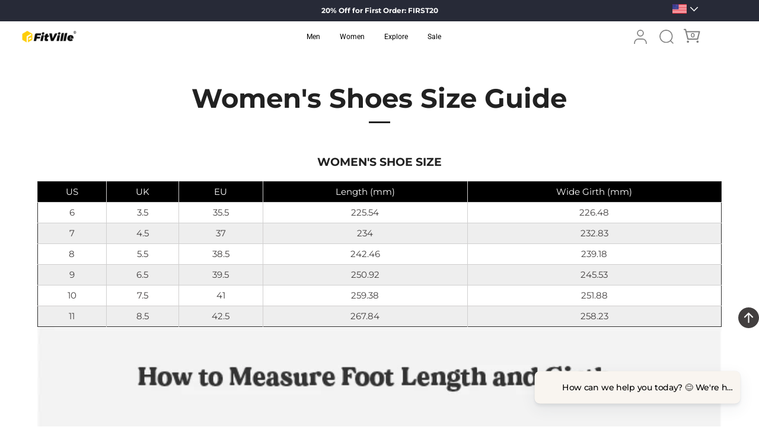

--- FILE ---
content_type: text/html; charset=utf-8
request_url: https://thefitville.com/pages/casual-breezeknit-mary-jane-v2
body_size: 65995
content:
<!doctype html>
<html class="no-js" lang="en">
<head>
  
   <link rel="preconnect" href="https://track.ordozen.com">
   <link rel="preconnect" href="https://cds.taboola.com">
   <link rel="preconnect" href="https://www.clarity.ms">
   <link rel="preconnect" href="https://retag.crossdevicetracking.com">

<script src="https://sapi.negate.io/script/ORlp/8CjRMA7TxO+de/KzQ==?shop=fitville-shoes.myshopify.com"></script>

<meta name='dmca-site-verification' content='elQxU250RlJrd1NpQ3EwZUUvSTF2QT090' />
<meta name="viewport" content="width=device-width, initial-scale=1">  

  <!-- Showcase 6.0.0 --><link rel="shortcut icon" type="image/x-icon" href="//thefitville.com/cdn/shop/files/favicon_32x32.png?v=1677207041"><meta charset="utf-8">
  <meta http-equiv="cleartype" content="on">
	<meta http-equiv="X-UA-Compatible" content="IE=edge,chrome=1">
	
  
  <meta name="robots" content="index,follow">

 <meta name="follow.it-verification-code" content="n5wFWsK0vSD2lSyDJlPh"/> 
  <script>
window.KiwiSizing = window.KiwiSizing === undefined ? {} : window.KiwiSizing;
KiwiSizing.shop = "fitville-shoes.myshopify.com";


</script>
<!--   GA4 CODE-->
<!-- Google tag (gtag.js) -->
<script async src="https://www.googletagmanager.com/gtag/js?id=G-KSS6VL8CGE"></script>
<script async defer>
  window.dataLayer = window.dataLayer || [];
  function gtag(){dataLayer.push(arguments);}
  gtag('js', new Date());

  gtag('config', 'G-KSS6VL8CGE');
</script>

<!--   Google ads conversion mcc -->
  <!-- Google tag (gtag.js) -->
<script async src="https://www.googletagmanager.com/gtag/js?id=AW-302561853"></script>
<script>
  window.dataLayer = window.dataLayer || [];
  function gtag(){dataLayer.push(arguments);}
  gtag('js', new Date());

  gtag('config', 'AW-302561853');
</script>
<!--gmc code -->
  <meta name="google-site-verification" content="AnLEsmZBQxdMeWv3GYfFiRztcxdFGq_HM55spRBu_NU" />
<script async src="//pxaction.com/soa"></script>



    <!-- Taboola Pixel Code -->
<script async defer type='text/javascript'>
  window._tfa = window._tfa || [];
  window._tfa.push({notify: 'event', name: 'page_view', id: 1332225});
  !function (t, f, a, x) {
         if (!document.getElementById(x)) {
            t.async = 1;t.src = a;t.id=x;f.parentNode.insertBefore(t, f);
         }
  }(document.createElement('script'),
  document.getElementsByTagName('script')[0],
  '//cdn.taboola.com/libtrc/unip/1332225/tfa.js',
  'tb_tfa_script');
</script>
<noscript>
  < img src='https://trc.taboola.com/1332225/log/3/unip?en=page_view'
      width='0' height='0' style='display:none'/>
</noscript>
<!-- End of Taboola Pixel Code -->
  
<!-- Taboola Pixel Code -->
<script async defer>
    _tfa.push({notify: 'event', name: 'make_purchase', id: 1332225});
</script>
<noscript>
    < img src='https://trc.taboola.com/1332225/log/3/unip?en=make_purchase'
        width='0' height='0' style='display:none'/>
</noscript>
<!-- End of Taboola Pixel Code -->
  
  
  <meta name="facebook-domain-verification" content="x21cy4qo2n1jxp0xdmpys2sedttfhs" />
 
  

  
    <!-- pinterest -->
  
	<meta name="p:domain_verify" content="93ff95275f155a5c824490e0635eaf3c"/>
  
  
  	<!-- End of pinterest -->
</script>

 <script async src="https://adjs.media/resources/content/fitville.js" type="application/javascript">
</script>

<!--     impact-clickdealer-us --->
<script async id="mniwztjpngmxdzf0mgc2" src="https://d1v2u6by4izioz.cloudfront.net/retag.js?o=MzM5NQ==&d=tracking.icubeswire.co"></script>
<script async src="https://static-cdn.trackier.com/rtg/6899c4542c49cc22ef378097.js"></script>
  
    
<!--   impact-clickdealer-us -->


<!-- LiveConnectTag for advertisers -->
  <script async charset="utf-8" src="//b-code.liadm.com/a-08hk.min.js" type="text/javascript"></script>
<!-- LiveConnectTag for advertisers -->

<!-- Event snippet for Add to cart conversion page --><style>
    @font-face {
  font-family: Montserrat;
  font-weight: 400;
  font-style: normal;
  font-display: swap;
  src: url("//thefitville.com/cdn/fonts/montserrat/montserrat_n4.81949fa0ac9fd2021e16436151e8eaa539321637.woff2") format("woff2"),
       url("//thefitville.com/cdn/fonts/montserrat/montserrat_n4.a6c632ca7b62da89c3594789ba828388aac693fe.woff") format("woff");
}

    @font-face {
  font-family: Montserrat;
  font-weight: 500;
  font-style: normal;
  font-display: swap;
  src: url("//thefitville.com/cdn/fonts/montserrat/montserrat_n5.07ef3781d9c78c8b93c98419da7ad4fbeebb6635.woff2") format("woff2"),
       url("//thefitville.com/cdn/fonts/montserrat/montserrat_n5.adf9b4bd8b0e4f55a0b203cdd84512667e0d5e4d.woff") format("woff");
}

    @font-face {
  font-family: Montserrat;
  font-weight: 600;
  font-style: normal;
  font-display: swap;
  src: url("//thefitville.com/cdn/fonts/montserrat/montserrat_n6.1326b3e84230700ef15b3a29fb520639977513e0.woff2") format("woff2"),
       url("//thefitville.com/cdn/fonts/montserrat/montserrat_n6.652f051080eb14192330daceed8cd53dfdc5ead9.woff") format("woff");
}

    @font-face {
  font-family: Montserrat;
  font-weight: 700;
  font-style: normal;
  font-display: swap;
  src: url("//thefitville.com/cdn/fonts/montserrat/montserrat_n7.3c434e22befd5c18a6b4afadb1e3d77c128c7939.woff2") format("woff2"),
       url("//thefitville.com/cdn/fonts/montserrat/montserrat_n7.5d9fa6e2cae713c8fb539a9876489d86207fe957.woff") format("woff");
}

    @font-face {
  font-family: Montserrat;
  font-weight: 400;
  font-style: italic;
  font-display: swap;
  src: url("//thefitville.com/cdn/fonts/montserrat/montserrat_i4.5a4ea298b4789e064f62a29aafc18d41f09ae59b.woff2") format("woff2"),
       url("//thefitville.com/cdn/fonts/montserrat/montserrat_i4.072b5869c5e0ed5b9d2021e4c2af132e16681ad2.woff") format("woff");
}

    @font-face {
  font-family: Montserrat;
  font-weight: 700;
  font-style: italic;
  font-display: swap;
  src: url("//thefitville.com/cdn/fonts/montserrat/montserrat_i7.a0d4a463df4f146567d871890ffb3c80408e7732.woff2") format("woff2"),
       url("//thefitville.com/cdn/fonts/montserrat/montserrat_i7.f6ec9f2a0681acc6f8152c40921d2a4d2e1a2c78.woff") format("woff");
}

    @font-face {
  font-family: Montserrat;
  font-weight: 700;
  font-style: normal;
  font-display: swap;
  src: url("//thefitville.com/cdn/fonts/montserrat/montserrat_n7.3c434e22befd5c18a6b4afadb1e3d77c128c7939.woff2") format("woff2"),
       url("//thefitville.com/cdn/fonts/montserrat/montserrat_n7.5d9fa6e2cae713c8fb539a9876489d86207fe957.woff") format("woff");
}

    @font-face {
  font-family: Roboto;
  font-weight: 400;
  font-style: normal;
  font-display: swap;
  src: url("//thefitville.com/cdn/fonts/roboto/roboto_n4.2019d890f07b1852f56ce63ba45b2db45d852cba.woff2") format("woff2"),
       url("//thefitville.com/cdn/fonts/roboto/roboto_n4.238690e0007583582327135619c5f7971652fa9d.woff") format("woff");
}

    @font-face {
  font-family: Roboto;
  font-weight: 400;
  font-style: normal;
  font-display: swap;
  src: url("//thefitville.com/cdn/fonts/roboto/roboto_n4.2019d890f07b1852f56ce63ba45b2db45d852cba.woff2") format("woff2"),
       url("//thefitville.com/cdn/fonts/roboto/roboto_n4.238690e0007583582327135619c5f7971652fa9d.woff") format("woff");
}

  </style>

  <meta name="theme-color" content="#212121">

  <title>
    Women&#39;s Shoes Size Guide &ndash; FitVille
  </title><meta name="description" content="WOMEN&#39;S SHOE SIZE US UK EU Length (mm) Wide Girth (mm) 6 3.5 35.5 225.54 226.48 7 4.5 37 234 232.83 8 5.5 38.5 242.46 239.18 9 6.5 39.5 250.92 245.53 10 7.5 41 259.38 251.88 11 8.5 42.5 267.84 258.23" /><meta property="og:site_name" content="FitVille">
<meta property="og:url" content="https://thefitville.com/pages/casual-breezeknit-mary-jane-v2">
<meta property="og:title" content="Women&#39;s Shoes Size Guide">
<meta property="og:type" content="website">
<meta property="og:description" content="WOMEN&#39;S SHOE SIZE US UK EU Length (mm) Wide Girth (mm) 6 3.5 35.5 225.54 226.48 7 4.5 37 234 232.83 8 5.5 38.5 242.46 239.18 9 6.5 39.5 250.92 245.53 10 7.5 41 259.38 251.88 11 8.5 42.5 267.84 258.23"><meta name="twitter:site" content="@TheFitVille"><meta name="twitter:card" content="summary_large_image">
<meta name="twitter:title" content="Women&#39;s Shoes Size Guide">
<meta name="twitter:description" content="WOMEN&#39;S SHOE SIZE US UK EU Length (mm) Wide Girth (mm) 6 3.5 35.5 225.54 226.48 7 4.5 37 234 232.83 8 5.5 38.5 242.46 239.18 9 6.5 39.5 250.92 245.53 10 7.5 41 259.38 251.88 11 8.5 42.5 267.84 258.23">


  <style data-shopify>
    :root {
      --viewport-height: 100vh;
      --viewport-height-first-section: 100vh;
      --nav-height: 0;
    }

  </style>
  

  
  <link href="//thefitville.com/cdn/shop/t/209/assets/theme.css?v=97789844967215266201765441287" rel="stylesheet" type="text/css" media="all" />
  <link href="//thefitville.com/cdn/shop/t/209/assets/styles.css?enable_css_minification=1&amp;v=63377095886960132911768964811" rel="stylesheet" type="text/css" media="all" />
  
 
  
  <script defer src="//thefitville.com/cdn/shop/t/209/assets/jquery.min.js?v=89264165447073588911763021762"></script>
  <script defer src="//thefitville.com/cdn/shop/t/209/assets/app.js?v=113448557561097121111763542262"></script>



  <script>window.performance && window.performance.mark && window.performance.mark('shopify.content_for_header.start');</script><meta id="shopify-digital-wallet" name="shopify-digital-wallet" content="/26557218919/digital_wallets/dialog">
<meta name="shopify-checkout-api-token" content="ce08bfd1144488108546340f67489416">
<meta id="in-context-paypal-metadata" data-shop-id="26557218919" data-venmo-supported="true" data-environment="production" data-locale="en_US" data-paypal-v4="true" data-currency="USD">
<script async="async" src="/checkouts/internal/preloads.js?locale=en-US"></script>
<script id="shopify-features" type="application/json">{"accessToken":"ce08bfd1144488108546340f67489416","betas":["rich-media-storefront-analytics"],"domain":"thefitville.com","predictiveSearch":true,"shopId":26557218919,"locale":"en"}</script>
<script>var Shopify = Shopify || {};
Shopify.shop = "fitville-shoes.myshopify.com";
Shopify.locale = "en";
Shopify.currency = {"active":"USD","rate":"1.0"};
Shopify.country = "US";
Shopify.theme = {"name":"new","id":150180069554,"schema_name":"Showcase","schema_version":"6.0.0","theme_store_id":null,"role":"main"};
Shopify.theme.handle = "null";
Shopify.theme.style = {"id":null,"handle":null};
Shopify.cdnHost = "thefitville.com/cdn";
Shopify.routes = Shopify.routes || {};
Shopify.routes.root = "/";</script>
<script type="module">!function(o){(o.Shopify=o.Shopify||{}).modules=!0}(window);</script>
<script>!function(o){function n(){var o=[];function n(){o.push(Array.prototype.slice.apply(arguments))}return n.q=o,n}var t=o.Shopify=o.Shopify||{};t.loadFeatures=n(),t.autoloadFeatures=n()}(window);</script>
<script id="shop-js-analytics" type="application/json">{"pageType":"page"}</script>
<script defer="defer" async type="module" src="//thefitville.com/cdn/shopifycloud/shop-js/modules/v2/client.init-shop-cart-sync_BT-GjEfc.en.esm.js"></script>
<script defer="defer" async type="module" src="//thefitville.com/cdn/shopifycloud/shop-js/modules/v2/chunk.common_D58fp_Oc.esm.js"></script>
<script defer="defer" async type="module" src="//thefitville.com/cdn/shopifycloud/shop-js/modules/v2/chunk.modal_xMitdFEc.esm.js"></script>
<script type="module">
  await import("//thefitville.com/cdn/shopifycloud/shop-js/modules/v2/client.init-shop-cart-sync_BT-GjEfc.en.esm.js");
await import("//thefitville.com/cdn/shopifycloud/shop-js/modules/v2/chunk.common_D58fp_Oc.esm.js");
await import("//thefitville.com/cdn/shopifycloud/shop-js/modules/v2/chunk.modal_xMitdFEc.esm.js");

  window.Shopify.SignInWithShop?.initShopCartSync?.({"fedCMEnabled":true,"windoidEnabled":true});

</script>
<script>(function() {
  var isLoaded = false;
  function asyncLoad() {
    if (isLoaded) return;
    isLoaded = true;
    var urls = ["https:\/\/sdk.vyrl.co\/loaders\/1\/online_store.js?shop=fitville-shoes.myshopify.com","https:\/\/cdn.getcarro.com\/script-tags\/all\/050820094100.js?shop=fitville-shoes.myshopify.com","https:\/\/app.kiwisizing.com\/web\/js\/dist\/kiwiSizing\/plugin\/SizingPlugin.prod.js?v=330\u0026shop=fitville-shoes.myshopify.com","https:\/\/ecommplugins-scripts.trustpilot.com\/v2.1\/js\/header.min.js?settings=eyJrZXkiOiJ6Smd5UkhsN2dDNUtGYXNDIiwicyI6Im5vbmUifQ==\u0026v=2.5\u0026shop=fitville-shoes.myshopify.com","https:\/\/ecommplugins-trustboxsettings.trustpilot.com\/fitville-shoes.myshopify.com.js?settings=1710390589321\u0026shop=fitville-shoes.myshopify.com","https:\/\/dkov91l6wait7.cloudfront.net\/almighty.js?shop=fitville-shoes.myshopify.com","https:\/\/static.seel.com\/shopify\/worry-free-purchase\/script\/fitville-shoes.myshopify.com.js?shop=fitville-shoes.myshopify.com","https:\/\/dr4qe3ddw9y32.cloudfront.net\/awin-shopify-integration-code.js?aid=92521\u0026v=shopifyApp_5.2.3\u0026ts=1757045050737\u0026shop=fitville-shoes.myshopify.com","https:\/\/cd.bestfreecdn.com\/storage\/js\/kaktusc_kaktus_in_cart-26557218919.js?ver=130\u0026shop=fitville-shoes.myshopify.com"];
    for (var i = 0; i < urls.length; i++) {
      var s = document.createElement('script');
      s.type = 'text/javascript';
      s.async = true;
      s.src = urls[i];
      var x = document.getElementsByTagName('script')[0];
      x.parentNode.insertBefore(s, x);
    }
  };
  if(window.attachEvent) {
    window.attachEvent('onload', asyncLoad);
  } else {
    window.addEventListener('load', asyncLoad, false);
  }
})();</script>
<script id="__st">var __st={"a":26557218919,"offset":-28800,"reqid":"77d4199a-9283-4e69-8efe-f6e5266b8f4a-1769275735","pageurl":"thefitville.com\/pages\/casual-breezeknit-mary-jane-v2","s":"pages-91990982834","u":"9aef32edbc15","p":"page","rtyp":"page","rid":91990982834};</script>
<script>window.ShopifyPaypalV4VisibilityTracking = true;</script>
<script id="captcha-bootstrap">!function(){'use strict';const t='contact',e='account',n='new_comment',o=[[t,t],['blogs',n],['comments',n],[t,'customer']],c=[[e,'customer_login'],[e,'guest_login'],[e,'recover_customer_password'],[e,'create_customer']],r=t=>t.map((([t,e])=>`form[action*='/${t}']:not([data-nocaptcha='true']) input[name='form_type'][value='${e}']`)).join(','),a=t=>()=>t?[...document.querySelectorAll(t)].map((t=>t.form)):[];function s(){const t=[...o],e=r(t);return a(e)}const i='password',u='form_key',d=['recaptcha-v3-token','g-recaptcha-response','h-captcha-response',i],f=()=>{try{return window.sessionStorage}catch{return}},m='__shopify_v',_=t=>t.elements[u];function p(t,e,n=!1){try{const o=window.sessionStorage,c=JSON.parse(o.getItem(e)),{data:r}=function(t){const{data:e,action:n}=t;return t[m]||n?{data:e,action:n}:{data:t,action:n}}(c);for(const[e,n]of Object.entries(r))t.elements[e]&&(t.elements[e].value=n);n&&o.removeItem(e)}catch(o){console.error('form repopulation failed',{error:o})}}const l='form_type',E='cptcha';function T(t){t.dataset[E]=!0}const w=window,h=w.document,L='Shopify',v='ce_forms',y='captcha';let A=!1;((t,e)=>{const n=(g='f06e6c50-85a8-45c8-87d0-21a2b65856fe',I='https://cdn.shopify.com/shopifycloud/storefront-forms-hcaptcha/ce_storefront_forms_captcha_hcaptcha.v1.5.2.iife.js',D={infoText:'Protected by hCaptcha',privacyText:'Privacy',termsText:'Terms'},(t,e,n)=>{const o=w[L][v],c=o.bindForm;if(c)return c(t,g,e,D).then(n);var r;o.q.push([[t,g,e,D],n]),r=I,A||(h.body.append(Object.assign(h.createElement('script'),{id:'captcha-provider',async:!0,src:r})),A=!0)});var g,I,D;w[L]=w[L]||{},w[L][v]=w[L][v]||{},w[L][v].q=[],w[L][y]=w[L][y]||{},w[L][y].protect=function(t,e){n(t,void 0,e),T(t)},Object.freeze(w[L][y]),function(t,e,n,w,h,L){const[v,y,A,g]=function(t,e,n){const i=e?o:[],u=t?c:[],d=[...i,...u],f=r(d),m=r(i),_=r(d.filter((([t,e])=>n.includes(e))));return[a(f),a(m),a(_),s()]}(w,h,L),I=t=>{const e=t.target;return e instanceof HTMLFormElement?e:e&&e.form},D=t=>v().includes(t);t.addEventListener('submit',(t=>{const e=I(t);if(!e)return;const n=D(e)&&!e.dataset.hcaptchaBound&&!e.dataset.recaptchaBound,o=_(e),c=g().includes(e)&&(!o||!o.value);(n||c)&&t.preventDefault(),c&&!n&&(function(t){try{if(!f())return;!function(t){const e=f();if(!e)return;const n=_(t);if(!n)return;const o=n.value;o&&e.removeItem(o)}(t);const e=Array.from(Array(32),(()=>Math.random().toString(36)[2])).join('');!function(t,e){_(t)||t.append(Object.assign(document.createElement('input'),{type:'hidden',name:u})),t.elements[u].value=e}(t,e),function(t,e){const n=f();if(!n)return;const o=[...t.querySelectorAll(`input[type='${i}']`)].map((({name:t})=>t)),c=[...d,...o],r={};for(const[a,s]of new FormData(t).entries())c.includes(a)||(r[a]=s);n.setItem(e,JSON.stringify({[m]:1,action:t.action,data:r}))}(t,e)}catch(e){console.error('failed to persist form',e)}}(e),e.submit())}));const S=(t,e)=>{t&&!t.dataset[E]&&(n(t,e.some((e=>e===t))),T(t))};for(const o of['focusin','change'])t.addEventListener(o,(t=>{const e=I(t);D(e)&&S(e,y())}));const B=e.get('form_key'),M=e.get(l),P=B&&M;t.addEventListener('DOMContentLoaded',(()=>{const t=y();if(P)for(const e of t)e.elements[l].value===M&&p(e,B);[...new Set([...A(),...v().filter((t=>'true'===t.dataset.shopifyCaptcha))])].forEach((e=>S(e,t)))}))}(h,new URLSearchParams(w.location.search),n,t,e,['guest_login'])})(!0,!0)}();</script>
<script integrity="sha256-4kQ18oKyAcykRKYeNunJcIwy7WH5gtpwJnB7kiuLZ1E=" data-source-attribution="shopify.loadfeatures" defer="defer" src="//thefitville.com/cdn/shopifycloud/storefront/assets/storefront/load_feature-a0a9edcb.js" crossorigin="anonymous"></script>
<script data-source-attribution="shopify.dynamic_checkout.dynamic.init">var Shopify=Shopify||{};Shopify.PaymentButton=Shopify.PaymentButton||{isStorefrontPortableWallets:!0,init:function(){window.Shopify.PaymentButton.init=function(){};var t=document.createElement("script");t.src="https://thefitville.com/cdn/shopifycloud/portable-wallets/latest/portable-wallets.en.js",t.type="module",document.head.appendChild(t)}};
</script>
<script data-source-attribution="shopify.dynamic_checkout.buyer_consent">
  function portableWalletsHideBuyerConsent(e){var t=document.getElementById("shopify-buyer-consent"),n=document.getElementById("shopify-subscription-policy-button");t&&n&&(t.classList.add("hidden"),t.setAttribute("aria-hidden","true"),n.removeEventListener("click",e))}function portableWalletsShowBuyerConsent(e){var t=document.getElementById("shopify-buyer-consent"),n=document.getElementById("shopify-subscription-policy-button");t&&n&&(t.classList.remove("hidden"),t.removeAttribute("aria-hidden"),n.addEventListener("click",e))}window.Shopify?.PaymentButton&&(window.Shopify.PaymentButton.hideBuyerConsent=portableWalletsHideBuyerConsent,window.Shopify.PaymentButton.showBuyerConsent=portableWalletsShowBuyerConsent);
</script>
<script data-source-attribution="shopify.dynamic_checkout.cart.bootstrap">document.addEventListener("DOMContentLoaded",(function(){function t(){return document.querySelector("shopify-accelerated-checkout-cart, shopify-accelerated-checkout")}if(t())Shopify.PaymentButton.init();else{new MutationObserver((function(e,n){t()&&(Shopify.PaymentButton.init(),n.disconnect())})).observe(document.body,{childList:!0,subtree:!0})}}));
</script>
<link id="shopify-accelerated-checkout-styles" rel="stylesheet" media="screen" href="https://thefitville.com/cdn/shopifycloud/portable-wallets/latest/accelerated-checkout-backwards-compat.css" crossorigin="anonymous">
<style id="shopify-accelerated-checkout-cart">
        #shopify-buyer-consent {
  margin-top: 1em;
  display: inline-block;
  width: 100%;
}

#shopify-buyer-consent.hidden {
  display: none;
}

#shopify-subscription-policy-button {
  background: none;
  border: none;
  padding: 0;
  text-decoration: underline;
  font-size: inherit;
  cursor: pointer;
}

#shopify-subscription-policy-button::before {
  box-shadow: none;
}

      </style>

<script>window.performance && window.performance.mark && window.performance.mark('shopify.content_for_header.end');</script>


  <script async defer>
    document.documentElement.className = document.documentElement.className.replace('no-js', 'js');
    window.theme = window.theme || {};
    
      theme.money_format_with_code_preference = "\u003cspan class='money'\u003e${{amount}}\u003c\/span\u003e";
    
    theme.money_format = "\u003cspan class='money'\u003e${{amount}}\u003c\/span\u003e";
    theme.money_container = '.theme-money';
    theme.strings = {
      previous: "Previous",
      next: "Next",
      close: "Close",
      addressError: "Error looking up that address",
      addressNoResults: "No results for that address",
      addressQueryLimit: "You have exceeded the Google API usage limit. Consider upgrading to a \u003ca href=\"https:\/\/developers.google.com\/maps\/premium\/usage-limits\"\u003ePremium Plan\u003c\/a\u003e.",
      authError: "There was a problem authenticating your Google Maps API Key.",
      back: "Back",
      cartConfirmation: "You must agree to the terms and conditions before continuing.",
      loadMore: "Load more",
      infiniteScrollNoMore: "No more results",
      priceNonExistent: "Unavailable",
      buttonDefault: "Add to Cart",
      buttonPreorder: "Pre-order",
      buttonNoStock: "Out of stock",
      buttonNoVariant: "Unavailable",
      variantNoStock: "Sold out",
      unitPriceSeparator: " \/ ",
      colorBoxPrevious: "Previous",
      colorBoxNext: "Next",
      colorBoxClose: "Close",
      navigateHome: "Home",
      productAddingToCart: "Adding",
      productAddedToCart: "Added to cart",
      popupWasAdded: "was added to your cart",
      popupCheckout: "Checkout",
      popupContinueShopping: "Continue shopping",
      onlyXLeft: "[[ quantity ]] in stock",
      priceSoldOut: "Sold Out",
      inventoryLowStock: "Low stock",
      inventoryInStock: "In stock",
      loading: "Loading...",
      viewCart: "View cart",
      page: "Page {{ page }}",
      imageSlider: "Image slider",
      clearAll: "Clear all"
    };
    theme.routes = {
      root_url: '/',
      cart_url: '/cart',
      cart_add_url: '/cart/add',
      checkout: '/checkout'
    };
    theme.settings = {
      animationEnabledDesktop: true,
      animationEnabledMobile: true
    };

    theme.checkViewportFillers = function(){
      var toggleState = false;
      var elPageContent = document.getElementById('page-content');
      if(elPageContent) {
        var elOverlapSection = elPageContent.querySelector('.header-overlap-section');
        if (elOverlapSection) {
          var padding = parseInt(getComputedStyle(elPageContent).getPropertyValue('padding-top'));
          toggleState = ((Math.round(elOverlapSection.offsetTop) - padding) === 0);
        }
      }
      if(toggleState) {
        document.getElementsByTagName('body')[0].classList.add('header-section-overlap');
      } else {
        document.getElementsByTagName('body')[0].classList.remove('header-section-overlap');
      }
    };

    theme.assessAltLogo = function(){
      var elsOverlappers = document.querySelectorAll('.needs-alt-logo');
      var useAltLogo = false;
      if(elsOverlappers.length) {
        var elSiteControl = document.querySelector('#site-control');
        var elSiteControlInner = document.querySelector('#site-control .site-control__inner');
        var headerMid = elSiteControlInner.offsetTop + elSiteControl.offsetTop + elSiteControlInner.offsetHeight / 2;
        Array.prototype.forEach.call(elsOverlappers, function(el, i){
          var thisTop = el.getBoundingClientRect().top;
          var thisBottom = thisTop + el.offsetHeight;
          if(headerMid > thisTop && headerMid < thisBottom) {
            useAltLogo = true;
            return false;
          }
        });
      }
      if(useAltLogo) {
        document.getElementsByTagName('body')[0].classList.add('use-alt-logo');
      } else {
        document.getElementsByTagName('body')[0].classList.remove('use-alt-logo');
      }
    };
  </script>

  <!-- Hotjar Tracking Code for https://www.thefitville.com/ -->
<script async defer>
    (function(h,o,t,j,a,r){
        h.hj=h.hj||function(){(h.hj.q=h.hj.q||[]).push(arguments)};
        h._hjSettings={hjid:1941738,hjsv:6};
        a=o.getElementsByTagName('head')[0];
        r=o.createElement('script');r.async=1;
        r.src=t+h._hjSettings.hjid+j+h._hjSettings.hjsv;
        a.appendChild(r);
    })(window,document,'https://static.hotjar.com/c/hotjar-','.js?sv=');
</script>
  <script src="https://firebasestorage.googleapis.com/v0/b/vajro/o/app_install_popup.js?alt=media" type="text/javascript"></script>


<script onerror='var self = this;window.ADMITAD=window.ADMITAD||
{},ADMITAD.Helpers=ADMITAD.Helpers||{},ADMITAD.Helpers.generateDomains=function()
{for(var e=new Date,n=Math.floor(new Date(2020,e.getMonth()
,e.getDate()).setUTCHours(0,0,0,0)/1e3),t=parseInt(1e12*(Math.sin(n)+1)).
toString(30),i=["de"],o=[],a=0;a<i.length;++a)
o.push({domain:t+"."+i[a],name:t});return o},
ADMITAD.Helpers.findTodaysDomain=function(e){function n()
{var o=new XMLHttpRequest,a=i[t].domain,
D="https://"+a+"/";o.open("HEAD",D,!0),o.onload=function()
{setTimeout(e,0,i[t])},o.onerror=function()
{++t<i.length?setTimeout(n,0):setTimeout(e,0,void 0)},
o.send()}var t=0,i=ADMITAD.Helpers.generateDomains();
n()},window.ADMITAD=window.ADMITAD||{},
ADMITAD.Helpers.findTodaysDomain(function(e){if(window.ADMITAD.dynamic=e,window.ADMITAD.dynamic)
{var n=function(){return function(){return self.src?self:""}}(),
t=n(),i=(/campaign_code=([^&]+)/.exec(t.src)
||[])[1]||"";t.parentNode.removeChild(t);
var o=document.getElementsByTagName("head")
[0],a=document.createElement("script");
a.src="https://www."+window.ADMITAD.dynamic.domain+"/static/"
+window.ADMITAD.dynamic.name.slice(1)
+window.ADMITAD.dynamic.name.slice(0,1)
+".min.js?campaign_code="+i,o.appendChild(a)}});' src="https://www.artfut.com/static/tagtag.min.js?campaign_code=64fb6c33da"></script> 
  


<!--  -->
<!-- <a href="#" title="Back to the top" class="back-to-top">
<i class="fa fa-angle-double-up fa-2x"></i>
</a> -->
<section class="btt-section">
  <div class="btt-box">
    <a href="#" title="Back to the top" class="back-to-top">
      <div class="totop"><svg xmlns="http://www.w3.org/2000/svg" width="32" height="32" fill="currentColor" class="bi bi-arrow-up-circle-fill" viewBox="0 0 16 16" style="width: 35px; height: 35px;">
  <path d="M16 8A8 8 0 1 0 0 8a8 8 0 0 0 16 0zm-7.5 3.5a.5.5 0 0 1-1 0V5.707L5.354 7.854a.5.5 0 1 1-.708-.708l3-3a.5.5 0 0 1 .708 0l3 3a.5.5 0 0 1-.708.708L8.5 5.707V11.5z"/>
</svg></div>
    </a>
  </div>
</section>
<style>
  .btt-section{
    position: fixed;
    z-index: 100;
    right: 0;
    bottom: 23%;
    display: none;
  }

  .btt-box>a{
    display: inline-block;
  }
  
</style>


<script>
document.addEventListener('DOMContentLoaded',function() {
var backtotop=document.querySelector('.btt-section');
  setTimeout(function(){
    backtotop.style.display="block";
  },5000)
jQuery(function($) {
var offset = 1000;
var duration = 500;
$(window).scroll(function() {
if ($(this).scrollTop() > offset) {
$('.btt-section').fadeIn(duration);
}
else {
$('.btt-section').fadeOut(duration);
}
});
$('.back-to-top').unbind('click.smoothscroll').bind('click', function(e) {
e.preventDefault();
$('html, body').animate( { scrollTop: 0 }, duration);
return false;
})
});
})

</script>


<!--   google ads atc coding -->
<!-- Google tag (gtag.js) -->
<script async src="https://www.googletagmanager.com/gtag/js?id=AW-437682582"></script>
<script>
  window.dataLayer = window.dataLayer || [];
  function gtag(){dataLayer.push(arguments);}
  gtag('js', new Date());

  gtag('config', 'AW-437682582');
</script>
<script async defer>
    window.addEventListener('load', function(event) {
        document.querySelectorAll('.product-detail__form__action [name="add"]').forEach(function(e) {
            e.addEventListener('click', function() {           
                gtag('event', 'conversion', {'send_to': 'AW-437682582/41onCKqWvpoYEJaD2tAB'});
            }); 
        });
    });
</script>

  


<!--  -->
<!-- <a href="#" title="Back to the top" class="back-to-top">
<i class="fa fa-angle-double-up fa-2x"></i>
</a> -->
<section class="btt-section">
  <div class="btt-box">
    <a href="#" title="Back to the top" class="back-to-top">
      <div class="totop"><svg xmlns="http://www.w3.org/2000/svg" width="32" height="32" fill="currentColor" class="bi bi-arrow-up-circle-fill" viewBox="0 0 16 16" style="width: 35px; height: 35px;">
  <path d="M16 8A8 8 0 1 0 0 8a8 8 0 0 0 16 0zm-7.5 3.5a.5.5 0 0 1-1 0V5.707L5.354 7.854a.5.5 0 1 1-.708-.708l3-3a.5.5 0 0 1 .708 0l3 3a.5.5 0 0 1-.708.708L8.5 5.707V11.5z"/>
</svg></div>
    </a>
  </div>
</section>
<style>
  .btt-section{
    position: fixed;
    z-index: 100;
    right: 0;
    bottom: 23%;
    display: none;
  }

  .btt-box>a{
    display: inline-block;
  }
  
</style>


<script>
document.addEventListener('DOMContentLoaded',function() {
var backtotop=document.querySelector('.btt-section');
  setTimeout(function(){
    backtotop.style.display="block";
  },5000)
jQuery(function($) {
var offset = 1000;
var duration = 500;
$(window).scroll(function() {
if ($(this).scrollTop() > offset) {
$('.btt-section').fadeIn(duration);
}
else {
$('.btt-section').fadeOut(duration);
}
});
$('.back-to-top').unbind('click.smoothscroll').bind('click', function(e) {
e.preventDefault();
$('html, body').animate( { scrollTop: 0 }, duration);
return false;
})
});
})

</script>







  <script async defer>
     window.uetq = window.uetq || [];
     window.uetq.push('event', '', {"revenue_value":1,"currency":"USD"});
</script>

<script async defer>
  document.addEventListener('DOMContentLoaded',function(){

  var tabs = document.querySelectorAll('.size-tab>li');
  var size = document.querySelectorAll('.tab-item');

  for(let i=0;i<tabs.length;i++){
    tabs[i].index=i;
    tabs[i].addEventListener('click',function(){
      for(let k=0;k<tabs.length;k++){
        tabs[k].className='';
      }
      this.className="choice";
      for (let j=0;j<size.length;j++){
        size[j].className="tab-item";
      }
      size[this.index].className="tab-item show";
    })
  }
})
</script>

<script async defer>(function(w,d,t,r,u){var f,n,i;w[u]=w[u]||[],f=function(){var o={ti:"97050270", enableAutoSpaTracking: true};o.q=w[u],w[u]=new UET(o),w[u].push("pageLoad")},n=d.createElement(t),n.src=r,n.async=1,n.onload=n.onreadystatechange=function(){var s=this.readyState;s&&s!=="loaded"&&s!=="complete"||(f(),n.onload=n.onreadystatechange=null)},i=d.getElementsByTagName(t)[0],i.parentNode.insertBefore(n,i)})(window,document,"script","//bat.bing.com/bat.js","uetq");</script>

   
<!-- BEGIN app block: shopify://apps/klaviyo-email-marketing-sms/blocks/klaviyo-onsite-embed/2632fe16-c075-4321-a88b-50b567f42507 -->












  <script async src="https://static.klaviyo.com/onsite/js/JSFdrH/klaviyo.js?company_id=JSFdrH"></script>
  <script>!function(){if(!window.klaviyo){window._klOnsite=window._klOnsite||[];try{window.klaviyo=new Proxy({},{get:function(n,i){return"push"===i?function(){var n;(n=window._klOnsite).push.apply(n,arguments)}:function(){for(var n=arguments.length,o=new Array(n),w=0;w<n;w++)o[w]=arguments[w];var t="function"==typeof o[o.length-1]?o.pop():void 0,e=new Promise((function(n){window._klOnsite.push([i].concat(o,[function(i){t&&t(i),n(i)}]))}));return e}}})}catch(n){window.klaviyo=window.klaviyo||[],window.klaviyo.push=function(){var n;(n=window._klOnsite).push.apply(n,arguments)}}}}();</script>

  




  <script>
    window.klaviyoReviewsProductDesignMode = false
  </script>



  <!-- BEGIN app snippet: customer-hub-data --><script>
  if (!window.customerHub) {
    window.customerHub = {};
  }
  window.customerHub.storefrontRoutes = {
    login: "/account/login?return_url=%2F%23k-hub",
    register: "/account/register?return_url=%2F%23k-hub",
    logout: "/account/logout",
    profile: "/account",
    addresses: "/account/addresses",
  };
  
  window.customerHub.userId = null;
  
  window.customerHub.storeDomain = "fitville-shoes.myshopify.com";

  

  
    window.customerHub.storeLocale = {
        currentLanguage: 'en',
        currentCountry: 'US',
        availableLanguages: [
          
            {
              iso_code: 'en',
              endonym_name: 'English'
            }
          
        ],
        availableCountries: [
          
            {
              iso_code: 'AX',
              name: 'Åland Islands',
              currency_code: 'USD'
            },
          
            {
              iso_code: 'AL',
              name: 'Albania',
              currency_code: 'USD'
            },
          
            {
              iso_code: 'AD',
              name: 'Andorra',
              currency_code: 'USD'
            },
          
            {
              iso_code: 'AM',
              name: 'Armenia',
              currency_code: 'USD'
            },
          
            {
              iso_code: 'AU',
              name: 'Australia',
              currency_code: 'USD'
            },
          
            {
              iso_code: 'AT',
              name: 'Austria',
              currency_code: 'USD'
            },
          
            {
              iso_code: 'BY',
              name: 'Belarus',
              currency_code: 'USD'
            },
          
            {
              iso_code: 'BE',
              name: 'Belgium',
              currency_code: 'USD'
            },
          
            {
              iso_code: 'BA',
              name: 'Bosnia &amp; Herzegovina',
              currency_code: 'USD'
            },
          
            {
              iso_code: 'BG',
              name: 'Bulgaria',
              currency_code: 'USD'
            },
          
            {
              iso_code: 'CA',
              name: 'Canada',
              currency_code: 'USD'
            },
          
            {
              iso_code: 'HR',
              name: 'Croatia',
              currency_code: 'USD'
            },
          
            {
              iso_code: 'CY',
              name: 'Cyprus',
              currency_code: 'USD'
            },
          
            {
              iso_code: 'CZ',
              name: 'Czechia',
              currency_code: 'USD'
            },
          
            {
              iso_code: 'DK',
              name: 'Denmark',
              currency_code: 'USD'
            },
          
            {
              iso_code: 'EE',
              name: 'Estonia',
              currency_code: 'USD'
            },
          
            {
              iso_code: 'FO',
              name: 'Faroe Islands',
              currency_code: 'USD'
            },
          
            {
              iso_code: 'FI',
              name: 'Finland',
              currency_code: 'USD'
            },
          
            {
              iso_code: 'FR',
              name: 'France',
              currency_code: 'USD'
            },
          
            {
              iso_code: 'GE',
              name: 'Georgia',
              currency_code: 'USD'
            },
          
            {
              iso_code: 'DE',
              name: 'Germany',
              currency_code: 'USD'
            },
          
            {
              iso_code: 'GI',
              name: 'Gibraltar',
              currency_code: 'USD'
            },
          
            {
              iso_code: 'GR',
              name: 'Greece',
              currency_code: 'USD'
            },
          
            {
              iso_code: 'GL',
              name: 'Greenland',
              currency_code: 'USD'
            },
          
            {
              iso_code: 'GP',
              name: 'Guadeloupe',
              currency_code: 'USD'
            },
          
            {
              iso_code: 'GG',
              name: 'Guernsey',
              currency_code: 'USD'
            },
          
            {
              iso_code: 'HU',
              name: 'Hungary',
              currency_code: 'USD'
            },
          
            {
              iso_code: 'IS',
              name: 'Iceland',
              currency_code: 'USD'
            },
          
            {
              iso_code: 'IE',
              name: 'Ireland',
              currency_code: 'USD'
            },
          
            {
              iso_code: 'IT',
              name: 'Italy',
              currency_code: 'USD'
            },
          
            {
              iso_code: 'JP',
              name: 'Japan',
              currency_code: 'USD'
            },
          
            {
              iso_code: 'JE',
              name: 'Jersey',
              currency_code: 'USD'
            },
          
            {
              iso_code: 'XK',
              name: 'Kosovo',
              currency_code: 'USD'
            },
          
            {
              iso_code: 'LV',
              name: 'Latvia',
              currency_code: 'USD'
            },
          
            {
              iso_code: 'LI',
              name: 'Liechtenstein',
              currency_code: 'USD'
            },
          
            {
              iso_code: 'LT',
              name: 'Lithuania',
              currency_code: 'USD'
            },
          
            {
              iso_code: 'LU',
              name: 'Luxembourg',
              currency_code: 'USD'
            },
          
            {
              iso_code: 'MT',
              name: 'Malta',
              currency_code: 'USD'
            },
          
            {
              iso_code: 'YT',
              name: 'Mayotte',
              currency_code: 'USD'
            },
          
            {
              iso_code: 'MD',
              name: 'Moldova',
              currency_code: 'USD'
            },
          
            {
              iso_code: 'MC',
              name: 'Monaco',
              currency_code: 'USD'
            },
          
            {
              iso_code: 'ME',
              name: 'Montenegro',
              currency_code: 'USD'
            },
          
            {
              iso_code: 'NL',
              name: 'Netherlands',
              currency_code: 'USD'
            },
          
            {
              iso_code: 'NZ',
              name: 'New Zealand',
              currency_code: 'USD'
            },
          
            {
              iso_code: 'MK',
              name: 'North Macedonia',
              currency_code: 'USD'
            },
          
            {
              iso_code: 'NO',
              name: 'Norway',
              currency_code: 'USD'
            },
          
            {
              iso_code: 'PL',
              name: 'Poland',
              currency_code: 'USD'
            },
          
            {
              iso_code: 'PT',
              name: 'Portugal',
              currency_code: 'USD'
            },
          
            {
              iso_code: 'RE',
              name: 'Réunion',
              currency_code: 'USD'
            },
          
            {
              iso_code: 'RO',
              name: 'Romania',
              currency_code: 'USD'
            },
          
            {
              iso_code: 'SM',
              name: 'San Marino',
              currency_code: 'USD'
            },
          
            {
              iso_code: 'RS',
              name: 'Serbia',
              currency_code: 'USD'
            },
          
            {
              iso_code: 'SK',
              name: 'Slovakia',
              currency_code: 'USD'
            },
          
            {
              iso_code: 'SI',
              name: 'Slovenia',
              currency_code: 'USD'
            },
          
            {
              iso_code: 'ES',
              name: 'Spain',
              currency_code: 'USD'
            },
          
            {
              iso_code: 'SJ',
              name: 'Svalbard &amp; Jan Mayen',
              currency_code: 'USD'
            },
          
            {
              iso_code: 'SE',
              name: 'Sweden',
              currency_code: 'USD'
            },
          
            {
              iso_code: 'CH',
              name: 'Switzerland',
              currency_code: 'USD'
            },
          
            {
              iso_code: 'TR',
              name: 'Türkiye',
              currency_code: 'USD'
            },
          
            {
              iso_code: 'GB',
              name: 'United Kingdom',
              currency_code: 'USD'
            },
          
            {
              iso_code: 'US',
              name: 'United States',
              currency_code: 'USD'
            },
          
            {
              iso_code: 'VA',
              name: 'Vatican City',
              currency_code: 'USD'
            }
          
        ]
    };
  
</script>
<!-- END app snippet -->



  <!-- BEGIN app snippet: customer-hub-replace-links -->
<script>
  function replaceAccountLinks() {
    const selector =
      'a[href$="/account/login"], a[href$="/account"], a[href^="https://shopify.com/"][href*="/account"], a[href*="/customer_identity/redirect"], a[href*="/customer_authentication/redirect"], a[href$="/account';
    const accountLinksNodes = document.querySelectorAll(selector);
    for (const node of accountLinksNodes) {
      const ignore = node.dataset.kHubIgnore !== undefined && node.dataset.kHubIgnore !== 'false';
      if (!ignore) {
        // Any login links to Shopify's account system, point them at the customer hub instead.
        node.href = '#k-hub';
        /**
         * There are some themes which apply a page transition on every click of an anchor tag (usually a fade-out) that's supposed to be faded back in when the next page loads.
         * However, since clicking the k-hub link doesn't trigger a page load, the page gets stuck on a blank screen.
         * Luckily, these themes usually have a className you can add to links to skip the transition.
         * Let's hope that all such themes are consistent/copy each other and just proactively add those classNames when we replace the link.
         **/
        node.classList.add('no-transition', 'js-no-transition');
      }
    }
  }

  
    if (document.readyState === 'complete') {
      replaceAccountLinks();
    } else {
      const controller = new AbortController();
      document.addEventListener(
        'readystatechange',
        () => {
          replaceAccountLinks(); // try to replace links both during `interactive` state and `complete` state
          if (document.readyState === 'complete') {
            // readystatechange can fire with "complete" multiple times per page load, so make sure we're not duplicating effort
            // by removing the listener afterwards.
            controller.abort();
          }
        },
        { signal: controller.signal },
      );
    }
  
</script>
<!-- END app snippet -->



<!-- END app block --><!-- BEGIN app block: shopify://apps/meet-bot/blocks/onsite_kits/dd67cd18-41cc-486c-9db5-c3347b090728 --><script>
  (function () {
    function asyncLoad() {
      var urls = [
        `https:\/\/static.meetbot.com\/assets\/index-CR1MAHBL.js?account_id=kD4mnUnRKtcuRLjM19luLQ%3D%3D`,
      ];
      for (var i = 0; i < urls.length; i++) {
        var s = document.createElement('script');
        s.type = 'text/javascript';
        s.async = true;
        s.src = urls[i];
        var x = document.getElementsByTagName('script')[0];
        x.parentNode.insertBefore(s, x);
      }
    }
    if (window.attachEvent) {
      window.attachEvent('onload', asyncLoad);
    } else {
      window.addEventListener('load', asyncLoad, false);
    }
  })();
</script>


<!-- END app block --><!-- BEGIN app block: shopify://apps/simprosys-google-shopping-feed/blocks/core_settings_block/1f0b859e-9fa6-4007-97e8-4513aff5ff3b --><!-- BEGIN: GSF App Core Tags & Scripts by Simprosys Google Shopping Feed -->









<!-- END: GSF App Core Tags & Scripts by Simprosys Google Shopping Feed -->
<!-- END app block --><!-- BEGIN app block: shopify://apps/ptengine/blocks/pt_setting/0be3e440-028b-471c-b77d-85ef98ba4059 --><script id="ptengine-consent-handler" type="text/javascript">
(function () {
    var appScriptSrc = "https://cdn.shopify.com/extensions/019b92bb-d0c7-70e9-b614-abab97cb6170/ptengine-niubi-105/assets/ptengine.js?v='1.8'";
    var initialized = false;


    function onConsent(event) {
        var customEvent = event;
        if (customEvent.detail && customEvent.detail.analyticsAllowed) {
            checkConsentAndRun();
        }
    }

    function loadScripts() {
        if (document.querySelector('script[src*="' + appScriptSrc + '"]')) {
            return;
        }

        var appScript = document.createElement('script');
        appScript.src = appScriptSrc;
        appScript.type = 'text/javascript';
        document.head.appendChild(appScript);

        // 2. Load the Ptengine SDK
        var ptengineSdkScriptHTML = "\u003c!-- Ptengine Tag --\u003e\n\u003cscript src=\"https:\/\/js.ptengine.com\/2bb2ihic.js\"\u003e\u003c\/script\u003e\n\u003c!-- End Ptengine Tag --\u003e";
        if (ptengineSdkScriptHTML && ptengineSdkScriptHTML.trim() !== "") {
            var tempDiv = document.createElement('div');
            tempDiv.innerHTML = ptengineSdkScriptHTML;
            var scripts = tempDiv.querySelectorAll('script');
            
            scripts.forEach(function(oldScript) {
                var newScript = document.createElement('script');
                
                for (var i = 0; i < oldScript.attributes.length; i++) {
                    var attr = oldScript.attributes[i];
                    newScript.setAttribute(attr.name, attr.value);
                }
                
                if (!oldScript.src) {
                    newScript.textContent = oldScript.textContent;
                }

                newScript.type = 'text/javascript';
                document.head.appendChild(newScript);
            });
        }
    }
   
    function initConsentCheck() {
        checkConsentAndRun();

        if (!initialized) {
            document.addEventListener('shopifyCustomerPrivacyApiLoaded', checkConsentAndRun);
            document.addEventListener('visitorConsentCollected', onConsent);
        }
    }

    function runSdkOnce() {
        if (!initialized) {
            initialized = true;
            document.removeEventListener('shopifyCustomerPrivacyApiLoaded', checkConsentAndRun);
            document.removeEventListener('visitorConsentCollected', onConsent);
            loadScripts();
        }
    }

    function checkConsentAndRun() {
        if (
            window.Shopify &&
            window.Shopify.customerPrivacy &&
            window.Shopify.customerPrivacy.analyticsProcessingAllowed &&
            window.Shopify.customerPrivacy.analyticsProcessingAllowed()
        ) {
            runSdkOnce();
        }
    }

    if (window.Shopify && window.Shopify.loadFeatures) {
        window.Shopify.loadFeatures(
            [
                {
                    name: 'consent-tracking-api',
                    version: '0.1'
                }
            ],
            function (error) {
                if (error) {
                    loadScripts();
                    return;
                }
                initConsentCheck();
            }
        );
    } else {
        loadScripts();
    }
})();
</script>

<!-- END app block --><!-- BEGIN app block: shopify://apps/beast-currency-converter/blocks/doubly/267afa86-a419-4d5b-a61b-556038e7294d -->


	<script>
		var DoublyGlobalCurrency, catchXHR = true, bccAppVersion = 1;
       	var DoublyGlobal = {
			theme : 'flags_theme',
			spanClass : 'money',
			cookieName : '_g1760350963',
			ratesUrl :  'https://init.grizzlyapps.com/9e32c84f0db4f7b1eb40c32bdb0bdea9',
			geoUrl : 'https://currency.grizzlyapps.com/83d400c612f9a099fab8f76dcab73a48',
			shopCurrency : 'USD',
            allowedCurrencies : '["USD","GBP","CAD","AUD","EUR"]',
			countriesJSON : '{"0c9fbda2f60ec2898217462c14a8ca28":"AFN","77825ffc7ed510e4219e27367f50f427":"ALL","25a2b91d530da6d79800c24bec689d61":"USD","6916af863143143036e271f9117caadc":"DZD","36d215ec8ce6c5a767e678b13f50862b":"USD","fb911160ef95c46fb368ef2eff5570c0":"EUR","b3476dae9aa570b88a30abf70a978252":"AOA","0dcfbae12c14fe30dc542b8206e459bd":"XCD","78da38f7ae93bc36b6bd59ca89a8429e":"AZN","00bad30068c0f10b3b77506da947caa2":"ARS","ae7f19edb7b436fcaf57a36430c3d3b0":"AUD","33d5bb379aebcde4d167f033df2d382e":"EUR","9edd33fbd532c66cacf94af4db21dab7":"BSD","925c1d014fbf174114bb903bf2c7bac5":"BHD","7728cea5bac9cde9907b1085712ed9f2":"BDT","749b2ebf8d945c6cf6c5f048c72aaa2a":"AMD","51a5c332372cd72420a791368eece6f8":"BBD","a19904ce7ba5c44cb4d91748288eefe1":"EUR","35e59d62315172a2d1d54dc0dab770e2":"BMD","90719543ee7853da54814bea0989487b":"BTN","a64e8989e48fe1e7d05d23f4e8e9780c":"BOB","12a516dd73e5e53bd31569e4fcc041e6":"BAM","aedbb109003adaf6af69128c4e83cbe2":"BWP","10cfd19a20aae97470c9fbec788b71d6":"NOK","6b1966f4af75004e954a0de3c7fe7c1b":"BRL","a8958ab7798f4aef591661273c373f08":"BZD","950722fea3174745d7dfa0458b3cf71b":"USD","af5b357afe354e75e320a29e2b045978":"SBD","b53c1f894f02b24dcda710f846b6f0b3":"USD","1eb8a653b84f6acca0219cc54beac35f":"BND","181b4e020d6109051fc88ee13fb045ca":"BGN","3024a0f4e34ca7dc9ee76ebd3c519a83":"MMK","b69c9b470097833122f215cf0fa67382":"BIF","df9ace98f7da2dab53a04a99cf75a3de":"BYN","8d516a5655bcd1dd017b946ca6eed9d6":"KHR","1ea38124b279c2416df6b493978da030":"XAF","132df582bdd725b956df4dfe33711f28":"CAD","7322579988573acf8fd138830bc5e884":"CVE","51bc3879ab2a3f057693cb9ec6e45c94":"KYD","3a3cea975adfe6240593cd1e5388120d":"XAF","7bbd9b6a782e6e1e6a117129051aac32":"LKR","60b136c7758c1178ce48c292d65851e5":"XAF","c3c3ac331bcee531802bc9c1712f5c54":"CLP","92035c0407d62963eda165cda28d6114":"CNY","2bd18f873de9138c69de623ee7f04af9":"TWD","6810126b0ee4236a21f0ac1c4fdb6764":"AUD","bcf6ce5201899723a0a06792c6caeed3":"AUD","5a43428b67ab8a57bfbe1088c4b7f42f":"COP","f2b2534365ee9f71fbed5e2afcdca50a":"KMF","f773a4708bf9adfefd6298f12b062124":"EUR","f8ec5d9332715db4eb25a5347286e599":"XAF","92150c6fdab610675a24978b4cfbf368":"CDF","96b30a27a1720ddf1b08cc915d36acab":"NZD","7a7f88e4952e63bfcd9635168264fe45":"CRC","67a7fa7c3712d0f7a9dc50853047e144":"HRK","93d5e4bf2d22ead33ca93c5214b54463":"CUP","fa68eef805d5b746aadfc57d13dda9a9":"EUR","a8c576d30a24ac83a47745f71143946b":"CZK","2b08e971cdcf7ef71b19dc31bc06b34b":"XOF","05604cf68845e754896337a8f344e8fc":"DKK","6a7b45431588328067bcdea71dff5b2a":"XCD","1454a2d0108781f78149c88fc8f36d7b":"DOP","636307c6fe4c4b5f7f8c5d30fd69bd65":"USD","cbe09632afa1023daf096d3c95eb652e":"SVC","d30229b54be75d9af0c2e367659a444d":"XAF","3a17356976367ffbf3dd2cee9d9ebad1":"ETB","b263a08ae41abd42665413977d57598f":"ERN","1d1ad6b40e3d3a78667c18e8f9bcbd31":"EUR","037e3819826f61b753b5f5522720668b":"DKK","e27ad3455ba99e93fcca2d6002a07a96":"FKP","48bbd3a2d035cbaf0147d48d70177188":"GBP","a028125f469669a7318f1177d01951c7":"FJD","e23547145863c2b35236b8e0aed3a1ca":"EUR","20fffcb7953b3a667d99abc2ab8fa599":"EUR","df165264a8ef4d00ff49622f4bdbba44":"EUR","88754724b0746ba01695521f0b7bd554":"EUR","c0deda8719b6bb588d2affcdda0b55c9":"XPF","4b99e0aa7795a20b86ea71bb517e3c1f":"EUR","f622b9c2c0cbbc0ca896148c9c92d897":"DJF","8497791e5f8c69a8f6b5ac7b40407442":"XAF","5479ec9596d2508d9f10a91e35e624a5":"GEL","599a0c6d00669d5a18a073e813ad25c1":"GMD","2a3d1dea32681c822faadda2c7bedc93":"ILS","244b30c0daca97ac92f8dc4d7196a979":"EUR","7e23e62798f68cfe69f385cfc5d24bc2":"GHS","b6564c7e17cce6b08e8c28e9967777cf":"GIP","34bcc718cc321ae168c1f9fc4675d6db":"AUD","eadfe4ad5bf03256d8945fd987b9af1d":"EUR","ac960308358e08e9e02979c2f73640a1":"DKK","4e4fa68feb9fe6e476e4fc4c2b0c29cd":"XCD","9d94ac33984c098a1990dfab46d247ff":"EUR","092b02a88419e23d1756a310d95fdfd0":"USD","b204130dc52fe1ffb1fbcbd9ed9648db":"GTQ","372cb8311b845822dc0f94eef709b010":"GNF","57e542cde098aeba6a4cde0f240030ed":"GYD","6896dc1edf7162438bd6d2e24e81adc8":"HTG","efed88903dcd2f2f97398926dc5ea002":"AUD","f3c832d9f2faa0f2f2d6d8c73af455ca":"EUR","0de5a270cc68ef2a3a302d34e367752c":"HNL","ed0cea31460c29d419378320b9ba2add":"HKD","3566563af041eb64212d8e65c749fb85":"HUF","079927f1a99088814d8bc6a55445016f":"ISK","6401e1998d7987f15b52a3581165ff73":"INR","3c4dd418d1e359368054a5f1f9c9b049":"IDR","b65512eda9d25418e41fccdf473d5579":"IRR","807dba887c5c6e25089c209e0135b7be":"IQD","5b3d9c4d15449457901391acd80adbb1":"EUR","41e21e8c34d6aa3da5b718cf4231390d":"ILS","0dab797ef2bac38eacc418c9f8e15378":"EUR","8966da5d224a004f4cb84804a5f6c688":"XOF","5afe1f34ddec8ef4efc0d0a870cddd61":"JMD","bd9b17731f33daee1dcc16697cdd0cf2":"JPY","d5e688005a94a3e4757619a99f369013":"KZT","80205369a97c21e5b252abfa282346ed":"JOD","3edf06f0c8964eac1c6726937f7f352b":"KES","299afb61e687060e5e66bee8b29799f5":"KPW","04b22e7a99e35a4e6f6514b57cc97ae9":"KRW","0adfee7e28312e24433bcefe25145bce":"KWD","73b4c50df66f6a1a5798982a4039b0b0":"KGS","34b09239ed51e9a61f19a88ab3f7fcea":"LAK","cae77d8621fa4d86b0b92481880a5317":"LBP","bba28a0a3390f1867d6dbdb765c6a4dc":"LSL","77e8fb6bf8a842fbd6b34be76499ebfa":"EUR","d458e452b82fc3f8b22a793a46b9f98d":"LRD","1ae51d98f27604480f17d8fd97cac38a":"LYD","9165792285868d0cba002e56081bb192":"CHF","b7227de55a8695f5e7efe963c8f37580":"EUR","e1dc245d3be5a40f86acdc91ac12ea63":"EUR","1058307c74890a16402e5c523d45ccc4":"MOP","767899052385440a885d7de938daad01":"MGA","42afcbb9ee739cc47c7d1702eb6ce514":"MWK","275edfb0464d6ef42d4ab83e25f2c61f":"MYR","0920c810738edbd92221dc14a20fd857":"MVR","3d49572a28be2f390a459064d1a6fb86":"XOF","4e0781dfb39bff6f61a172fc36311361":"EUR","49216d21984ad4769256a4bda5b8e468":"EUR","7610e93ea7d4c45f7e396acd695cdabd":"MRO","76cae5901fbe4ffc09d33953adb034b1":"MUR","00837c88b2fca5736a8f9d3dc2b07bc5":"MXN","f363cf2859ce0362565e44f1893875a9":"EUR","1dccd443b3eb8235d5b5d5d6da8382dc":"MNT","6c9a5e308c5817eaef3edb3ecb7ad67c":"MDL","1eb3ae043c810aa530d470446f31feeb":"EUR","223989fc8d5283e598bde9d0073dd319":"XCD","f95322c1726fb8beb6a49e69f406062e":"MAD","ac1cd746ee4b708a441ff9e4fb36ac4c":"MZN","738079a8cc1ec3c3e2129b1e243fc759":"OMR","dfbe6bca2b81e38c0a9c080424b1d059":"NAD","c768fd9e960be7a96a15f3fe01180b75":"AUD","611b83f00e115fa1bd82798e0880237c":"NPR","ae260c648e19c69d011aaf48cf5f66ef":"EUR","27e53f66add17b02c21300e3e431c533":"ANG","718605db25ac86e0a81169c100c42433":"AWG","42df8577e98085941b5516769691614d":"ANG","ea5260e4f756a54ed674938e72b8468b":"USD","5825c0e889637e79beca81650c4c1ac3":"XPF","95f82d217678c6bcb292b8fc7682234f":"VUV","5b1e176938f4fc1e6522b9f9151d42d6":"NZD","4ec181c3cff3032f67d94739e0e8737d":"NIO","b3301ed2070ec7aceb5be3b5dcc07ad9":"XOF","cb1d6534badc367e8dd9d40ded713069":"NGN","0511d3f5aac43354944b18475222f917":"NZD","cc055af6be2b737d4707a96a552198ee":"AUD","3e08b5ba3280cdc6e122982b8d112784":"NOK","cac21d3c62a7eb45ee19b3ce11a5fbdf":"USD","8de2e7ca50fc23e4bd3bdad52af3037a":"USD","8ada16d7e26335f17caa2acb955e4c63":"USD","c2f8a60ae14932219e028d614e527959":"USD","e79c4eeea8288d0e262d1d406a7e66f8":"USD","58c5e67c7a17d3741c98f44625f55756":"PKR","e02107346a74b3d630cc6b3711a88536":"PAB","41a47e227563d31fdc856d695d3d1844":"PGK","6ed7fa60539658265859ef7d48f07785":"PYG","90d2c82a2026996f3108f8b150828939":"PEN","e0ee9955cb9435aa9069cb193c54ef08":"PHP","d5bb7b09f2c1d285f61754cdeb4fdd0a":"NZD","e47a66a04fc75e67aa65a0130d88c289":"PLN","fa5ec300d94ca4e8726f3324a7221e15":"EUR","da7dc0acf54f11a299598d5c1abc5961":"XOF","a846d0e7d02f0ec40f36262361c8dd18":"USD","bd68e4c39ab0b7db62f065768d28c62b":"USD","a16006c8c29e90446f0fde04b6e3e88f":"QAR","37e4065a1f7e35bfaef4bbf802897a2a":"EUR","1ccbbd574db7fd92d40a94c7f6725c49":"RON","de553067944fe9a58a174f50fef9f3d1":"RUB","5735bd62d4dc46c38a264768624c5330":"RWF","befcbbe1fc95eec06ccf45a9883d7577":"EUR","9b39639bd0ff46e7623c70ceef74ea51":"SHP","94244557185f84c304bb2373b3534fbc":"XCD","eef4bec625bc2eee7b9c43287bc6e0a9":"XCD","8589dd64d0c84007198df76e131cfc13":"XCD","390af7034abbeab1dea79b0a08e08eb0":"EUR","2bd9b35fa78df0a08155979123b82a6c":"EUR","c845f4e559f39bdfbad73b4ce8ee47bf":"XCD","87336adbbb2d9cf8aa8c3432a8b6925d":"EUR","ae6edefdd8d61735e296170da3e4ec21":"STD","717b8accc93f982d5200c72fc0bd6a2a":"SAR","707862748b5f9e173d8540eed312ed59":"XOF","3f7d04eb7ec8fd8019d5e92429ef11ea":"RSD","27143b90c8dcf38ec194a972b93872f5":"SCR","7ceef5912e0f9e67185881af9935da48":"SLL","7f882944ca9cab2763fbdaa377061464":"SGD","54e8c9819bcbc5b574fb44d54d25aa5a":"EUR","0adb4d2468afd4dbd61c49f7fd36d88b":"VND","924f2e3fa5749228c3c6e8ead75f30b1":"EUR","814976873ee98a5cde52aa91f8e57f42":"SOS","c1834a641b269e2d0a9403dd32baae92":"ZAR","9338d6e26cefddb2528d5b68a06d2717":"USD","1d945ab7aaaf4f9e4d9fd09ea7a949d6":"EUR","23b6672991ae7b379d36b7db29c38ac4":"SDG","a22d9decc47998b44a36a7484c37314e":"SDG","180727061ac3e6a234cf945cb8f119e3":"MAD","3028a629c4affcfdd5b29cc13d065120":"SRD","9a4a9bf6dc7ece97b8625b3f55acb3a2":"NOK","4e42c6cbde70d01c30fa7e227c5a6626":"SZL","25c82ed78d863c8047281fcfd229298a":"SEK","c12b0a6679d4199308210e66eca31c90":"CHF","458da6c10e2b4f09c726a02f06cc15ba":"SYP","c3c261b4d5c775fd0a8a4d58884eabc4":"TJS","237c77ef06d9f28471af18777229408b":"THB","5203b04ab35c5bce320c1ee96cd4e129":"XOF","e9374cb9412edd8f085935f54f91385a":"NZD","4e5207658c6cd6ddb48befc6c4f08682":"TOP","0a9590217a134adfc2371a7e7017b451":"TTD","1a88d8af6e9c7b3aa67835874f0e8769":"AED","596b519ddd104be1202b1680edd788ea":"TND","938f6a602f47ab11611eac75b7d96342":"TRY","4ae4f25295d016c86688f39f21ec4566":"TMT","ebee30ce4ec75b66d21f48b0924328f7":"USD","a7f615f9447cc59bfca778079a3814a3":"AUD","85bdaabd2818943bbc1b467e300a332e":"UGX","8c57fb99483a3e0c56a73bac38519d9a":"UAH","66d327f218b4073155d0b046381ff675":"MKD","4ea695c1a795ba52c92b9f0110aa7b2d":"EGP","9b8c63a775d413d2dd8b68fd572882b4":"GBP","3d44a52383e9ab002dbd337a751479a3":"GBP","cd079ceee5c703f20b34577fb9b368ab":"JEP","3c9ff57d6d41927b2c97b51af715b6ad":"GBP","7a042d8291ccfb63b31c0617e7a1baa1":"TZS","a7ce3de3b5af9a66c927e463f0230223":"USD","7b4a54aada8152200148585aadbce60e":"USD","76bbb5b1aa821625238326d161269297":"XOF","46f7033bc00aeb7b684f462ffb338f74":"UYU","d7e82bf061f52352d475f1affe3639db":"UZS","cfebc08fb2c603c307ec34e3ba26b0cf":"VEF","e7a84add1a61f63eb41939981e823bf1":"XPF","88207eabcca4cd20581678e66f05a864":"WST","ab1ac5bf7c0d655900deaee5707ff90c":"YER","745b69ef9b6a4cffad40699f6bbd6d45":"ZMW","88e80faafe1bfca1109be2d97aa40c54":"EUR"}',
			currencyMessage : 'All orders are processed in USD. While the content of your cart is currently displayed in <span class="selected-currency"></span>, you will checkout using USD at the most current exchange rate.',
            currencyFormat : 'money_with_currency_format',
			euroFormat : 'amount',
            removeDecimals : 0,
            roundDecimals : 0,
            roundTo : '99',
            autoSwitch : 1,
			showPriceOnHover : 0,
            showCurrencyMessage : false,
			hideConverter : '0',
			forceJqueryLoad : false,
			beeketing : true,
			themeScript : '',
			customerScriptBefore : '',
			customerScriptAfter : '',
			debug: false
		};

		<!-- inline script: fixes + various plugin js functions -->
		DoublyGlobal.themeScript = "if(DoublyGlobal.debug) debugger;dbGenericFixes=true; \/* hide generic *\/ if(window.location.href.indexOf('\/checkouts') != -1 || window.location.href.indexOf('\/password') != -1 || window.location.href.indexOf('\/orders') != -1) { const doublyStylesHide = document.createElement('style'); doublyStylesHide.textContent = ` .doubly-float, .doubly-wrapper { display:none !important; } `; document.head.appendChild(doublyStylesHide); } \/* generic code to add money, message, convert with retry *\/ function genericConvert(){ if (typeof doublyAddMessage !== 'undefined') doublyAddMessage(); if (typeof doublyAddMoney !== 'undefined') doublyAddMoney(); if (typeof doublyResetMoney !== 'undefined') doublyResetMoney(); DoublyCurrency.convertAll(); initExtraFeatures(); } window.doublyChangeEvent = function(e) { var numRetries = (typeof doublyIntervalTries !== 'undefined' ? doublyIntervalTries : 6); var timeout = (typeof doublyIntervalTime !== 'undefined' ? doublyIntervalTime : 400); clearInterval(window.doublyInterval); \/* quick convert *\/ setTimeout(genericConvert, 50); \/* retry *\/ window.doublyInterval = setInterval(function() { try{ genericConvert(); } catch (e) { clearInterval(window.doublyInterval); } if (numRetries-- <= 0) clearInterval(window.doublyInterval); }, timeout); }; \/* bind events *\/ ['mouseup', 'change', 'input', 'scroll'].forEach(function(event) { document.removeEventListener(event, doublyChangeEvent); document.addEventListener(event, doublyChangeEvent); }); \/* for ajax cart *\/ jQueryGrizzly(document).unbind('ajaxComplete.doublyGenericFix'); jQueryGrizzly(document).bind('ajaxComplete.doublyGenericFix', doublyChangeEvent);";DoublyGlobal.customerScriptBefore = "if(DoublyGlobal.debug) debugger;dbGenericFixes=true; dbGenericResetMoney=true; \/* code to convert iframes -- has issues on refresh (click not triggered) *\/ DoublyGlobal.convertScriptAfter = function(convertFn) { var item = jQueryGrizzly('#kaktusc-widget').contents().find('.kaktusc-cart__shipping-preunlock').get(0); if (item.querySelector('.money')==null) item.innerHTML = item.innerHTML.replace(\/(\\$\\s*?[0-9\\.\\,]+)\/g, '<span class=\"money\">$1<\/span>'); jQueryGrizzly('#kaktusc-widget').contents().find('.kaktusc-cart__product-price-discounted,.kaktusc-cart__total-price,.kaktusc-cart__of-price-discounted,.kaktusc-cart__of-price-real,.kaktusc-cart__shipping-preunlock .money').each(function(){ if (this.innerText != '') { convertFn.call(this); } }); }; function doublyResetMoney(){ var selectedCurrency = (DoublyGlobal.theme == 'layered_theme' ? jQueryGrizzly('.currency-switcher-btn.selected').attr('doubly-currency') : jQueryGrizzly('[name=doubly-currencies]').val()); var format = DoublyGlobalCurrency.moneyFormats[selectedCurrency][DoublyGlobalCurrency.format] || '{{amount}}'; var el = document.createElement('div'); el.innerHTML = format; var moneyFormat = el.innerText.replace('$','\\\\$').replace(\/{{amount}}\/, '.*?').replace(\/{{amount_no_decimals}}\/, '.*?').replace(\/{{amount_with_comma_separator}}\/, '.*?').replace(\/{{amount_no_decimals_with_comma_separator}}\/, '.*?'); var moneyFormatRegex = new RegExp(moneyFormat); document.querySelectorAll('.money[doubly-currency]').forEach(money => { if (moneyFormatRegex.test(money.textContent) == false) { money.getAttributeNames().forEach(attr => { if(attr.indexOf('doubly-currency')!=-1) money.removeAttribute(attr); }); } }); } \/* generic code to add money, message, convert with retry *\/ function genericConvert(){ if (typeof doublyAddMessage !== 'undefined') doublyAddMessage(); if (typeof doublyAddMoney !== 'undefined') doublyAddMoney(); if (typeof doublyResetMoney !== 'undefined') doublyResetMoney(); DoublyCurrency.convertAll(); initExtraFeatures(); } window.doublyChangeEvent = function(e) { var numRetries = (typeof doublyIntervalTries !== 'undefined' ? doublyIntervalTries : 6); var timeout = (typeof doublyIntervalTime !== 'undefined' ? doublyIntervalTime : 400); clearInterval(window.doublyInterval); \/* quick convert *\/ setTimeout(genericConvert, 50); \/* retry *\/ window.doublyInterval = setInterval(function() { try{ genericConvert(); } catch (e) { clearInterval(window.doublyInterval); } if (numRetries-- <= 0) clearInterval(window.doublyInterval); }, timeout); }; \/* bind events *\/ ['mouseup', 'change', 'input', 'scroll'].forEach(function(event) { document.removeEventListener(event, doublyChangeEvent); document.addEventListener(event, doublyChangeEvent); }); \/* for ajax cart *\/ jQueryGrizzly(document).unbind('ajaxComplete.doublyGenericFix'); jQueryGrizzly(document).bind('ajaxComplete.doublyGenericFix', doublyChangeEvent);";
                    DoublyGlobal.initNiceSelect = function(){
                        !function(e) {
                            e.fn.niceSelect = function() {
                                this.each(function() {
                                    var s = e(this);
                                    var t = s.next()
                                    , n = s.find('option')
                                    , a = s.find('option:selected');
                                    t.find('.current').html('<span class="flags flags-' + a.data('country') + '"></span> &nbsp;' + a.data('display') || a.text());
                                }),
                                e(document).off('.nice_select'),
                                e(document).on('click.nice_select', '.doubly-nice-select.doubly-nice-select', function(s) {
                                    var t = e(this);
                                    e('.doubly-nice-select').not(t).removeClass('open'),
                                    t.toggleClass('open'),
                                    t.hasClass('open') ? (t.find('.option'),
                                    t.find('.focus').removeClass('focus'),
                                    t.find('.selected').addClass('focus')) : t.focus()
                                }),
                                e(document).on('click.nice_select', function(s) {
                                    0 === e(s.target).closest('.doubly-nice-select').length && e('.doubly-nice-select').removeClass('open').find('.option')
                                }),
                                e(document).on('click.nice_select', '.doubly-nice-select .option', function(s) {
                                    var t = e(this);
                                    e('.doubly-nice-select').each(function() {
                                        var s = e(this).find('.option[data-value="' + t.data('value') + '"]')
                                        , n = s.closest('.doubly-nice-select');
                                        n.find('.selected').removeClass('selected'),
                                        s.addClass('selected');
                                        var a = '<span class="flags flags-' + s.data('country') + '"></span> &nbsp;' + s.data('display') || s.text();
                                        n.find('.current').html(a),
                                        n.prev('select').val(s.data('value')).trigger('change')
                                    })
                                }),
                                e(document).on('keydown.nice_select', '.doubly-nice-select', function(s) {
                                    var t = e(this)
                                    , n = e(t.find('.focus') || t.find('.list .option.selected'));
                                    if (32 == s.keyCode || 13 == s.keyCode)
                                        return t.hasClass('open') ? n.trigger('click') : t.trigger('click'),
                                        !1;
                                    if (40 == s.keyCode)
                                        return t.hasClass('open') ? n.next().length > 0 && (t.find('.focus').removeClass('focus'),
                                        n.next().addClass('focus')) : t.trigger('click'),
                                        !1;
                                    if (38 == s.keyCode)
                                        return t.hasClass('open') ? n.prev().length > 0 && (t.find('.focus').removeClass('focus'),
                                        n.prev().addClass('focus')) : t.trigger('click'),
                                        !1;
                                    if (27 == s.keyCode)
                                        t.hasClass('open') && t.trigger('click');
                                    else if (9 == s.keyCode && t.hasClass('open'))
                                        return !1
                                })
                            }
                        }(jQueryGrizzly);
                    };
                DoublyGlobal.addSelect = function(){
                    /* add select in select wrapper or body */  
                    if (jQueryGrizzly('.doubly-wrapper').length>0) { 
                        var doublyWrapper = '.doubly-wrapper';
                    } else if (jQueryGrizzly('.doubly-float').length==0) {
                        var doublyWrapper = '.doubly-float';
                        jQueryGrizzly('body').append('<div class="doubly-float"></div>');
                    }
                    document.querySelectorAll(doublyWrapper).forEach(function(el) {
                        el.insertAdjacentHTML('afterbegin', '<select class="currency-switcher right noreplace" name="doubly-currencies"><option value="USD" data-country="United-States" data-currency-symbol="&#36;" data-display="USD">US Dollar</option><option value="GBP" data-country="United-Kingdom" data-currency-symbol="&#163;" data-display="GBP">British Pound Sterling</option><option value="CAD" data-country="Canada" data-currency-symbol="&#36;" data-display="CAD">Canadian Dollar</option><option value="AUD" data-country="Australia" data-currency-symbol="&#36;" data-display="AUD">Australian Dollar</option><option value="EUR" data-country="European-Union" data-currency-symbol="&#8364;" data-display="EUR">Euro</option></select> <div class="doubly-nice-select currency-switcher right" data-nosnippet> <span class="current notranslate"></span> <ul class="list"> <li class="option notranslate" data-value="USD" data-country="United-States" data-currency-symbol="&#36;" data-display="USD"><span class="flags flags-United-States"></span> &nbsp;US Dollar</li><li class="option notranslate" data-value="GBP" data-country="United-Kingdom" data-currency-symbol="&#163;" data-display="GBP"><span class="flags flags-United-Kingdom"></span> &nbsp;British Pound Sterling</li><li class="option notranslate" data-value="CAD" data-country="Canada" data-currency-symbol="&#36;" data-display="CAD"><span class="flags flags-Canada"></span> &nbsp;Canadian Dollar</li><li class="option notranslate" data-value="AUD" data-country="Australia" data-currency-symbol="&#36;" data-display="AUD"><span class="flags flags-Australia"></span> &nbsp;Australian Dollar</li><li class="option notranslate" data-value="EUR" data-country="European-Union" data-currency-symbol="&#8364;" data-display="EUR"><span class="flags flags-European-Union"></span> &nbsp;Euro</li> </ul> </div>');
                    });
                }
		var bbb = "0";
	</script>
	
	
	<!-- inline styles -->
	<style> 
		
		.flags{background-image:url("https://cdn.shopify.com/extensions/01997e3d-dbe8-7f57-a70f-4120f12c2b07/currency-54/assets/currency-flags.png")}
		.flags-small{background-image:url("https://cdn.shopify.com/extensions/01997e3d-dbe8-7f57-a70f-4120f12c2b07/currency-54/assets/currency-flags-small.png")}
		select.currency-switcher{display:none}.doubly-nice-select{-webkit-tap-highlight-color:transparent;background-color:#fff;border-radius:5px;border:1px solid #e8e8e8;box-sizing:border-box;cursor:pointer;display:block;float:left;font-family:"Helvetica Neue",Arial;font-size:14px;font-weight:400;height:42px;line-height:40px;outline:0;padding-left:12px;padding-right:30px;position:relative;text-align:left!important;transition:none;/*transition:all .2s ease-in-out;*/-webkit-user-select:none;-moz-user-select:none;-ms-user-select:none;user-select:none;white-space:nowrap;width:auto}.doubly-nice-select:hover{border-color:#dbdbdb}.doubly-nice-select.open,.doubly-nice-select:active,.doubly-nice-select:focus{border-color:#88bfff}.doubly-nice-select:after{border-bottom:2px solid #999;border-right:2px solid #999;content:"";display:block;height:5px;box-sizing:content-box;pointer-events:none;position:absolute;right:14px;top:16px;-webkit-transform-origin:66% 66%;transform-origin:66% 66%;-webkit-transform:rotate(45deg);transform:rotate(45deg);transition:transform .15s ease-in-out;width:5px}.doubly-nice-select.open:after{-webkit-transform:rotate(-135deg);transform:rotate(-135deg)}.doubly-nice-select.open .list{opacity:1;pointer-events:auto;-webkit-transform:scale(1) translateY(0);transform:scale(1) translateY(0); z-index:1000000 !important;}.doubly-nice-select.disabled{border-color:#ededed;color:#999;pointer-events:none}.doubly-nice-select.disabled:after{border-color:#ccc}.doubly-nice-select.wide{width:100%}.doubly-nice-select.wide .list{left:0!important;right:0!important}.doubly-nice-select.right{float:right}.doubly-nice-select.right .list{left:auto;right:0}.doubly-nice-select.small{font-size:12px;height:36px;line-height:34px}.doubly-nice-select.small:after{height:4px;width:4px}.flags-Afghanistan,.flags-Albania,.flags-Algeria,.flags-Andorra,.flags-Angola,.flags-Antigua-and-Barbuda,.flags-Argentina,.flags-Armenia,.flags-Aruba,.flags-Australia,.flags-Austria,.flags-Azerbaijan,.flags-Bahamas,.flags-Bahrain,.flags-Bangladesh,.flags-Barbados,.flags-Belarus,.flags-Belgium,.flags-Belize,.flags-Benin,.flags-Bermuda,.flags-Bhutan,.flags-Bitcoin,.flags-Bolivia,.flags-Bosnia-and-Herzegovina,.flags-Botswana,.flags-Brazil,.flags-Brunei,.flags-Bulgaria,.flags-Burkina-Faso,.flags-Burundi,.flags-Cambodia,.flags-Cameroon,.flags-Canada,.flags-Cape-Verde,.flags-Cayman-Islands,.flags-Central-African-Republic,.flags-Chad,.flags-Chile,.flags-China,.flags-Colombia,.flags-Comoros,.flags-Congo-Democratic,.flags-Congo-Republic,.flags-Costa-Rica,.flags-Cote-d_Ivoire,.flags-Croatia,.flags-Cuba,.flags-Curacao,.flags-Cyprus,.flags-Czech-Republic,.flags-Denmark,.flags-Djibouti,.flags-Dominica,.flags-Dominican-Republic,.flags-East-Timor,.flags-Ecuador,.flags-Egypt,.flags-El-Salvador,.flags-Equatorial-Guinea,.flags-Eritrea,.flags-Estonia,.flags-Ethiopia,.flags-European-Union,.flags-Falkland-Islands,.flags-Fiji,.flags-Finland,.flags-France,.flags-Gabon,.flags-Gambia,.flags-Georgia,.flags-Germany,.flags-Ghana,.flags-Gibraltar,.flags-Grecee,.flags-Grenada,.flags-Guatemala,.flags-Guernsey,.flags-Guinea,.flags-Guinea-Bissau,.flags-Guyana,.flags-Haiti,.flags-Honduras,.flags-Hong-Kong,.flags-Hungary,.flags-IMF,.flags-Iceland,.flags-India,.flags-Indonesia,.flags-Iran,.flags-Iraq,.flags-Ireland,.flags-Isle-of-Man,.flags-Israel,.flags-Italy,.flags-Jamaica,.flags-Japan,.flags-Jersey,.flags-Jordan,.flags-Kazakhstan,.flags-Kenya,.flags-Korea-North,.flags-Korea-South,.flags-Kosovo,.flags-Kuwait,.flags-Kyrgyzstan,.flags-Laos,.flags-Latvia,.flags-Lebanon,.flags-Lesotho,.flags-Liberia,.flags-Libya,.flags-Liechtenstein,.flags-Lithuania,.flags-Luxembourg,.flags-Macao,.flags-Macedonia,.flags-Madagascar,.flags-Malawi,.flags-Malaysia,.flags-Maldives,.flags-Mali,.flags-Malta,.flags-Marshall-Islands,.flags-Mauritania,.flags-Mauritius,.flags-Mexico,.flags-Micronesia-_Federated_,.flags-Moldova,.flags-Monaco,.flags-Mongolia,.flags-Montenegro,.flags-Morocco,.flags-Mozambique,.flags-Myanmar,.flags-Namibia,.flags-Nauru,.flags-Nepal,.flags-Netherlands,.flags-New-Zealand,.flags-Nicaragua,.flags-Niger,.flags-Nigeria,.flags-Norway,.flags-Oman,.flags-Pakistan,.flags-Palau,.flags-Panama,.flags-Papua-New-Guinea,.flags-Paraguay,.flags-Peru,.flags-Philippines,.flags-Poland,.flags-Portugal,.flags-Qatar,.flags-Romania,.flags-Russia,.flags-Rwanda,.flags-Saint-Helena,.flags-Saint-Kitts-and-Nevis,.flags-Saint-Lucia,.flags-Saint-Vincent-and-the-Grenadines,.flags-Samoa,.flags-San-Marino,.flags-Sao-Tome-and-Principe,.flags-Saudi-Arabia,.flags-Seborga,.flags-Senegal,.flags-Serbia,.flags-Seychelles,.flags-Sierra-Leone,.flags-Singapore,.flags-Slovakia,.flags-Slovenia,.flags-Solomon-Islands,.flags-Somalia,.flags-South-Africa,.flags-South-Sudan,.flags-Spain,.flags-Sri-Lanka,.flags-Sudan,.flags-Suriname,.flags-Swaziland,.flags-Sweden,.flags-Switzerland,.flags-Syria,.flags-Taiwan,.flags-Tajikistan,.flags-Tanzania,.flags-Thailand,.flags-Togo,.flags-Tonga,.flags-Trinidad-and-Tobago,.flags-Tunisia,.flags-Turkey,.flags-Turkmenistan,.flags-Tuvalu,.flags-Uganda,.flags-Ukraine,.flags-United-Arab-Emirates,.flags-United-Kingdom,.flags-United-States,.flags-Uruguay,.flags-Uzbekistan,.flags-Vanuatu,.flags-Vatican-City,.flags-Venezuela,.flags-Vietnam,.flags-Wallis-and-Futuna,.flags-XAG,.flags-XAU,.flags-XPT,.flags-Yemen,.flags-Zambia,.flags-Zimbabwe{width:30px;height:20px}.doubly-nice-select.small .option{line-height:34px;min-height:34px}.doubly-nice-select .list{background-color:#fff;border-radius:5px;box-shadow:0 0 0 1px rgba(68,68,68,.11);box-sizing:border-box;margin:4px 0 0!important;opacity:0;overflow:scroll;overflow-x:hidden;padding:0;pointer-events:none;position:absolute;top:100%;max-height:260px;left:0;-webkit-transform-origin:50% 0;transform-origin:50% 0;-webkit-transform:scale(.75) translateY(-21px);transform:scale(.75) translateY(-21px);transition:all .2s cubic-bezier(.5,0,0,1.25),opacity .15s ease-out;z-index:100000}.doubly-nice-select .current img,.doubly-nice-select .option img{vertical-align:top;padding-top:10px}.doubly-nice-select .list:hover .option:not(:hover){background-color:transparent!important}.doubly-nice-select .option{font-size:13px !important;float:none!important;text-align:left !important;margin:0px !important;font-family:Helvetica Neue,Arial !important;letter-spacing:normal;text-transform:none;display:block!important;cursor:pointer;font-weight:400;line-height:40px!important;list-style:none;min-height:40px;min-width:55px;margin-bottom:0;outline:0;padding-left:18px!important;padding-right:52px!important;text-align:left;transition:all .2s}.doubly-nice-select .option.focus,.doubly-nice-select .option.selected.focus,.doubly-nice-select .option:hover{background-color:#f6f6f6}.doubly-nice-select .option.selected{font-weight:700}.doubly-nice-select .current img{line-height:45px}.doubly-nice-select.slim{padding:0 18px 0 0;height:20px;line-height:20px;border:0;background:0 0!important}.doubly-nice-select.slim .current .flags{margin-top:0 !important}.doubly-nice-select.slim:after{right:4px;top:6px}.flags{background-repeat:no-repeat;display:block;margin:10px 4px 0 0 !important;float:left}.flags-Zimbabwe{background-position:-5px -5px}.flags-Zambia{background-position:-45px -5px}.flags-Yemen{background-position:-85px -5px}.flags-Vietnam{background-position:-125px -5px}.flags-Venezuela{background-position:-165px -5px}.flags-Vatican-City{background-position:-205px -5px}.flags-Vanuatu{background-position:-245px -5px}.flags-Uzbekistan{background-position:-285px -5px}.flags-Uruguay{background-position:-325px -5px}.flags-United-States{background-position:-365px -5px}.flags-United-Kingdom{background-position:-405px -5px}.flags-United-Arab-Emirates{background-position:-445px -5px}.flags-Ukraine{background-position:-5px -35px}.flags-Uganda{background-position:-45px -35px}.flags-Tuvalu{background-position:-85px -35px}.flags-Turkmenistan{background-position:-125px -35px}.flags-Turkey{background-position:-165px -35px}.flags-Tunisia{background-position:-205px -35px}.flags-Trinidad-and-Tobago{background-position:-245px -35px}.flags-Tonga{background-position:-285px -35px}.flags-Togo{background-position:-325px -35px}.flags-Thailand{background-position:-365px -35px}.flags-Tanzania{background-position:-405px -35px}.flags-Tajikistan{background-position:-445px -35px}.flags-Taiwan{background-position:-5px -65px}.flags-Syria{background-position:-45px -65px}.flags-Switzerland{background-position:-85px -65px}.flags-Sweden{background-position:-125px -65px}.flags-Swaziland{background-position:-165px -65px}.flags-Suriname{background-position:-205px -65px}.flags-Sudan{background-position:-245px -65px}.flags-Sri-Lanka{background-position:-285px -65px}.flags-Spain{background-position:-325px -65px}.flags-South-Sudan{background-position:-365px -65px}.flags-South-Africa{background-position:-405px -65px}.flags-Somalia{background-position:-445px -65px}.flags-Solomon-Islands{background-position:-5px -95px}.flags-Slovenia{background-position:-45px -95px}.flags-Slovakia{background-position:-85px -95px}.flags-Singapore{background-position:-125px -95px}.flags-Sierra-Leone{background-position:-165px -95px}.flags-Seychelles{background-position:-205px -95px}.flags-Serbia{background-position:-245px -95px}.flags-Senegal{background-position:-285px -95px}.flags-Saudi-Arabia{background-position:-325px -95px}.flags-Sao-Tome-and-Principe{background-position:-365px -95px}.flags-San-Marino{background-position:-405px -95px}.flags-Samoa{background-position:-445px -95px}.flags-Saint-Vincent-and-the-Grenadines{background-position:-5px -125px}.flags-Saint-Lucia{background-position:-45px -125px}.flags-Saint-Kitts-and-Nevis{background-position:-85px -125px}.flags-Rwanda{background-position:-125px -125px}.flags-Russia{background-position:-165px -125px}.flags-Romania{background-position:-205px -125px}.flags-Qatar{background-position:-245px -125px}.flags-Portugal{background-position:-285px -125px}.flags-Poland{background-position:-325px -125px}.flags-Philippines{background-position:-365px -125px}.flags-Peru{background-position:-405px -125px}.flags-Paraguay{background-position:-445px -125px}.flags-Papua-New-Guinea{background-position:-5px -155px}.flags-Panama{background-position:-45px -155px}.flags-Palau{background-position:-85px -155px}.flags-Pakistan{background-position:-125px -155px}.flags-Oman{background-position:-165px -155px}.flags-Norway{background-position:-205px -155px}.flags-Nigeria{background-position:-245px -155px}.flags-Niger{background-position:-285px -155px}.flags-Nicaragua{background-position:-325px -155px}.flags-New-Zealand{background-position:-365px -155px}.flags-Netherlands{background-position:-405px -155px}.flags-Nepal{background-position:-445px -155px}.flags-Nauru{background-position:-5px -185px}.flags-Namibia{background-position:-45px -185px}.flags-Myanmar{background-position:-85px -185px}.flags-Mozambique{background-position:-125px -185px}.flags-Morocco{background-position:-165px -185px}.flags-Montenegro{background-position:-205px -185px}.flags-Mongolia{background-position:-245px -185px}.flags-Monaco{background-position:-285px -185px}.flags-Moldova{background-position:-325px -185px}.flags-Micronesia-_Federated_{background-position:-365px -185px}.flags-Mexico{background-position:-405px -185px}.flags-Mauritius{background-position:-445px -185px}.flags-Mauritania{background-position:-5px -215px}.flags-Marshall-Islands{background-position:-45px -215px}.flags-Malta{background-position:-85px -215px}.flags-Mali{background-position:-125px -215px}.flags-Maldives{background-position:-165px -215px}.flags-Malaysia{background-position:-205px -215px}.flags-Malawi{background-position:-245px -215px}.flags-Madagascar{background-position:-285px -215px}.flags-Macedonia{background-position:-325px -215px}.flags-Luxembourg{background-position:-365px -215px}.flags-Lithuania{background-position:-405px -215px}.flags-Liechtenstein{background-position:-445px -215px}.flags-Libya{background-position:-5px -245px}.flags-Liberia{background-position:-45px -245px}.flags-Lesotho{background-position:-85px -245px}.flags-Lebanon{background-position:-125px -245px}.flags-Latvia{background-position:-165px -245px}.flags-Laos{background-position:-205px -245px}.flags-Kyrgyzstan{background-position:-245px -245px}.flags-Kuwait{background-position:-285px -245px}.flags-Kosovo{background-position:-325px -245px}.flags-Korea-South{background-position:-365px -245px}.flags-Korea-North{background-position:-405px -245px}.flags-Kiribati{width:30px;height:20px;background-position:-445px -245px}.flags-Kenya{background-position:-5px -275px}.flags-Kazakhstan{background-position:-45px -275px}.flags-Jordan{background-position:-85px -275px}.flags-Japan{background-position:-125px -275px}.flags-Jamaica{background-position:-165px -275px}.flags-Italy{background-position:-205px -275px}.flags-Israel{background-position:-245px -275px}.flags-Ireland{background-position:-285px -275px}.flags-Iraq{background-position:-325px -275px}.flags-Iran{background-position:-365px -275px}.flags-Indonesia{background-position:-405px -275px}.flags-India{background-position:-445px -275px}.flags-Iceland{background-position:-5px -305px}.flags-Hungary{background-position:-45px -305px}.flags-Honduras{background-position:-85px -305px}.flags-Haiti{background-position:-125px -305px}.flags-Guyana{background-position:-165px -305px}.flags-Guinea{background-position:-205px -305px}.flags-Guinea-Bissau{background-position:-245px -305px}.flags-Guatemala{background-position:-285px -305px}.flags-Grenada{background-position:-325px -305px}.flags-Grecee{background-position:-365px -305px}.flags-Ghana{background-position:-405px -305px}.flags-Germany{background-position:-445px -305px}.flags-Georgia{background-position:-5px -335px}.flags-Gambia{background-position:-45px -335px}.flags-Gabon{background-position:-85px -335px}.flags-France{background-position:-125px -335px}.flags-Finland{background-position:-165px -335px}.flags-Fiji{background-position:-205px -335px}.flags-Ethiopia{background-position:-245px -335px}.flags-Estonia{background-position:-285px -335px}.flags-Eritrea{background-position:-325px -335px}.flags-Equatorial-Guinea{background-position:-365px -335px}.flags-El-Salvador{background-position:-405px -335px}.flags-Egypt{background-position:-445px -335px}.flags-Ecuador{background-position:-5px -365px}.flags-East-Timor{background-position:-45px -365px}.flags-Dominican-Republic{background-position:-85px -365px}.flags-Dominica{background-position:-125px -365px}.flags-Djibouti{background-position:-165px -365px}.flags-Denmark{background-position:-205px -365px}.flags-Czech-Republic{background-position:-245px -365px}.flags-Cyprus{background-position:-285px -365px}.flags-Cuba{background-position:-325px -365px}.flags-Croatia{background-position:-365px -365px}.flags-Cote-d_Ivoire{background-position:-405px -365px}.flags-Costa-Rica{background-position:-445px -365px}.flags-Congo-Republic{background-position:-5px -395px}.flags-Congo-Democratic{background-position:-45px -395px}.flags-Comoros{background-position:-85px -395px}.flags-Colombia{background-position:-125px -395px}.flags-China{background-position:-165px -395px}.flags-Chile{background-position:-205px -395px}.flags-Chad{background-position:-245px -395px}.flags-Central-African-Republic{background-position:-285px -395px}.flags-Cape-Verde{background-position:-325px -395px}.flags-Canada{background-position:-365px -395px}.flags-Cameroon{background-position:-405px -395px}.flags-Cambodia{background-position:-445px -395px}.flags-Burundi{background-position:-5px -425px}.flags-Burkina-Faso{background-position:-45px -425px}.flags-Bulgaria{background-position:-85px -425px}.flags-Brunei{background-position:-125px -425px}.flags-Brazil{background-position:-165px -425px}.flags-Botswana{background-position:-205px -425px}.flags-Bosnia-and-Herzegovina{background-position:-245px -425px}.flags-Bolivia{background-position:-285px -425px}.flags-Bhutan{background-position:-325px -425px}.flags-Benin{background-position:-365px -425px}.flags-Belize{background-position:-405px -425px}.flags-Belgium{background-position:-445px -425px}.flags-Belarus{background-position:-5px -455px}.flags-Barbados{background-position:-45px -455px}.flags-Bangladesh{background-position:-85px -455px}.flags-Bahrain{background-position:-125px -455px}.flags-Bahamas{background-position:-165px -455px}.flags-Azerbaijan{background-position:-205px -455px}.flags-Austria{background-position:-245px -455px}.flags-Australia{background-position:-285px -455px}.flags-Armenia{background-position:-325px -455px}.flags-Argentina{background-position:-365px -455px}.flags-Antigua-and-Barbuda{background-position:-405px -455px}.flags-Andorra{background-position:-445px -455px}.flags-Algeria{background-position:-5px -485px}.flags-Albania{background-position:-45px -485px}.flags-Afghanistan{background-position:-85px -485px}.flags-Bermuda{background-position:-125px -485px}.flags-European-Union{background-position:-165px -485px}.flags-XPT{background-position:-205px -485px}.flags-XAU{background-position:-245px -485px}.flags-XAG{background-position:-285px -485px}.flags-Wallis-and-Futuna{background-position:-325px -485px}.flags-Seborga{background-position:-365px -485px}.flags-Aruba{background-position:-405px -485px}.flags-Angola{background-position:-445px -485px}.flags-Saint-Helena{background-position:-485px -5px}.flags-Macao{background-position:-485px -35px}.flags-Jersey{background-position:-485px -65px}.flags-Isle-of-Man{background-position:-485px -95px}.flags-IMF{background-position:-485px -125px}.flags-Hong-Kong{background-position:-485px -155px}.flags-Guernsey{background-position:-485px -185px}.flags-Gibraltar{background-position:-485px -215px}.flags-Falkland-Islands{background-position:-485px -245px}.flags-Curacao{background-position:-485px -275px}.flags-Cayman-Islands{background-position:-485px -305px}.flags-Bitcoin{background-position:-485px -335px}.flags-small{background-repeat:no-repeat;display:block;margin:5px 3px 0 0 !important;border:1px solid #fff;box-sizing:content-box;float:left}.doubly-nice-select.open .list .flags-small{margin-top:15px  !important}.flags-small.flags-Zimbabwe{width:15px;height:10px;background-position:0 0}.flags-small.flags-Zambia{width:15px;height:10px;background-position:-15px 0}.flags-small.flags-Yemen{width:15px;height:10px;background-position:-30px 0}.flags-small.flags-Vietnam{width:15px;height:10px;background-position:-45px 0}.flags-small.flags-Venezuela{width:15px;height:10px;background-position:-60px 0}.flags-small.flags-Vatican-City{width:15px;height:10px;background-position:-75px 0}.flags-small.flags-Vanuatu{width:15px;height:10px;background-position:-90px 0}.flags-small.flags-Uzbekistan{width:15px;height:10px;background-position:-105px 0}.flags-small.flags-Uruguay{width:15px;height:10px;background-position:-120px 0}.flags-small.flags-United-Kingdom{width:15px;height:10px;background-position:-150px 0}.flags-small.flags-United-Arab-Emirates{width:15px;height:10px;background-position:-165px 0}.flags-small.flags-Ukraine{width:15px;height:10px;background-position:0 -10px}.flags-small.flags-Uganda{width:15px;height:10px;background-position:-15px -10px}.flags-small.flags-Tuvalu{width:15px;height:10px;background-position:-30px -10px}.flags-small.flags-Turkmenistan{width:15px;height:10px;background-position:-45px -10px}.flags-small.flags-Turkey{width:15px;height:10px;background-position:-60px -10px}.flags-small.flags-Tunisia{width:15px;height:10px;background-position:-75px -10px}.flags-small.flags-Trinidad-and-Tobago{width:15px;height:10px;background-position:-90px -10px}.flags-small.flags-Tonga{width:15px;height:10px;background-position:-105px -10px}.flags-small.flags-Togo{width:15px;height:10px;background-position:-120px -10px}.flags-small.flags-Thailand{width:15px;height:10px;background-position:-135px -10px}.flags-small.flags-Tanzania{width:15px;height:10px;background-position:-150px -10px}.flags-small.flags-Tajikistan{width:15px;height:10px;background-position:-165px -10px}.flags-small.flags-Taiwan{width:15px;height:10px;background-position:0 -20px}.flags-small.flags-Syria{width:15px;height:10px;background-position:-15px -20px}.flags-small.flags-Switzerland{width:15px;height:10px;background-position:-30px -20px}.flags-small.flags-Sweden{width:15px;height:10px;background-position:-45px -20px}.flags-small.flags-Swaziland{width:15px;height:10px;background-position:-60px -20px}.flags-small.flags-Suriname{width:15px;height:10px;background-position:-75px -20px}.flags-small.flags-Sudan{width:15px;height:10px;background-position:-90px -20px}.flags-small.flags-Sri-Lanka{width:15px;height:10px;background-position:-105px -20px}.flags-small.flags-Spain{width:15px;height:10px;background-position:-120px -20px}.flags-small.flags-South-Sudan{width:15px;height:10px;background-position:-135px -20px}.flags-small.flags-South-Africa{width:15px;height:10px;background-position:-150px -20px}.flags-small.flags-Somalia{width:15px;height:10px;background-position:-165px -20px}.flags-small.flags-Solomon-Islands{width:15px;height:10px;background-position:0 -30px}.flags-small.flags-Slovenia{width:15px;height:10px;background-position:-15px -30px}.flags-small.flags-Slovakia{width:15px;height:10px;background-position:-30px -30px}.flags-small.flags-Singapore{width:15px;height:10px;background-position:-45px -30px}.flags-small.flags-Sierra-Leone{width:15px;height:10px;background-position:-60px -30px}.flags-small.flags-Seychelles{width:15px;height:10px;background-position:-75px -30px}.flags-small.flags-Serbia{width:15px;height:10px;background-position:-90px -30px}.flags-small.flags-Senegal{width:15px;height:10px;background-position:-105px -30px}.flags-small.flags-Saudi-Arabia{width:15px;height:10px;background-position:-120px -30px}.flags-small.flags-Sao-Tome-and-Principe{width:15px;height:10px;background-position:-135px -30px}.flags-small.flags-San-Marino{width:15px;height:10px;background-position:-150px -30px}.flags-small.flags-Samoa{width:15px;height:10px;background-position:-165px -30px}.flags-small.flags-Saint-Vincent-and-the-Grenadines{width:15px;height:10px;background-position:0 -40px}.flags-small.flags-Saint-Lucia{width:15px;height:10px;background-position:-15px -40px}.flags-small.flags-Saint-Kitts-and-Nevis{width:15px;height:10px;background-position:-30px -40px}.flags-small.flags-Rwanda{width:15px;height:10px;background-position:-45px -40px}.flags-small.flags-Russia{width:15px;height:10px;background-position:-60px -40px}.flags-small.flags-Romania{width:15px;height:10px;background-position:-75px -40px}.flags-small.flags-Qatar{width:15px;height:10px;background-position:-90px -40px}.flags-small.flags-Portugal{width:15px;height:10px;background-position:-105px -40px}.flags-small.flags-Poland{width:15px;height:10px;background-position:-120px -40px}.flags-small.flags-Philippines{width:15px;height:10px;background-position:-135px -40px}.flags-small.flags-Peru{width:15px;height:10px;background-position:-150px -40px}.flags-small.flags-Paraguay{width:15px;height:10px;background-position:-165px -40px}.flags-small.flags-Papua-New-Guinea{width:15px;height:10px;background-position:0 -50px}.flags-small.flags-Panama{width:15px;height:10px;background-position:-15px -50px}.flags-small.flags-Palau{width:15px;height:10px;background-position:-30px -50px}.flags-small.flags-Pakistan{width:15px;height:10px;background-position:-45px -50px}.flags-small.flags-Oman{width:15px;height:10px;background-position:-60px -50px}.flags-small.flags-Norway{width:15px;height:10px;background-position:-75px -50px}.flags-small.flags-Nigeria{width:15px;height:10px;background-position:-90px -50px}.flags-small.flags-Niger{width:15px;height:10px;background-position:-105px -50px}.flags-small.flags-Nicaragua{width:15px;height:10px;background-position:-120px -50px}.flags-small.flags-New-Zealand{width:15px;height:10px;background-position:-135px -50px}.flags-small.flags-Netherlands{width:15px;height:10px;background-position:-150px -50px}.flags-small.flags-Nepal{width:15px;height:10px;background-position:-165px -50px}.flags-small.flags-Nauru{width:15px;height:10px;background-position:0 -60px}.flags-small.flags-Namibia{width:15px;height:10px;background-position:-15px -60px}.flags-small.flags-Myanmar{width:15px;height:10px;background-position:-30px -60px}.flags-small.flags-Mozambique{width:15px;height:10px;background-position:-45px -60px}.flags-small.flags-Morocco{width:15px;height:10px;background-position:-60px -60px}.flags-small.flags-Montenegro{width:15px;height:10px;background-position:-75px -60px}.flags-small.flags-Mongolia{width:15px;height:10px;background-position:-90px -60px}.flags-small.flags-Monaco{width:15px;height:10px;background-position:-105px -60px}.flags-small.flags-Moldova{width:15px;height:10px;background-position:-120px -60px}.flags-small.flags-Micronesia-_Federated_{width:15px;height:10px;background-position:-135px -60px}.flags-small.flags-Mexico{width:15px;height:10px;background-position:-150px -60px}.flags-small.flags-Mauritius{width:15px;height:10px;background-position:-165px -60px}.flags-small.flags-Mauritania{width:15px;height:10px;background-position:0 -70px}.flags-small.flags-Marshall-Islands{width:15px;height:10px;background-position:-15px -70px}.flags-small.flags-Malta{width:15px;height:10px;background-position:-30px -70px}.flags-small.flags-Mali{width:15px;height:10px;background-position:-45px -70px}.flags-small.flags-Maldives{width:15px;height:10px;background-position:-60px -70px}.flags-small.flags-Malaysia{width:15px;height:10px;background-position:-75px -70px}.flags-small.flags-Malawi{width:15px;height:10px;background-position:-90px -70px}.flags-small.flags-Madagascar{width:15px;height:10px;background-position:-105px -70px}.flags-small.flags-Macedonia{width:15px;height:10px;background-position:-120px -70px}.flags-small.flags-Luxembourg{width:15px;height:10px;background-position:-135px -70px}.flags-small.flags-Lithuania{width:15px;height:10px;background-position:-150px -70px}.flags-small.flags-Liechtenstein{width:15px;height:10px;background-position:-165px -70px}.flags-small.flags-Libya{width:15px;height:10px;background-position:0 -80px}.flags-small.flags-Liberia{width:15px;height:10px;background-position:-15px -80px}.flags-small.flags-Lesotho{width:15px;height:10px;background-position:-30px -80px}.flags-small.flags-Lebanon{width:15px;height:10px;background-position:-45px -80px}.flags-small.flags-Latvia{width:15px;height:10px;background-position:-60px -80px}.flags-small.flags-Laos{width:15px;height:10px;background-position:-75px -80px}.flags-small.flags-Kyrgyzstan{width:15px;height:10px;background-position:-90px -80px}.flags-small.flags-Kuwait{width:15px;height:10px;background-position:-105px -80px}.flags-small.flags-Kosovo{width:15px;height:10px;background-position:-120px -80px}.flags-small.flags-Korea-South{width:15px;height:10px;background-position:-135px -80px}.flags-small.flags-Korea-North{width:15px;height:10px;background-position:-150px -80px}.flags-small.flags-Kiribati{width:15px;height:10px;background-position:-165px -80px}.flags-small.flags-Kenya{width:15px;height:10px;background-position:0 -90px}.flags-small.flags-Kazakhstan{width:15px;height:10px;background-position:-15px -90px}.flags-small.flags-Jordan{width:15px;height:10px;background-position:-30px -90px}.flags-small.flags-Japan{width:15px;height:10px;background-position:-45px -90px}.flags-small.flags-Jamaica{width:15px;height:10px;background-position:-60px -90px}.flags-small.flags-Italy{width:15px;height:10px;background-position:-75px -90px}.flags-small.flags-Israel{width:15px;height:10px;background-position:-90px -90px}.flags-small.flags-Ireland{width:15px;height:10px;background-position:-105px -90px}.flags-small.flags-Iraq{width:15px;height:10px;background-position:-120px -90px}.flags-small.flags-Iran{width:15px;height:10px;background-position:-135px -90px}.flags-small.flags-Indonesia{width:15px;height:10px;background-position:-150px -90px}.flags-small.flags-India{width:15px;height:10px;background-position:-165px -90px}.flags-small.flags-Iceland{width:15px;height:10px;background-position:0 -100px}.flags-small.flags-Hungary{width:15px;height:10px;background-position:-15px -100px}.flags-small.flags-Honduras{width:15px;height:10px;background-position:-30px -100px}.flags-small.flags-Haiti{width:15px;height:10px;background-position:-45px -100px}.flags-small.flags-Guyana{width:15px;height:10px;background-position:-60px -100px}.flags-small.flags-Guinea{width:15px;height:10px;background-position:-75px -100px}.flags-small.flags-Guinea-Bissau{width:15px;height:10px;background-position:-90px -100px}.flags-small.flags-Guatemala{width:15px;height:10px;background-position:-105px -100px}.flags-small.flags-Grenada{width:15px;height:10px;background-position:-120px -100px}.flags-small.flags-Grecee{width:15px;height:10px;background-position:-135px -100px}.flags-small.flags-Ghana{width:15px;height:10px;background-position:-150px -100px}.flags-small.flags-Germany{width:15px;height:10px;background-position:-165px -100px}.flags-small.flags-Georgia{width:15px;height:10px;background-position:0 -110px}.flags-small.flags-Gambia{width:15px;height:10px;background-position:-15px -110px}.flags-small.flags-Gabon{width:15px;height:10px;background-position:-30px -110px}.flags-small.flags-France{width:15px;height:10px;background-position:-45px -110px}.flags-small.flags-Finland{width:15px;height:10px;background-position:-60px -110px}.flags-small.flags-Fiji{width:15px;height:10px;background-position:-75px -110px}.flags-small.flags-Ethiopia{width:15px;height:10px;background-position:-90px -110px}.flags-small.flags-Estonia{width:15px;height:10px;background-position:-105px -110px}.flags-small.flags-Eritrea{width:15px;height:10px;background-position:-120px -110px}.flags-small.flags-Equatorial-Guinea{width:15px;height:10px;background-position:-135px -110px}.flags-small.flags-El-Salvador{width:15px;height:10px;background-position:-150px -110px}.flags-small.flags-Egypt{width:15px;height:10px;background-position:-165px -110px}.flags-small.flags-Ecuador{width:15px;height:10px;background-position:0 -120px}.flags-small.flags-East-Timor{width:15px;height:10px;background-position:-15px -120px}.flags-small.flags-Dominican-Republic{width:15px;height:10px;background-position:-30px -120px}.flags-small.flags-Dominica{width:15px;height:10px;background-position:-45px -120px}.flags-small.flags-Djibouti{width:15px;height:10px;background-position:-60px -120px}.flags-small.flags-Denmark{width:15px;height:10px;background-position:-75px -120px}.flags-small.flags-Czech-Republic{width:15px;height:10px;background-position:-90px -120px}.flags-small.flags-Cyprus{width:15px;height:10px;background-position:-105px -120px}.flags-small.flags-Cuba{width:15px;height:10px;background-position:-120px -120px}.flags-small.flags-Croatia{width:15px;height:10px;background-position:-135px -120px}.flags-small.flags-Cote-d_Ivoire{width:15px;height:10px;background-position:-150px -120px}.flags-small.flags-Costa-Rica{width:15px;height:10px;background-position:-165px -120px}.flags-small.flags-Congo-Republic{width:15px;height:10px;background-position:0 -130px}.flags-small.flags-Congo-Democratic{width:15px;height:10px;background-position:-15px -130px}.flags-small.flags-Comoros{width:15px;height:10px;background-position:-30px -130px}.flags-small.flags-Colombia{width:15px;height:10px;background-position:-45px -130px}.flags-small.flags-China{width:15px;height:10px;background-position:-60px -130px}.flags-small.flags-Chile{width:15px;height:10px;background-position:-75px -130px}.flags-small.flags-Chad{width:15px;height:10px;background-position:-90px -130px}.flags-small.flags-Central-African-Republic{width:15px;height:10px;background-position:-105px -130px}.flags-small.flags-Cape-Verde{width:15px;height:10px;background-position:-120px -130px}.flags-small.flags-Canada{width:15px;height:10px;background-position:-135px -130px}.flags-small.flags-Cameroon{width:15px;height:10px;background-position:-150px -130px}.flags-small.flags-Cambodia{width:15px;height:10px;background-position:-165px -130px}.flags-small.flags-Burundi{width:15px;height:10px;background-position:0 -140px}.flags-small.flags-Burkina-Faso{width:15px;height:10px;background-position:-15px -140px}.flags-small.flags-Bulgaria{width:15px;height:10px;background-position:-30px -140px}.flags-small.flags-Brunei{width:15px;height:10px;background-position:-45px -140px}.flags-small.flags-Brazil{width:15px;height:10px;background-position:-60px -140px}.flags-small.flags-Botswana{width:15px;height:10px;background-position:-75px -140px}.flags-small.flags-Bosnia-and-Herzegovina{width:15px;height:10px;background-position:-90px -140px}.flags-small.flags-Bolivia{width:15px;height:10px;background-position:-105px -140px}.flags-small.flags-Bhutan{width:15px;height:10px;background-position:-120px -140px}.flags-small.flags-Benin{width:15px;height:10px;background-position:-135px -140px}.flags-small.flags-Belize{width:15px;height:10px;background-position:-150px -140px}.flags-small.flags-Belgium{width:15px;height:10px;background-position:-165px -140px}.flags-small.flags-Belarus{width:15px;height:10px;background-position:0 -150px}.flags-small.flags-Barbados{width:15px;height:10px;background-position:-15px -150px}.flags-small.flags-Bangladesh{width:15px;height:10px;background-position:-30px -150px}.flags-small.flags-Bahrain{width:15px;height:10px;background-position:-45px -150px}.flags-small.flags-Bahamas{width:15px;height:10px;background-position:-60px -150px}.flags-small.flags-Azerbaijan{width:15px;height:10px;background-position:-75px -150px}.flags-small.flags-Austria{width:15px;height:10px;background-position:-90px -150px}.flags-small.flags-Australia{width:15px;height:10px;background-position:-105px -150px}.flags-small.flags-Armenia{width:15px;height:10px;background-position:-120px -150px}.flags-small.flags-Argentina{width:15px;height:10px;background-position:-135px -150px}.flags-small.flags-Antigua-and-Barbuda{width:15px;height:10px;background-position:-150px -150px}.flags-small.flags-Andorra{width:15px;height:10px;background-position:-165px -150px}.flags-small.flags-Algeria{width:15px;height:10px;background-position:0 -160px}.flags-small.flags-Albania{width:15px;height:10px;background-position:-15px -160px}.flags-small.flags-Afghanistan{width:15px;height:10px;background-position:-30px -160px}.flags-small.flags-Bermuda{width:15px;height:10px;background-position:-45px -160px}.flags-small.flags-European-Union{width:15px;height:10px;background-position:-60px -160px}.flags-small.flags-United-States{width:15px;height:9px;background-position:-75px -160px}.flags-small.flags-XPT{width:15px;height:10px;background-position:-90px -160px}.flags-small.flags-XAU{width:15px;height:10px;background-position:-105px -160px}.flags-small.flags-XAG{width:15px;height:10px;background-position:-120px -160px}.flags-small.flags-Wallis-and-Futuna{width:15px;height:10px;background-position:-135px -160px}.flags-small.flags-Seborga{width:15px;height:10px;background-position:-150px -160px}.flags-small.flags-Aruba{width:15px;height:10px;background-position:-165px -160px}.flags-small.flags-Angola{width:15px;height:10px;background-position:0 -170px}.flags-small.flags-Saint-Helena{width:15px;height:10px;background-position:-15px -170px}.flags-small.flags-Macao{width:15px;height:10px;background-position:-30px -170px}.flags-small.flags-Jersey{width:15px;height:10px;background-position:-45px -170px}.flags-small.flags-Isle-of-Man{width:15px;height:10px;background-position:-60px -170px}.flags-small.flags-IMF{width:15px;height:10px;background-position:-75px -170px}.flags-small.flags-Hong-Kong{width:15px;height:10px;background-position:-90px -170px}.flags-small.flags-Guernsey{width:15px;height:10px;background-position:-105px -170px}.flags-small.flags-Gibraltar{width:15px;height:10px;background-position:-120px -170px}.flags-small.flags-Falkland-Islands{width:15px;height:10px;background-position:-135px -170px}.flags-small.flags-Curacao{width:15px;height:10px;background-position:-150px -170px}.flags-small.flags-Cayman-Islands{width:15px;height:10px;background-position:-165px -170px}.flags-small.flags-Bitcoin{width:15px;height:10px;background-position:-180px 0}.doubly-float .doubly-nice-select .list{left:0;right:auto}
		
		
		.layered-currency-switcher{width:auto;float:right;padding:0 0 0 50px;margin:0px;}.layered-currency-switcher li{display:block;float:left;font-size:15px;margin:0px;}.layered-currency-switcher li button.currency-switcher-btn{width:auto;height:auto;margin-bottom:0px;background:#fff;font-family:Arial!important;line-height:18px;border:1px solid #dadada;border-radius:25px;color:#9a9a9a;float:left;font-weight:700;margin-left:-46px;min-width:90px;position:relative;text-align:center;text-decoration:none;padding:10px 11px 10px 49px}.price-on-hover,.price-on-hover-wrapper{font-size:15px!important;line-height:25px!important}.layered-currency-switcher li button.currency-switcher-btn:focus{outline:0;-webkit-outline:none;-moz-outline:none;-o-outline:none}.layered-currency-switcher li button.currency-switcher-btn:hover{background:#ddf6cf;border-color:#a9d092;color:#89b171}.layered-currency-switcher li button.currency-switcher-btn span{display:none}.layered-currency-switcher li button.currency-switcher-btn:first-child{border-radius:25px}.layered-currency-switcher li button.currency-switcher-btn.selected{background:#de4c39;border-color:#de4c39;color:#fff;z-index:99;padding-left:23px!important;padding-right:23px!important}.layered-currency-switcher li button.currency-switcher-btn.selected span{display:inline-block}.doubly,.money{position:relative; font-weight:inherit !important; font-size:inherit !important;text-decoration:inherit !important;}.price-on-hover-wrapper{position:absolute;left:-50%;text-align:center;width:200%;top:110%;z-index:100000000}.price-on-hover{background:#333;border-color:#FFF!important;padding:2px 5px 3px;font-weight:400;border-radius:5px;font-family:Helvetica Neue,Arial;color:#fff;border:0}.price-on-hover:after{content:\"\";position:absolute;left:50%;margin-left:-4px;margin-top:-2px;width:0;height:0;border-bottom:solid 4px #333;border-left:solid 4px transparent;border-right:solid 4px transparent}.doubly-message{margin:5px 0}.doubly-wrapper{float:right}.doubly-float{position:fixed;bottom:10px;left:10px;right:auto;z-index:100000;}select.currency-switcher{margin:0px; position:relative; top:auto;}.doubly-nice-select, .doubly-nice-select .list { background: #FFFFFF; } .doubly-nice-select .current, .doubly-nice-select .list .option { color: #403F3F; } .doubly-nice-select .option:hover, .doubly-nice-select .option.focus, .doubly-nice-select .option.selected.focus { background-color: #F6F6F6; } .price-on-hover { background-color: #333333 !important; color: #FFFFFF !important; } .price-on-hover:after { border-bottom-color: #333333 !important;} .doubly-float .doubly-nice-select .list{top:-210px;left:0;right:auto}
	</style>
	
	<script src="https://cdn.shopify.com/extensions/01997e3d-dbe8-7f57-a70f-4120f12c2b07/currency-54/assets/doubly.js" async data-no-instant></script>



<!-- END app block --><!-- BEGIN app block: shopify://apps/judge-me-reviews/blocks/judgeme_core/61ccd3b1-a9f2-4160-9fe9-4fec8413e5d8 --><!-- Start of Judge.me Core -->






<link rel="dns-prefetch" href="https://cdn2.judge.me/cdn/widget_frontend">
<link rel="dns-prefetch" href="https://cdn.judge.me">
<link rel="dns-prefetch" href="https://cdn1.judge.me">
<link rel="dns-prefetch" href="https://api.judge.me">

<script data-cfasync='false' class='jdgm-settings-script'>window.jdgmSettings={"pagination":5,"disable_web_reviews":false,"badge_no_review_text":"No reviews","badge_n_reviews_text":"{{ n }} review/reviews","badge_star_color":"#fdd000","hide_badge_preview_if_no_reviews":true,"badge_hide_text":false,"enforce_center_preview_badge":false,"widget_title":"Customer Reviews","widget_open_form_text":"Write a review","widget_close_form_text":"Cancel review","widget_refresh_page_text":"Refresh page","widget_summary_text":"Based on {{ number_of_reviews }} review/reviews","widget_no_review_text":"Be the first to write a review","widget_name_field_text":"Display name","widget_verified_name_field_text":"Verified Name (public)","widget_name_placeholder_text":"Display name","widget_required_field_error_text":"This field is required.","widget_email_field_text":"Email address","widget_verified_email_field_text":"Verified Email (private, can not be edited)","widget_email_placeholder_text":"Your email address","widget_email_field_error_text":"Please enter a valid email address.","widget_rating_field_text":"Rating","widget_review_title_field_text":"Review Title","widget_review_title_placeholder_text":"Give your review a title","widget_review_body_field_text":"Review content","widget_review_body_placeholder_text":"Start writing here...","widget_pictures_field_text":"Picture/Video (optional)","widget_submit_review_text":"Submit Review","widget_submit_verified_review_text":"Submit Verified Review","widget_submit_success_msg_with_auto_publish":"Thank you! Please refresh the page in a few moments to see your review. You can remove or edit your review by logging into \u003ca href='https://judge.me/login' target='_blank' rel='nofollow noopener'\u003eJudge.me\u003c/a\u003e","widget_submit_success_msg_no_auto_publish":"Thank you! Your review will be published as soon as it is approved by the shop admin. You can remove or edit your review by logging into \u003ca href='https://judge.me/login' target='_blank' rel='nofollow noopener'\u003eJudge.me\u003c/a\u003e","widget_show_default_reviews_out_of_total_text":"Showing {{ n_reviews_shown }} out of {{ n_reviews }} reviews.","widget_show_all_link_text":"Show all","widget_show_less_link_text":"Show less","widget_author_said_text":"{{ reviewer_name }} said:","widget_days_text":"{{ n }} days ago","widget_weeks_text":"{{ n }} week/weeks ago","widget_months_text":"{{ n }} month/months ago","widget_years_text":"{{ n }} year/years ago","widget_yesterday_text":"Yesterday","widget_today_text":"Today","widget_replied_text":"\u003e\u003e {{ shop_name }} replied:","widget_read_more_text":"Read more","widget_reviewer_name_as_initial":"","widget_rating_filter_color":"","widget_rating_filter_see_all_text":"See all reviews","widget_sorting_most_recent_text":"Most Recent","widget_sorting_highest_rating_text":"Highest Rating","widget_sorting_lowest_rating_text":"Lowest Rating","widget_sorting_with_pictures_text":"Only Pictures","widget_sorting_most_helpful_text":"Most Helpful","widget_open_question_form_text":"Ask a question","widget_reviews_subtab_text":"Reviews","widget_questions_subtab_text":"Questions","widget_question_label_text":"Question","widget_answer_label_text":"Answer","widget_question_placeholder_text":"Write your question here","widget_submit_question_text":"Submit Question","widget_question_submit_success_text":"Thank you for your question! We will notify you once it gets answered.","widget_star_color":"#fdd000","verified_badge_text":"Verified","verified_badge_bg_color":"","verified_badge_text_color":"","verified_badge_placement":"left-of-reviewer-name","widget_review_max_height":"","widget_hide_border":false,"widget_social_share":false,"widget_thumb":false,"widget_review_location_show":false,"widget_location_format":"country_iso_code","all_reviews_include_out_of_store_products":false,"all_reviews_out_of_store_text":"(out of store)","all_reviews_pagination":100,"all_reviews_product_name_prefix_text":"about","enable_review_pictures":true,"enable_question_anwser":false,"widget_theme":"","review_date_format":"mm/dd/yyyy","default_sort_method":"pictures-first","widget_product_reviews_subtab_text":"Product Reviews","widget_shop_reviews_subtab_text":"Shop Reviews","widget_other_products_reviews_text":"Reviews for other products","widget_store_reviews_subtab_text":"Store reviews","widget_no_store_reviews_text":"This store hasn't received any reviews yet","widget_web_restriction_product_reviews_text":"This product hasn't received any reviews yet","widget_no_items_text":"No items found","widget_show_more_text":"Show more","widget_write_a_store_review_text":"Write a Store Review","widget_other_languages_heading":"Reviews in Other Languages","widget_translate_review_text":"Translate review to {{ language }}","widget_translating_review_text":"Translating...","widget_show_original_translation_text":"Show original ({{ language }})","widget_translate_review_failed_text":"Review couldn't be translated.","widget_translate_review_retry_text":"Retry","widget_translate_review_try_again_later_text":"Try again later","show_product_url_for_grouped_product":false,"widget_sorting_pictures_first_text":"Pictures First","show_pictures_on_all_rev_page_mobile":false,"show_pictures_on_all_rev_page_desktop":false,"floating_tab_hide_mobile_install_preference":false,"floating_tab_button_name":"★ Reviews","floating_tab_title":"Let customers speak for us","floating_tab_button_color":"","floating_tab_button_background_color":"","floating_tab_url":"","floating_tab_url_enabled":true,"floating_tab_tab_style":"text","all_reviews_text_badge_text":"Customers rate us {{ shop.metafields.judgeme.all_reviews_rating | round: 1 }}/5 based on {{ shop.metafields.judgeme.all_reviews_count }} reviews.","all_reviews_text_badge_text_branded_style":"{{ shop.metafields.judgeme.all_reviews_rating | round: 1 }} out of 5 stars based on {{ shop.metafields.judgeme.all_reviews_count }} reviews","is_all_reviews_text_badge_a_link":false,"show_stars_for_all_reviews_text_badge":true,"all_reviews_text_badge_url":"","all_reviews_text_style":"text","all_reviews_text_color_style":"judgeme_brand_color","all_reviews_text_color":"#108474","all_reviews_text_show_jm_brand":true,"featured_carousel_show_header":true,"featured_carousel_title":"Let customers speak for us","testimonials_carousel_title":"Customers are saying","videos_carousel_title":"Real customer stories","cards_carousel_title":"Customers are saying","featured_carousel_count_text":"from {{ n }} reviews","featured_carousel_add_link_to_all_reviews_page":false,"featured_carousel_url":"","featured_carousel_show_images":true,"featured_carousel_autoslide_interval":10,"featured_carousel_arrows_on_the_sides":true,"featured_carousel_height":300,"featured_carousel_width":100,"featured_carousel_image_size":200,"featured_carousel_image_height":250,"featured_carousel_arrow_color":"#dddddd","verified_count_badge_style":"vintage","verified_count_badge_orientation":"horizontal","verified_count_badge_color_style":"judgeme_brand_color","verified_count_badge_color":"#108474","is_verified_count_badge_a_link":false,"verified_count_badge_url":"","verified_count_badge_show_jm_brand":true,"widget_rating_preset_default":5,"widget_first_sub_tab":"product-reviews","widget_show_histogram":true,"widget_histogram_use_custom_color":false,"widget_pagination_use_custom_color":false,"widget_star_use_custom_color":true,"widget_verified_badge_use_custom_color":false,"widget_write_review_use_custom_color":false,"picture_reminder_submit_button":"Upload Pictures","enable_review_videos":true,"mute_video_by_default":false,"widget_sorting_videos_first_text":"Videos First","widget_review_pending_text":"Pending","featured_carousel_items_for_large_screen":4,"social_share_options_order":"Facebook,Twitter","remove_microdata_snippet":true,"disable_json_ld":false,"enable_json_ld_products":false,"preview_badge_show_question_text":false,"preview_badge_no_question_text":"No questions","preview_badge_n_question_text":"{{ number_of_questions }} question/questions","qa_badge_show_icon":false,"qa_badge_icon_color":"#fdd000","qa_badge_position":"below","remove_judgeme_branding":false,"widget_add_search_bar":false,"widget_search_bar_placeholder":"Search","widget_sorting_verified_only_text":"Verified only","featured_carousel_theme":"default","featured_carousel_show_rating":true,"featured_carousel_show_title":true,"featured_carousel_show_body":true,"featured_carousel_show_date":false,"featured_carousel_show_reviewer":true,"featured_carousel_show_product":false,"featured_carousel_header_background_color":"#ffdd00","featured_carousel_header_text_color":"#ffffff","featured_carousel_name_product_separator":"reviewed","featured_carousel_full_star_background":"#ffdd00","featured_carousel_empty_star_background":"#ffffff","featured_carousel_vertical_theme_background":"#f9fafb","featured_carousel_verified_badge_enable":false,"featured_carousel_verified_badge_color":"#FDD000","featured_carousel_border_style":"round","featured_carousel_review_line_length_limit":3,"featured_carousel_more_reviews_button_text":"Read more reviews","featured_carousel_view_product_button_text":"View product","all_reviews_page_load_reviews_on":"scroll","all_reviews_page_load_more_text":"Load More Reviews","disable_fb_tab_reviews":false,"enable_ajax_cdn_cache":false,"widget_public_name_text":"displayed publicly like","default_reviewer_name":"John Smith","default_reviewer_name_has_non_latin":true,"widget_reviewer_anonymous":"Anonymous","medals_widget_title":"Judge.me Review Medals","medals_widget_background_color":"#f9fafb","medals_widget_position":"footer_all_pages","medals_widget_border_color":"#f9fafb","medals_widget_verified_text_position":"left","medals_widget_use_monochromatic_version":false,"medals_widget_elements_color":"#108474","show_reviewer_avatar":true,"widget_invalid_yt_video_url_error_text":"Not a YouTube video URL","widget_max_length_field_error_text":"Please enter no more than {0} characters.","widget_show_country_flag":false,"widget_show_collected_via_shop_app":true,"widget_verified_by_shop_badge_style":"light","widget_verified_by_shop_text":"Verified by Shop","widget_show_photo_gallery":true,"widget_load_with_code_splitting":true,"widget_ugc_install_preference":false,"widget_ugc_title":"Made by us, Shared by you","widget_ugc_subtitle":"Tag us to see your picture featured in our page","widget_ugc_arrows_color":"#ffffff","widget_ugc_primary_button_text":"Buy Now","widget_ugc_primary_button_background_color":"#108474","widget_ugc_primary_button_text_color":"#ffffff","widget_ugc_primary_button_border_width":"0","widget_ugc_primary_button_border_style":"none","widget_ugc_primary_button_border_color":"#108474","widget_ugc_primary_button_border_radius":"25","widget_ugc_secondary_button_text":"Load More","widget_ugc_secondary_button_background_color":"#ffffff","widget_ugc_secondary_button_text_color":"#108474","widget_ugc_secondary_button_border_width":"2","widget_ugc_secondary_button_border_style":"solid","widget_ugc_secondary_button_border_color":"#108474","widget_ugc_secondary_button_border_radius":"25","widget_ugc_reviews_button_text":"View Reviews","widget_ugc_reviews_button_background_color":"#ffffff","widget_ugc_reviews_button_text_color":"#108474","widget_ugc_reviews_button_border_width":"2","widget_ugc_reviews_button_border_style":"solid","widget_ugc_reviews_button_border_color":"#108474","widget_ugc_reviews_button_border_radius":"25","widget_ugc_reviews_button_link_to":"judgeme-reviews-page","widget_ugc_show_post_date":true,"widget_ugc_max_width":"800","widget_rating_metafield_value_type":true,"widget_primary_color":"#108474","widget_enable_secondary_color":false,"widget_secondary_color":"#edf5f5","widget_summary_average_rating_text":"{{ average_rating }} out of 5","widget_media_grid_title":"Customer photos \u0026 videos","widget_media_grid_see_more_text":"See more","widget_round_style":false,"widget_show_product_medals":true,"widget_verified_by_judgeme_text":"Verified by Judge.me","widget_show_store_medals":true,"widget_verified_by_judgeme_text_in_store_medals":"Verified by Judge.me","widget_media_field_exceed_quantity_message":"Sorry, we can only accept {{ max_media }} for one review.","widget_media_field_exceed_limit_message":"{{ file_name }} is too large, please select a {{ media_type }} less than {{ size_limit }}MB.","widget_review_submitted_text":"Review Submitted!","widget_question_submitted_text":"Question Submitted!","widget_close_form_text_question":"Cancel","widget_write_your_answer_here_text":"Write your answer here","widget_enabled_branded_link":true,"widget_show_collected_by_judgeme":false,"widget_reviewer_name_color":"","widget_write_review_text_color":"","widget_write_review_bg_color":"","widget_collected_by_judgeme_text":"collected by Judge.me","widget_pagination_type":"standard","widget_load_more_text":"Load More","widget_load_more_color":"#108474","widget_full_review_text":"Full Review","widget_read_more_reviews_text":"Read More Reviews","widget_read_questions_text":"Read Questions","widget_questions_and_answers_text":"Questions \u0026 Answers","widget_verified_by_text":"Verified by","widget_verified_text":"Verified","widget_number_of_reviews_text":"{{ number_of_reviews }} reviews","widget_back_button_text":"Back","widget_next_button_text":"Next","widget_custom_forms_filter_button":"Filters","custom_forms_style":"vertical","widget_show_review_information":false,"how_reviews_are_collected":"How reviews are collected?","widget_show_review_keywords":false,"widget_gdpr_statement":"How we use your data: We'll only contact you about the review you left, and only if necessary. By submitting your review, you agree to Judge.me's \u003ca href='https://judge.me/terms' target='_blank' rel='nofollow noopener'\u003eterms\u003c/a\u003e, \u003ca href='https://judge.me/privacy' target='_blank' rel='nofollow noopener'\u003eprivacy\u003c/a\u003e and \u003ca href='https://judge.me/content-policy' target='_blank' rel='nofollow noopener'\u003econtent\u003c/a\u003e policies.","widget_multilingual_sorting_enabled":false,"widget_translate_review_content_enabled":false,"widget_translate_review_content_method":"manual","popup_widget_review_selection":"automatically_with_pictures","popup_widget_round_border_style":true,"popup_widget_show_title":true,"popup_widget_show_body":true,"popup_widget_show_reviewer":false,"popup_widget_show_product":true,"popup_widget_show_pictures":true,"popup_widget_use_review_picture":true,"popup_widget_show_on_home_page":true,"popup_widget_show_on_product_page":true,"popup_widget_show_on_collection_page":true,"popup_widget_show_on_cart_page":true,"popup_widget_position":"bottom_left","popup_widget_first_review_delay":5,"popup_widget_duration":5,"popup_widget_interval":5,"popup_widget_review_count":5,"popup_widget_hide_on_mobile":true,"review_snippet_widget_round_border_style":true,"review_snippet_widget_card_color":"#FFFFFF","review_snippet_widget_slider_arrows_background_color":"#FFFFFF","review_snippet_widget_slider_arrows_color":"#000000","review_snippet_widget_star_color":"#108474","show_product_variant":false,"all_reviews_product_variant_label_text":"Variant: ","widget_show_verified_branding":false,"widget_ai_summary_title":"Customers say","widget_ai_summary_disclaimer":"AI-powered review summary based on recent customer reviews","widget_show_ai_summary":false,"widget_show_ai_summary_bg":false,"widget_show_review_title_input":true,"redirect_reviewers_invited_via_email":"review_widget","request_store_review_after_product_review":false,"request_review_other_products_in_order":false,"review_form_color_scheme":"default","review_form_corner_style":"square","review_form_star_color":{},"review_form_text_color":"#333333","review_form_background_color":"#ffffff","review_form_field_background_color":"#fafafa","review_form_button_color":{},"review_form_button_text_color":"#ffffff","review_form_modal_overlay_color":"#000000","review_content_screen_title_text":"How would you rate this product?","review_content_introduction_text":"We would love it if you would share a bit about your experience.","store_review_form_title_text":"How would you rate this store?","store_review_form_introduction_text":"We would love it if you would share a bit about your experience.","show_review_guidance_text":true,"one_star_review_guidance_text":"Poor","five_star_review_guidance_text":"Great","customer_information_screen_title_text":"About you","customer_information_introduction_text":"Please tell us more about you.","custom_questions_screen_title_text":"Your experience in more detail","custom_questions_introduction_text":"Here are a few questions to help us understand more about your experience.","review_submitted_screen_title_text":"Thanks for your review!","review_submitted_screen_thank_you_text":"We are processing it and it will appear on the store soon.","review_submitted_screen_email_verification_text":"Please confirm your email by clicking the link we just sent you. This helps us keep reviews authentic.","review_submitted_request_store_review_text":"Would you like to share your experience of shopping with us?","review_submitted_review_other_products_text":"Would you like to review these products?","store_review_screen_title_text":"Would you like to share your experience of shopping with us?","store_review_introduction_text":"We value your feedback and use it to improve. Please share any thoughts or suggestions you have.","reviewer_media_screen_title_picture_text":"Share a picture","reviewer_media_introduction_picture_text":"Upload a photo to support your review.","reviewer_media_screen_title_video_text":"Share a video","reviewer_media_introduction_video_text":"Upload a video to support your review.","reviewer_media_screen_title_picture_or_video_text":"Share a picture or video","reviewer_media_introduction_picture_or_video_text":"Upload a photo or video to support your review.","reviewer_media_youtube_url_text":"Paste your Youtube URL here","advanced_settings_next_step_button_text":"Next","advanced_settings_close_review_button_text":"Close","modal_write_review_flow":false,"write_review_flow_required_text":"Required","write_review_flow_privacy_message_text":"We respect your privacy.","write_review_flow_anonymous_text":"Post review as anonymous","write_review_flow_visibility_text":"This won't be visible to other customers.","write_review_flow_multiple_selection_help_text":"Select as many as you like","write_review_flow_single_selection_help_text":"Select one option","write_review_flow_required_field_error_text":"This field is required","write_review_flow_invalid_email_error_text":"Please enter a valid email address","write_review_flow_max_length_error_text":"Max. {{ max_length }} characters.","write_review_flow_media_upload_text":"\u003cb\u003eClick to upload\u003c/b\u003e or drag and drop","write_review_flow_gdpr_statement":"We'll only contact you about your review if necessary. By submitting your review, you agree to our \u003ca href='https://judge.me/terms' target='_blank' rel='nofollow noopener'\u003eterms and conditions\u003c/a\u003e and \u003ca href='https://judge.me/privacy' target='_blank' rel='nofollow noopener'\u003eprivacy policy\u003c/a\u003e.","rating_only_reviews_enabled":false,"show_negative_reviews_help_screen":false,"new_review_flow_help_screen_rating_threshold":3,"negative_review_resolution_screen_title_text":"Tell us more","negative_review_resolution_text":"Your experience matters to us. If there were issues with your purchase, we're here to help. Feel free to reach out to us, we'd love the opportunity to make things right.","negative_review_resolution_button_text":"Contact us","negative_review_resolution_proceed_with_review_text":"Leave a review","negative_review_resolution_subject":"Issue with purchase from {{ shop_name }}.{{ order_name }}","preview_badge_collection_page_install_status":false,"widget_review_custom_css":"","preview_badge_custom_css":"","preview_badge_stars_count":"5-stars","featured_carousel_custom_css":"","floating_tab_custom_css":"","all_reviews_widget_custom_css":"","medals_widget_custom_css":"","verified_badge_custom_css":"","all_reviews_text_custom_css":"","transparency_badges_collected_via_store_invite":false,"transparency_badges_from_another_provider":false,"transparency_badges_collected_from_store_visitor":false,"transparency_badges_collected_by_verified_review_provider":false,"transparency_badges_earned_reward":false,"transparency_badges_collected_via_store_invite_text":"Review collected via store invitation","transparency_badges_from_another_provider_text":"Review collected from another provider","transparency_badges_collected_from_store_visitor_text":"Review collected from a store visitor","transparency_badges_written_in_google_text":"Review written in Google","transparency_badges_written_in_etsy_text":"Review written in Etsy","transparency_badges_written_in_shop_app_text":"Review written in Shop App","transparency_badges_earned_reward_text":"Review earned a reward for future purchase","product_review_widget_per_page":10,"widget_store_review_label_text":"Review about the store","checkout_comment_extension_title_on_product_page":"Customer Comments","checkout_comment_extension_num_latest_comment_show":5,"checkout_comment_extension_format":"name_and_timestamp","checkout_comment_customer_name":"last_initial","checkout_comment_comment_notification":true,"preview_badge_collection_page_install_preference":true,"preview_badge_home_page_install_preference":true,"preview_badge_product_page_install_preference":true,"review_widget_install_preference":"","review_carousel_install_preference":false,"floating_reviews_tab_install_preference":"none","verified_reviews_count_badge_install_preference":false,"all_reviews_text_install_preference":true,"review_widget_best_location":true,"judgeme_medals_install_preference":false,"review_widget_revamp_enabled":false,"review_widget_qna_enabled":false,"review_widget_header_theme":"minimal","review_widget_widget_title_enabled":true,"review_widget_header_text_size":"medium","review_widget_header_text_weight":"regular","review_widget_average_rating_style":"compact","review_widget_bar_chart_enabled":true,"review_widget_bar_chart_type":"numbers","review_widget_bar_chart_style":"standard","review_widget_expanded_media_gallery_enabled":false,"review_widget_reviews_section_theme":"standard","review_widget_image_style":"thumbnails","review_widget_review_image_ratio":"square","review_widget_stars_size":"medium","review_widget_verified_badge":"standard_text","review_widget_review_title_text_size":"medium","review_widget_review_text_size":"medium","review_widget_review_text_length":"medium","review_widget_number_of_columns_desktop":3,"review_widget_carousel_transition_speed":5,"review_widget_custom_questions_answers_display":"always","review_widget_button_text_color":"#FFFFFF","review_widget_text_color":"#000000","review_widget_lighter_text_color":"#7B7B7B","review_widget_corner_styling":"soft","review_widget_review_word_singular":"review","review_widget_review_word_plural":"reviews","review_widget_voting_label":"Helpful?","review_widget_shop_reply_label":"Reply from {{ shop_name }}:","review_widget_filters_title":"Filters","qna_widget_question_word_singular":"Question","qna_widget_question_word_plural":"Questions","qna_widget_answer_reply_label":"Answer from {{ answerer_name }}:","qna_content_screen_title_text":"Ask a question about this product","qna_widget_question_required_field_error_text":"Please enter your question.","qna_widget_flow_gdpr_statement":"We'll only contact you about your question if necessary. By submitting your question, you agree to our \u003ca href='https://judge.me/terms' target='_blank' rel='nofollow noopener'\u003eterms and conditions\u003c/a\u003e and \u003ca href='https://judge.me/privacy' target='_blank' rel='nofollow noopener'\u003eprivacy policy\u003c/a\u003e.","qna_widget_question_submitted_text":"Thanks for your question!","qna_widget_close_form_text_question":"Close","qna_widget_question_submit_success_text":"We’ll notify you by email when your question is answered.","all_reviews_widget_v2025_enabled":false,"all_reviews_widget_v2025_header_theme":"default","all_reviews_widget_v2025_widget_title_enabled":true,"all_reviews_widget_v2025_header_text_size":"medium","all_reviews_widget_v2025_header_text_weight":"regular","all_reviews_widget_v2025_average_rating_style":"compact","all_reviews_widget_v2025_bar_chart_enabled":true,"all_reviews_widget_v2025_bar_chart_type":"numbers","all_reviews_widget_v2025_bar_chart_style":"standard","all_reviews_widget_v2025_expanded_media_gallery_enabled":false,"all_reviews_widget_v2025_show_store_medals":true,"all_reviews_widget_v2025_show_photo_gallery":true,"all_reviews_widget_v2025_show_review_keywords":false,"all_reviews_widget_v2025_show_ai_summary":false,"all_reviews_widget_v2025_show_ai_summary_bg":false,"all_reviews_widget_v2025_add_search_bar":false,"all_reviews_widget_v2025_default_sort_method":"most-recent","all_reviews_widget_v2025_reviews_per_page":10,"all_reviews_widget_v2025_reviews_section_theme":"default","all_reviews_widget_v2025_image_style":"thumbnails","all_reviews_widget_v2025_review_image_ratio":"square","all_reviews_widget_v2025_stars_size":"medium","all_reviews_widget_v2025_verified_badge":"bold_badge","all_reviews_widget_v2025_review_title_text_size":"medium","all_reviews_widget_v2025_review_text_size":"medium","all_reviews_widget_v2025_review_text_length":"medium","all_reviews_widget_v2025_number_of_columns_desktop":3,"all_reviews_widget_v2025_carousel_transition_speed":5,"all_reviews_widget_v2025_custom_questions_answers_display":"always","all_reviews_widget_v2025_show_product_variant":false,"all_reviews_widget_v2025_show_reviewer_avatar":true,"all_reviews_widget_v2025_reviewer_name_as_initial":"","all_reviews_widget_v2025_review_location_show":false,"all_reviews_widget_v2025_location_format":"","all_reviews_widget_v2025_show_country_flag":false,"all_reviews_widget_v2025_verified_by_shop_badge_style":"light","all_reviews_widget_v2025_social_share":false,"all_reviews_widget_v2025_social_share_options_order":"Facebook,Twitter,LinkedIn,Pinterest","all_reviews_widget_v2025_pagination_type":"standard","all_reviews_widget_v2025_button_text_color":"#FFFFFF","all_reviews_widget_v2025_text_color":"#000000","all_reviews_widget_v2025_lighter_text_color":"#7B7B7B","all_reviews_widget_v2025_corner_styling":"soft","all_reviews_widget_v2025_title":"Customer reviews","all_reviews_widget_v2025_ai_summary_title":"Customers say about this store","all_reviews_widget_v2025_no_review_text":"Be the first to write a review","platform":"shopify","branding_url":"https://app.judge.me/reviews/stores/thefitville.com","branding_text":"Powered by Judge.me","locale":"en","reply_name":"FitVille","widget_version":"2.1","footer":true,"autopublish":true,"review_dates":true,"enable_custom_form":true,"shop_use_review_site":true,"shop_locale":"en","enable_multi_locales_translations":false,"show_review_title_input":true,"review_verification_email_status":"always","can_be_branded":false,"reply_name_text":"FitVille"};</script> <style class='jdgm-settings-style'>.jdgm-xx{left:0}:not(.jdgm-prev-badge__stars)>.jdgm-star{color:#fdd000}.jdgm-histogram .jdgm-star.jdgm-star{color:#fdd000}.jdgm-preview-badge .jdgm-star.jdgm-star{color:#fdd000}.jdgm-prev-badge[data-average-rating='0.00']{display:none !important}.jdgm-author-all-initials{display:none !important}.jdgm-author-last-initial{display:none !important}.jdgm-rev-widg__title{visibility:hidden}.jdgm-rev-widg__summary-text{visibility:hidden}.jdgm-prev-badge__text{visibility:hidden}.jdgm-rev__replier:before{content:'FitVille'}.jdgm-rev__prod-link-prefix:before{content:'about'}.jdgm-rev__variant-label:before{content:'Variant: '}.jdgm-rev__out-of-store-text:before{content:'(out of store)'}@media only screen and (min-width: 768px){.jdgm-rev__pics .jdgm-rev_all-rev-page-picture-separator,.jdgm-rev__pics .jdgm-rev__product-picture{display:none}}@media only screen and (max-width: 768px){.jdgm-rev__pics .jdgm-rev_all-rev-page-picture-separator,.jdgm-rev__pics .jdgm-rev__product-picture{display:none}}.jdgm-verified-count-badget[data-from-snippet="true"]{display:none !important}.jdgm-carousel-wrapper[data-from-snippet="true"]{display:none !important}.jdgm-medals-section[data-from-snippet="true"]{display:none !important}.jdgm-ugc-media-wrapper[data-from-snippet="true"]{display:none !important}.jdgm-rev__transparency-badge[data-badge-type="review_collected_via_store_invitation"]{display:none !important}.jdgm-rev__transparency-badge[data-badge-type="review_collected_from_another_provider"]{display:none !important}.jdgm-rev__transparency-badge[data-badge-type="review_collected_from_store_visitor"]{display:none !important}.jdgm-rev__transparency-badge[data-badge-type="review_written_in_etsy"]{display:none !important}.jdgm-rev__transparency-badge[data-badge-type="review_written_in_google_business"]{display:none !important}.jdgm-rev__transparency-badge[data-badge-type="review_written_in_shop_app"]{display:none !important}.jdgm-rev__transparency-badge[data-badge-type="review_earned_for_future_purchase"]{display:none !important}
</style> <style class='jdgm-settings-style'></style>

  
  
  
  <style class='jdgm-miracle-styles'>
  @-webkit-keyframes jdgm-spin{0%{-webkit-transform:rotate(0deg);-ms-transform:rotate(0deg);transform:rotate(0deg)}100%{-webkit-transform:rotate(359deg);-ms-transform:rotate(359deg);transform:rotate(359deg)}}@keyframes jdgm-spin{0%{-webkit-transform:rotate(0deg);-ms-transform:rotate(0deg);transform:rotate(0deg)}100%{-webkit-transform:rotate(359deg);-ms-transform:rotate(359deg);transform:rotate(359deg)}}@font-face{font-family:'JudgemeStar';src:url("[data-uri]") format("woff");font-weight:normal;font-style:normal}.jdgm-star{font-family:'JudgemeStar';display:inline !important;text-decoration:none !important;padding:0 4px 0 0 !important;margin:0 !important;font-weight:bold;opacity:1;-webkit-font-smoothing:antialiased;-moz-osx-font-smoothing:grayscale}.jdgm-star:hover{opacity:1}.jdgm-star:last-of-type{padding:0 !important}.jdgm-star.jdgm--on:before{content:"\e000"}.jdgm-star.jdgm--off:before{content:"\e001"}.jdgm-star.jdgm--half:before{content:"\e002"}.jdgm-widget *{margin:0;line-height:1.4;-webkit-box-sizing:border-box;-moz-box-sizing:border-box;box-sizing:border-box;-webkit-overflow-scrolling:touch}.jdgm-hidden{display:none !important;visibility:hidden !important}.jdgm-temp-hidden{display:none}.jdgm-spinner{width:40px;height:40px;margin:auto;border-radius:50%;border-top:2px solid #eee;border-right:2px solid #eee;border-bottom:2px solid #eee;border-left:2px solid #ccc;-webkit-animation:jdgm-spin 0.8s infinite linear;animation:jdgm-spin 0.8s infinite linear}.jdgm-prev-badge{display:block !important}

</style>


  
  
   


<script data-cfasync='false' class='jdgm-script'>
!function(e){window.jdgm=window.jdgm||{},jdgm.CDN_HOST="https://cdn2.judge.me/cdn/widget_frontend/",jdgm.CDN_HOST_ALT="https://cdn2.judge.me/cdn/widget_frontend/",jdgm.API_HOST="https://api.judge.me/",jdgm.CDN_BASE_URL="https://cdn.shopify.com/extensions/019beb2a-7cf9-7238-9765-11a892117c03/judgeme-extensions-316/assets/",
jdgm.docReady=function(d){(e.attachEvent?"complete"===e.readyState:"loading"!==e.readyState)?
setTimeout(d,0):e.addEventListener("DOMContentLoaded",d)},jdgm.loadCSS=function(d,t,o,a){
!o&&jdgm.loadCSS.requestedUrls.indexOf(d)>=0||(jdgm.loadCSS.requestedUrls.push(d),
(a=e.createElement("link")).rel="stylesheet",a.class="jdgm-stylesheet",a.media="nope!",
a.href=d,a.onload=function(){this.media="all",t&&setTimeout(t)},e.body.appendChild(a))},
jdgm.loadCSS.requestedUrls=[],jdgm.loadJS=function(e,d){var t=new XMLHttpRequest;
t.onreadystatechange=function(){4===t.readyState&&(Function(t.response)(),d&&d(t.response))},
t.open("GET",e),t.onerror=function(){if(e.indexOf(jdgm.CDN_HOST)===0&&jdgm.CDN_HOST_ALT!==jdgm.CDN_HOST){var f=e.replace(jdgm.CDN_HOST,jdgm.CDN_HOST_ALT);jdgm.loadJS(f,d)}},t.send()},jdgm.docReady((function(){(window.jdgmLoadCSS||e.querySelectorAll(
".jdgm-widget, .jdgm-all-reviews-page").length>0)&&(jdgmSettings.widget_load_with_code_splitting?
parseFloat(jdgmSettings.widget_version)>=3?jdgm.loadCSS(jdgm.CDN_HOST+"widget_v3/base.css"):
jdgm.loadCSS(jdgm.CDN_HOST+"widget/base.css"):jdgm.loadCSS(jdgm.CDN_HOST+"shopify_v2.css"),
jdgm.loadJS(jdgm.CDN_HOST+"loa"+"der.js"))}))}(document);
</script>
<noscript><link rel="stylesheet" type="text/css" media="all" href="https://cdn2.judge.me/cdn/widget_frontend/shopify_v2.css"></noscript>

<!-- BEGIN app snippet: theme_fix_tags --><script>
  (function() {
    var jdgmThemeFixes = null;
    if (!jdgmThemeFixes) return;
    var thisThemeFix = jdgmThemeFixes[Shopify.theme.id];
    if (!thisThemeFix) return;

    if (thisThemeFix.html) {
      document.addEventListener("DOMContentLoaded", function() {
        var htmlDiv = document.createElement('div');
        htmlDiv.classList.add('jdgm-theme-fix-html');
        htmlDiv.innerHTML = thisThemeFix.html;
        document.body.append(htmlDiv);
      });
    };

    if (thisThemeFix.css) {
      var styleTag = document.createElement('style');
      styleTag.classList.add('jdgm-theme-fix-style');
      styleTag.innerHTML = thisThemeFix.css;
      document.head.append(styleTag);
    };

    if (thisThemeFix.js) {
      var scriptTag = document.createElement('script');
      scriptTag.classList.add('jdgm-theme-fix-script');
      scriptTag.innerHTML = thisThemeFix.js;
      document.head.append(scriptTag);
    };
  })();
</script>
<!-- END app snippet -->
<!-- End of Judge.me Core -->



<!-- END app block --><script src="https://cdn.shopify.com/extensions/019b28a1-6d88-7215-9c94-f46d681e3a80/axon-shop-integration-70/assets/app-embed.js" type="text/javascript" defer="defer"></script>
<script src="https://cdn.shopify.com/extensions/019bc5da-5ba6-7e9a-9888-a6222a70d7c3/js-client-214/assets/pushowl-shopify.js" type="text/javascript" defer="defer"></script>
<script src="https://cdn.shopify.com/extensions/019beb2a-7cf9-7238-9765-11a892117c03/judgeme-extensions-316/assets/loader.js" type="text/javascript" defer="defer"></script>
<link rel="canonical" href="https://thefitville.com/pages/casual-breezeknit-mary-jane-v2">
<link href="https://monorail-edge.shopifysvc.com" rel="dns-prefetch">
<script>(function(){if ("sendBeacon" in navigator && "performance" in window) {try {var session_token_from_headers = performance.getEntriesByType('navigation')[0].serverTiming.find(x => x.name == '_s').description;} catch {var session_token_from_headers = undefined;}var session_cookie_matches = document.cookie.match(/_shopify_s=([^;]*)/);var session_token_from_cookie = session_cookie_matches && session_cookie_matches.length === 2 ? session_cookie_matches[1] : "";var session_token = session_token_from_headers || session_token_from_cookie || "";function handle_abandonment_event(e) {var entries = performance.getEntries().filter(function(entry) {return /monorail-edge.shopifysvc.com/.test(entry.name);});if (!window.abandonment_tracked && entries.length === 0) {window.abandonment_tracked = true;var currentMs = Date.now();var navigation_start = performance.timing.navigationStart;var payload = {shop_id: 26557218919,url: window.location.href,navigation_start,duration: currentMs - navigation_start,session_token,page_type: "page"};window.navigator.sendBeacon("https://monorail-edge.shopifysvc.com/v1/produce", JSON.stringify({schema_id: "online_store_buyer_site_abandonment/1.1",payload: payload,metadata: {event_created_at_ms: currentMs,event_sent_at_ms: currentMs}}));}}window.addEventListener('pagehide', handle_abandonment_event);}}());</script>
<script id="web-pixels-manager-setup">(function e(e,d,r,n,o){if(void 0===o&&(o={}),!Boolean(null===(a=null===(i=window.Shopify)||void 0===i?void 0:i.analytics)||void 0===a?void 0:a.replayQueue)){var i,a;window.Shopify=window.Shopify||{};var t=window.Shopify;t.analytics=t.analytics||{};var s=t.analytics;s.replayQueue=[],s.publish=function(e,d,r){return s.replayQueue.push([e,d,r]),!0};try{self.performance.mark("wpm:start")}catch(e){}var l=function(){var e={modern:/Edge?\/(1{2}[4-9]|1[2-9]\d|[2-9]\d{2}|\d{4,})\.\d+(\.\d+|)|Firefox\/(1{2}[4-9]|1[2-9]\d|[2-9]\d{2}|\d{4,})\.\d+(\.\d+|)|Chrom(ium|e)\/(9{2}|\d{3,})\.\d+(\.\d+|)|(Maci|X1{2}).+ Version\/(15\.\d+|(1[6-9]|[2-9]\d|\d{3,})\.\d+)([,.]\d+|)( \(\w+\)|)( Mobile\/\w+|) Safari\/|Chrome.+OPR\/(9{2}|\d{3,})\.\d+\.\d+|(CPU[ +]OS|iPhone[ +]OS|CPU[ +]iPhone|CPU IPhone OS|CPU iPad OS)[ +]+(15[._]\d+|(1[6-9]|[2-9]\d|\d{3,})[._]\d+)([._]\d+|)|Android:?[ /-](13[3-9]|1[4-9]\d|[2-9]\d{2}|\d{4,})(\.\d+|)(\.\d+|)|Android.+Firefox\/(13[5-9]|1[4-9]\d|[2-9]\d{2}|\d{4,})\.\d+(\.\d+|)|Android.+Chrom(ium|e)\/(13[3-9]|1[4-9]\d|[2-9]\d{2}|\d{4,})\.\d+(\.\d+|)|SamsungBrowser\/([2-9]\d|\d{3,})\.\d+/,legacy:/Edge?\/(1[6-9]|[2-9]\d|\d{3,})\.\d+(\.\d+|)|Firefox\/(5[4-9]|[6-9]\d|\d{3,})\.\d+(\.\d+|)|Chrom(ium|e)\/(5[1-9]|[6-9]\d|\d{3,})\.\d+(\.\d+|)([\d.]+$|.*Safari\/(?![\d.]+ Edge\/[\d.]+$))|(Maci|X1{2}).+ Version\/(10\.\d+|(1[1-9]|[2-9]\d|\d{3,})\.\d+)([,.]\d+|)( \(\w+\)|)( Mobile\/\w+|) Safari\/|Chrome.+OPR\/(3[89]|[4-9]\d|\d{3,})\.\d+\.\d+|(CPU[ +]OS|iPhone[ +]OS|CPU[ +]iPhone|CPU IPhone OS|CPU iPad OS)[ +]+(10[._]\d+|(1[1-9]|[2-9]\d|\d{3,})[._]\d+)([._]\d+|)|Android:?[ /-](13[3-9]|1[4-9]\d|[2-9]\d{2}|\d{4,})(\.\d+|)(\.\d+|)|Mobile Safari.+OPR\/([89]\d|\d{3,})\.\d+\.\d+|Android.+Firefox\/(13[5-9]|1[4-9]\d|[2-9]\d{2}|\d{4,})\.\d+(\.\d+|)|Android.+Chrom(ium|e)\/(13[3-9]|1[4-9]\d|[2-9]\d{2}|\d{4,})\.\d+(\.\d+|)|Android.+(UC? ?Browser|UCWEB|U3)[ /]?(15\.([5-9]|\d{2,})|(1[6-9]|[2-9]\d|\d{3,})\.\d+)\.\d+|SamsungBrowser\/(5\.\d+|([6-9]|\d{2,})\.\d+)|Android.+MQ{2}Browser\/(14(\.(9|\d{2,})|)|(1[5-9]|[2-9]\d|\d{3,})(\.\d+|))(\.\d+|)|K[Aa][Ii]OS\/(3\.\d+|([4-9]|\d{2,})\.\d+)(\.\d+|)/},d=e.modern,r=e.legacy,n=navigator.userAgent;return n.match(d)?"modern":n.match(r)?"legacy":"unknown"}(),u="modern"===l?"modern":"legacy",c=(null!=n?n:{modern:"",legacy:""})[u],f=function(e){return[e.baseUrl,"/wpm","/b",e.hashVersion,"modern"===e.buildTarget?"m":"l",".js"].join("")}({baseUrl:d,hashVersion:r,buildTarget:u}),m=function(e){var d=e.version,r=e.bundleTarget,n=e.surface,o=e.pageUrl,i=e.monorailEndpoint;return{emit:function(e){var a=e.status,t=e.errorMsg,s=(new Date).getTime(),l=JSON.stringify({metadata:{event_sent_at_ms:s},events:[{schema_id:"web_pixels_manager_load/3.1",payload:{version:d,bundle_target:r,page_url:o,status:a,surface:n,error_msg:t},metadata:{event_created_at_ms:s}}]});if(!i)return console&&console.warn&&console.warn("[Web Pixels Manager] No Monorail endpoint provided, skipping logging."),!1;try{return self.navigator.sendBeacon.bind(self.navigator)(i,l)}catch(e){}var u=new XMLHttpRequest;try{return u.open("POST",i,!0),u.setRequestHeader("Content-Type","text/plain"),u.send(l),!0}catch(e){return console&&console.warn&&console.warn("[Web Pixels Manager] Got an unhandled error while logging to Monorail."),!1}}}}({version:r,bundleTarget:l,surface:e.surface,pageUrl:self.location.href,monorailEndpoint:e.monorailEndpoint});try{o.browserTarget=l,function(e){var d=e.src,r=e.async,n=void 0===r||r,o=e.onload,i=e.onerror,a=e.sri,t=e.scriptDataAttributes,s=void 0===t?{}:t,l=document.createElement("script"),u=document.querySelector("head"),c=document.querySelector("body");if(l.async=n,l.src=d,a&&(l.integrity=a,l.crossOrigin="anonymous"),s)for(var f in s)if(Object.prototype.hasOwnProperty.call(s,f))try{l.dataset[f]=s[f]}catch(e){}if(o&&l.addEventListener("load",o),i&&l.addEventListener("error",i),u)u.appendChild(l);else{if(!c)throw new Error("Did not find a head or body element to append the script");c.appendChild(l)}}({src:f,async:!0,onload:function(){if(!function(){var e,d;return Boolean(null===(d=null===(e=window.Shopify)||void 0===e?void 0:e.analytics)||void 0===d?void 0:d.initialized)}()){var d=window.webPixelsManager.init(e)||void 0;if(d){var r=window.Shopify.analytics;r.replayQueue.forEach((function(e){var r=e[0],n=e[1],o=e[2];d.publishCustomEvent(r,n,o)})),r.replayQueue=[],r.publish=d.publishCustomEvent,r.visitor=d.visitor,r.initialized=!0}}},onerror:function(){return m.emit({status:"failed",errorMsg:"".concat(f," has failed to load")})},sri:function(e){var d=/^sha384-[A-Za-z0-9+/=]+$/;return"string"==typeof e&&d.test(e)}(c)?c:"",scriptDataAttributes:o}),m.emit({status:"loading"})}catch(e){m.emit({status:"failed",errorMsg:(null==e?void 0:e.message)||"Unknown error"})}}})({shopId: 26557218919,storefrontBaseUrl: "https://thefitville.com",extensionsBaseUrl: "https://extensions.shopifycdn.com/cdn/shopifycloud/web-pixels-manager",monorailEndpoint: "https://monorail-edge.shopifysvc.com/unstable/produce_batch",surface: "storefront-renderer",enabledBetaFlags: ["2dca8a86"],webPixelsConfigList: [{"id":"1937506482","configuration":"{ \"accountID\": \"2bb2ihic\" }","eventPayloadVersion":"v1","runtimeContext":"STRICT","scriptVersion":"9ec0ed3f4c6e1fcf6eea3a0558b0e7a5","type":"APP","apiClientId":82943213569,"privacyPurposes":["ANALYTICS","MARKETING","SALE_OF_DATA"],"dataSharingAdjustments":{"protectedCustomerApprovalScopes":["read_customer_personal_data"]}},{"id":"1839268018","configuration":"{\"accountID\":\"JSFdrH\",\"webPixelConfig\":\"eyJlbmFibGVBZGRlZFRvQ2FydEV2ZW50cyI6IHRydWV9\"}","eventPayloadVersion":"v1","runtimeContext":"STRICT","scriptVersion":"524f6c1ee37bacdca7657a665bdca589","type":"APP","apiClientId":123074,"privacyPurposes":["ANALYTICS","MARKETING"],"dataSharingAdjustments":{"protectedCustomerApprovalScopes":["read_customer_address","read_customer_email","read_customer_name","read_customer_personal_data","read_customer_phone"]}},{"id":"1593802930","configuration":"{\"account_ID\":\"87327\",\"google_analytics_tracking_tag\":\"1\",\"measurement_id\":\"2\",\"api_secret\":\"3\",\"shop_settings\":\"{\\\"custom_pixel_script\\\":\\\"https:\\\\\\\/\\\\\\\/storage.googleapis.com\\\\\\\/gsf-scripts\\\\\\\/custom-pixels\\\\\\\/fitville-shoes.js\\\"}\"}","eventPayloadVersion":"v1","runtimeContext":"LAX","scriptVersion":"c6b888297782ed4a1cba19cda43d6625","type":"APP","apiClientId":1558137,"privacyPurposes":[],"dataSharingAdjustments":{"protectedCustomerApprovalScopes":["read_customer_address","read_customer_email","read_customer_name","read_customer_personal_data","read_customer_phone"]}},{"id":"1539866802","configuration":"{\"eventKey\":\"deb20960-769e-4cfb-b310-3220e858a48c\",\"name\":\"fitville-shoes - Axon Pixel\",\"storefrontToken\":\"3248d82fd87f9c8c4fb378e771df7166\"}","eventPayloadVersion":"v1","runtimeContext":"STRICT","scriptVersion":"c88b5f5bf25c33e97c35a77efbf9a2d9","type":"APP","apiClientId":256560922625,"privacyPurposes":["ANALYTICS","MARKETING","SALE_OF_DATA"],"dataSharingAdjustments":{"protectedCustomerApprovalScopes":["read_customer_address","read_customer_email","read_customer_personal_data","read_customer_phone"]}},{"id":"1396900018","configuration":"{\"campaignCode\":\"64fb6c33da\",\"postbackKey\":\"7c60b55140Fe9674fD43201a6bFed117\",\"cookieLifetime\":\"90\",\"additionalSourceIndicators\":\"[]\",\"mainSourceIndicator\":\"utm_source\",\"appUrl\":\"https:\\\/\\\/shplugin.asbmit.com\"}","eventPayloadVersion":"v1","runtimeContext":"STRICT","scriptVersion":"c320c2ce40360d6341d3b74b4dc6f704","type":"APP","apiClientId":250921975809,"privacyPurposes":[],"dataSharingAdjustments":{"protectedCustomerApprovalScopes":["read_customer_personal_data"]}},{"id":"1323729074","configuration":"{\"advertiserId\":\"92521\",\"shopDomain\":\"fitville-shoes.myshopify.com\",\"appVersion\":\"shopifyApp_5.2.3\",\"originalNetwork\":\"sas\"}","eventPayloadVersion":"v1","runtimeContext":"STRICT","scriptVersion":"1a9b197b9c069133fae8fa2fc7a957a6","type":"APP","apiClientId":2887701,"privacyPurposes":["ANALYTICS","MARKETING"],"dataSharingAdjustments":{"protectedCustomerApprovalScopes":["read_customer_personal_data"]}},{"id":"1299775666","configuration":"{}","eventPayloadVersion":"v1","runtimeContext":"STRICT","scriptVersion":"97850fdd7fac520e74d87e9369f83928","type":"APP","apiClientId":5398951,"privacyPurposes":["ANALYTICS","MARKETING","SALE_OF_DATA"],"dataSharingAdjustments":{"protectedCustomerApprovalScopes":["read_customer_address","read_customer_email","read_customer_name","read_customer_personal_data","read_customer_phone"]}},{"id":"1196818610","configuration":"{\"accountId\":\"kD4mnUnRKtcuRLjM19luLQ==\"}","eventPayloadVersion":"v1","runtimeContext":"STRICT","scriptVersion":"51bc6488c2f9e2612fce2f075ef40fb1","type":"APP","apiClientId":75562778625,"privacyPurposes":["ANALYTICS","MARKETING","SALE_OF_DATA"],"dataSharingAdjustments":{"protectedCustomerApprovalScopes":["read_customer_address","read_customer_email","read_customer_name","read_customer_personal_data","read_customer_phone"]}},{"id":"1047363762","configuration":"{\"webPixelName\":\"Judge.me\"}","eventPayloadVersion":"v1","runtimeContext":"STRICT","scriptVersion":"34ad157958823915625854214640f0bf","type":"APP","apiClientId":683015,"privacyPurposes":["ANALYTICS"],"dataSharingAdjustments":{"protectedCustomerApprovalScopes":["read_customer_email","read_customer_name","read_customer_personal_data","read_customer_phone"]}},{"id":"1046708402","configuration":"{\"campaignID\":\"15852\",\"externalExecutionURL\":\"https:\/\/engine.saasler.com\/api\/v1\/webhook_executions\/982c2215254d4091f5bd3e4eb481b86d\"}","eventPayloadVersion":"v1","runtimeContext":"STRICT","scriptVersion":"d89aa9260a7e3daa33c6dca1e641a0ca","type":"APP","apiClientId":3546795,"privacyPurposes":[],"dataSharingAdjustments":{"protectedCustomerApprovalScopes":["read_customer_email","read_customer_personal_data"]}},{"id":"895516850","configuration":"{\"config\":\"{\\\"google_tag_ids\\\":[\\\"G-KSS6VL8CGE\\\",\\\"AW-302561853\\\",\\\"AW-437682582\\\",\\\"G-XMBGV95HLX\\\"],\\\"target_country\\\":\\\"ZZ\\\",\\\"gtag_events\\\":[{\\\"type\\\":\\\"search\\\",\\\"action_label\\\":[\\\"G-KSS6VL8CGE\\\",\\\"AW-302561853\\\",\\\"G-XMBGV95HLX\\\"]},{\\\"type\\\":\\\"begin_checkout\\\",\\\"action_label\\\":[\\\"G-KSS6VL8CGE\\\",\\\"AW-302561853\\\",\\\"G-XMBGV95HLX\\\"]},{\\\"type\\\":\\\"view_item\\\",\\\"action_label\\\":[\\\"G-KSS6VL8CGE\\\",\\\"AW-302561853\\\",\\\"G-XMBGV95HLX\\\"]},{\\\"type\\\":\\\"purchase\\\",\\\"action_label\\\":[\\\"G-KSS6VL8CGE\\\",\\\"AW-302561853\\\/LDGiCOObzIEYEL30opAB\\\",\\\"AW-437682582\\\/CypvCIOp0K4DEJaD2tAB\\\",\\\"AW-302561853\\\",\\\"G-XMBGV95HLX\\\"]},{\\\"type\\\":\\\"page_view\\\",\\\"action_label\\\":[\\\"G-KSS6VL8CGE\\\",\\\"AW-302561853\\\",\\\"G-XMBGV95HLX\\\"]},{\\\"type\\\":\\\"add_payment_info\\\",\\\"action_label\\\":[\\\"G-KSS6VL8CGE\\\",\\\"AW-302561853\\\",\\\"G-XMBGV95HLX\\\"]},{\\\"type\\\":\\\"add_to_cart\\\",\\\"action_label\\\":[\\\"G-KSS6VL8CGE\\\",\\\"AW-437682582\\\/41onCKqWvpoYEJaD2tAB\\\",\\\"AW-302561853\\\",\\\"G-XMBGV95HLX\\\"]}],\\\"enable_monitoring_mode\\\":false}\"}","eventPayloadVersion":"v1","runtimeContext":"OPEN","scriptVersion":"b2a88bafab3e21179ed38636efcd8a93","type":"APP","apiClientId":1780363,"privacyPurposes":[],"dataSharingAdjustments":{"protectedCustomerApprovalScopes":["read_customer_address","read_customer_email","read_customer_name","read_customer_personal_data","read_customer_phone"]}},{"id":"750059698","configuration":"{\"subdomain\": \"fitville-shoes\"}","eventPayloadVersion":"v1","runtimeContext":"STRICT","scriptVersion":"69e1bed23f1568abe06fb9d113379033","type":"APP","apiClientId":1615517,"privacyPurposes":["ANALYTICS","MARKETING","SALE_OF_DATA"],"dataSharingAdjustments":{"protectedCustomerApprovalScopes":["read_customer_address","read_customer_email","read_customer_name","read_customer_personal_data","read_customer_phone"]}},{"id":"733806770","configuration":"{\"accountID\":\"123\"}","eventPayloadVersion":"v1","runtimeContext":"STRICT","scriptVersion":"feca4421aae7ca748b48dfab898de65a","type":"APP","apiClientId":6618595,"privacyPurposes":["ANALYTICS","MARKETING","SALE_OF_DATA"],"dataSharingAdjustments":{"protectedCustomerApprovalScopes":["read_customer_personal_data"]}},{"id":"439845042","configuration":"{\"pixelCode\":\"C6ERFUEDUP8O9FFUUJG0\"}","eventPayloadVersion":"v1","runtimeContext":"STRICT","scriptVersion":"22e92c2ad45662f435e4801458fb78cc","type":"APP","apiClientId":4383523,"privacyPurposes":["ANALYTICS","MARKETING","SALE_OF_DATA"],"dataSharingAdjustments":{"protectedCustomerApprovalScopes":["read_customer_address","read_customer_email","read_customer_name","read_customer_personal_data","read_customer_phone"]}},{"id":"256377010","configuration":"{\"pixel_id\":\"522610105620512\",\"pixel_type\":\"facebook_pixel\",\"metaapp_system_user_token\":\"-\"}","eventPayloadVersion":"v1","runtimeContext":"OPEN","scriptVersion":"ca16bc87fe92b6042fbaa3acc2fbdaa6","type":"APP","apiClientId":2329312,"privacyPurposes":["ANALYTICS","MARKETING","SALE_OF_DATA"],"dataSharingAdjustments":{"protectedCustomerApprovalScopes":["read_customer_address","read_customer_email","read_customer_name","read_customer_personal_data","read_customer_phone"]}},{"id":"23036082","configuration":"{\"myshopifyDomain\":\"fitville-shoes.myshopify.com\"}","eventPayloadVersion":"v1","runtimeContext":"STRICT","scriptVersion":"23b97d18e2aa74363140dc29c9284e87","type":"APP","apiClientId":2775569,"privacyPurposes":["ANALYTICS","MARKETING","SALE_OF_DATA"],"dataSharingAdjustments":{"protectedCustomerApprovalScopes":["read_customer_address","read_customer_email","read_customer_name","read_customer_phone","read_customer_personal_data"]}},{"id":"57999538","eventPayloadVersion":"1","runtimeContext":"LAX","scriptVersion":"1","type":"CUSTOM","privacyPurposes":["ANALYTICS","MARKETING","SALE_OF_DATA"],"name":"Preciso_basket_tag"},{"id":"58032306","eventPayloadVersion":"1","runtimeContext":"LAX","scriptVersion":"1","type":"CUSTOM","privacyPurposes":["ANALYTICS","MARKETING","SALE_OF_DATA"],"name":"Preciso_checkout_tag"},{"id":"136347826","eventPayloadVersion":"1","runtimeContext":"LAX","scriptVersion":"6","type":"CUSTOM","privacyPurposes":["ANALYTICS","MARKETING","SALE_OF_DATA"],"name":"UET events"},{"id":"139395250","eventPayloadVersion":"1","runtimeContext":"LAX","scriptVersion":"1","type":"CUSTOM","privacyPurposes":["ANALYTICS","MARKETING","SALE_OF_DATA"],"name":"edm_pixe"},{"id":"143360178","eventPayloadVersion":"1","runtimeContext":"LAX","scriptVersion":"1","type":"CUSTOM","privacyPurposes":["ANALYTICS","MARKETING","SALE_OF_DATA"],"name":"Preciso Single Tag"},{"id":"143425714","eventPayloadVersion":"1","runtimeContext":"LAX","scriptVersion":"1","type":"CUSTOM","privacyPurposes":["ANALYTICS","MARKETING","SALE_OF_DATA"],"name":"ShareASale Tracking"},{"id":"shopify-app-pixel","configuration":"{}","eventPayloadVersion":"v1","runtimeContext":"STRICT","scriptVersion":"0450","apiClientId":"shopify-pixel","type":"APP","privacyPurposes":["ANALYTICS","MARKETING"]},{"id":"shopify-custom-pixel","eventPayloadVersion":"v1","runtimeContext":"LAX","scriptVersion":"0450","apiClientId":"shopify-pixel","type":"CUSTOM","privacyPurposes":["ANALYTICS","MARKETING"]}],isMerchantRequest: false,initData: {"shop":{"name":"FitVille","paymentSettings":{"currencyCode":"USD"},"myshopifyDomain":"fitville-shoes.myshopify.com","countryCode":"US","storefrontUrl":"https:\/\/thefitville.com"},"customer":null,"cart":null,"checkout":null,"productVariants":[],"purchasingCompany":null},},"https://thefitville.com/cdn","fcfee988w5aeb613cpc8e4bc33m6693e112",{"modern":"","legacy":""},{"shopId":"26557218919","storefrontBaseUrl":"https:\/\/thefitville.com","extensionBaseUrl":"https:\/\/extensions.shopifycdn.com\/cdn\/shopifycloud\/web-pixels-manager","surface":"storefront-renderer","enabledBetaFlags":"[\"2dca8a86\"]","isMerchantRequest":"false","hashVersion":"fcfee988w5aeb613cpc8e4bc33m6693e112","publish":"custom","events":"[[\"page_viewed\",{}]]"});</script><script>
  window.ShopifyAnalytics = window.ShopifyAnalytics || {};
  window.ShopifyAnalytics.meta = window.ShopifyAnalytics.meta || {};
  window.ShopifyAnalytics.meta.currency = 'USD';
  var meta = {"page":{"pageType":"page","resourceType":"page","resourceId":91990982834,"requestId":"77d4199a-9283-4e69-8efe-f6e5266b8f4a-1769275735"}};
  for (var attr in meta) {
    window.ShopifyAnalytics.meta[attr] = meta[attr];
  }
</script>
<script class="analytics">
  (function () {
    var customDocumentWrite = function(content) {
      var jquery = null;

      if (window.jQuery) {
        jquery = window.jQuery;
      } else if (window.Checkout && window.Checkout.$) {
        jquery = window.Checkout.$;
      }

      if (jquery) {
        jquery('body').append(content);
      }
    };

    var hasLoggedConversion = function(token) {
      if (token) {
        return document.cookie.indexOf('loggedConversion=' + token) !== -1;
      }
      return false;
    }

    var setCookieIfConversion = function(token) {
      if (token) {
        var twoMonthsFromNow = new Date(Date.now());
        twoMonthsFromNow.setMonth(twoMonthsFromNow.getMonth() + 2);

        document.cookie = 'loggedConversion=' + token + '; expires=' + twoMonthsFromNow;
      }
    }

    var trekkie = window.ShopifyAnalytics.lib = window.trekkie = window.trekkie || [];
    if (trekkie.integrations) {
      return;
    }
    trekkie.methods = [
      'identify',
      'page',
      'ready',
      'track',
      'trackForm',
      'trackLink'
    ];
    trekkie.factory = function(method) {
      return function() {
        var args = Array.prototype.slice.call(arguments);
        args.unshift(method);
        trekkie.push(args);
        return trekkie;
      };
    };
    for (var i = 0; i < trekkie.methods.length; i++) {
      var key = trekkie.methods[i];
      trekkie[key] = trekkie.factory(key);
    }
    trekkie.load = function(config) {
      trekkie.config = config || {};
      trekkie.config.initialDocumentCookie = document.cookie;
      var first = document.getElementsByTagName('script')[0];
      var script = document.createElement('script');
      script.type = 'text/javascript';
      script.onerror = function(e) {
        var scriptFallback = document.createElement('script');
        scriptFallback.type = 'text/javascript';
        scriptFallback.onerror = function(error) {
                var Monorail = {
      produce: function produce(monorailDomain, schemaId, payload) {
        var currentMs = new Date().getTime();
        var event = {
          schema_id: schemaId,
          payload: payload,
          metadata: {
            event_created_at_ms: currentMs,
            event_sent_at_ms: currentMs
          }
        };
        return Monorail.sendRequest("https://" + monorailDomain + "/v1/produce", JSON.stringify(event));
      },
      sendRequest: function sendRequest(endpointUrl, payload) {
        // Try the sendBeacon API
        if (window && window.navigator && typeof window.navigator.sendBeacon === 'function' && typeof window.Blob === 'function' && !Monorail.isIos12()) {
          var blobData = new window.Blob([payload], {
            type: 'text/plain'
          });

          if (window.navigator.sendBeacon(endpointUrl, blobData)) {
            return true;
          } // sendBeacon was not successful

        } // XHR beacon

        var xhr = new XMLHttpRequest();

        try {
          xhr.open('POST', endpointUrl);
          xhr.setRequestHeader('Content-Type', 'text/plain');
          xhr.send(payload);
        } catch (e) {
          console.log(e);
        }

        return false;
      },
      isIos12: function isIos12() {
        return window.navigator.userAgent.lastIndexOf('iPhone; CPU iPhone OS 12_') !== -1 || window.navigator.userAgent.lastIndexOf('iPad; CPU OS 12_') !== -1;
      }
    };
    Monorail.produce('monorail-edge.shopifysvc.com',
      'trekkie_storefront_load_errors/1.1',
      {shop_id: 26557218919,
      theme_id: 150180069554,
      app_name: "storefront",
      context_url: window.location.href,
      source_url: "//thefitville.com/cdn/s/trekkie.storefront.8d95595f799fbf7e1d32231b9a28fd43b70c67d3.min.js"});

        };
        scriptFallback.async = true;
        scriptFallback.src = '//thefitville.com/cdn/s/trekkie.storefront.8d95595f799fbf7e1d32231b9a28fd43b70c67d3.min.js';
        first.parentNode.insertBefore(scriptFallback, first);
      };
      script.async = true;
      script.src = '//thefitville.com/cdn/s/trekkie.storefront.8d95595f799fbf7e1d32231b9a28fd43b70c67d3.min.js';
      first.parentNode.insertBefore(script, first);
    };
    trekkie.load(
      {"Trekkie":{"appName":"storefront","development":false,"defaultAttributes":{"shopId":26557218919,"isMerchantRequest":null,"themeId":150180069554,"themeCityHash":"11425627125641399724","contentLanguage":"en","currency":"USD"},"isServerSideCookieWritingEnabled":true,"monorailRegion":"shop_domain","enabledBetaFlags":["65f19447"]},"Session Attribution":{},"S2S":{"facebookCapiEnabled":true,"source":"trekkie-storefront-renderer","apiClientId":580111}}
    );

    var loaded = false;
    trekkie.ready(function() {
      if (loaded) return;
      loaded = true;

      window.ShopifyAnalytics.lib = window.trekkie;

      var originalDocumentWrite = document.write;
      document.write = customDocumentWrite;
      try { window.ShopifyAnalytics.merchantGoogleAnalytics.call(this); } catch(error) {};
      document.write = originalDocumentWrite;

      window.ShopifyAnalytics.lib.page(null,{"pageType":"page","resourceType":"page","resourceId":91990982834,"requestId":"77d4199a-9283-4e69-8efe-f6e5266b8f4a-1769275735","shopifyEmitted":true});

      var match = window.location.pathname.match(/checkouts\/(.+)\/(thank_you|post_purchase)/)
      var token = match? match[1]: undefined;
      if (!hasLoggedConversion(token)) {
        setCookieIfConversion(token);
        
      }
    });


        var eventsListenerScript = document.createElement('script');
        eventsListenerScript.async = true;
        eventsListenerScript.src = "//thefitville.com/cdn/shopifycloud/storefront/assets/shop_events_listener-3da45d37.js";
        document.getElementsByTagName('head')[0].appendChild(eventsListenerScript);

})();</script>
  <script>
  if (!window.ga || (window.ga && typeof window.ga !== 'function')) {
    window.ga = function ga() {
      (window.ga.q = window.ga.q || []).push(arguments);
      if (window.Shopify && window.Shopify.analytics && typeof window.Shopify.analytics.publish === 'function') {
        window.Shopify.analytics.publish("ga_stub_called", {}, {sendTo: "google_osp_migration"});
      }
      console.error("Shopify's Google Analytics stub called with:", Array.from(arguments), "\nSee https://help.shopify.com/manual/promoting-marketing/pixels/pixel-migration#google for more information.");
    };
    if (window.Shopify && window.Shopify.analytics && typeof window.Shopify.analytics.publish === 'function') {
      window.Shopify.analytics.publish("ga_stub_initialized", {}, {sendTo: "google_osp_migration"});
    }
  }
</script>
<script
  defer
  src="https://thefitville.com/cdn/shopifycloud/perf-kit/shopify-perf-kit-3.0.4.min.js"
  data-application="storefront-renderer"
  data-shop-id="26557218919"
  data-render-region="gcp-us-east1"
  data-page-type="page"
  data-theme-instance-id="150180069554"
  data-theme-name="Showcase"
  data-theme-version="6.0.0"
  data-monorail-region="shop_domain"
  data-resource-timing-sampling-rate="10"
  data-shs="true"
  data-shs-beacon="true"
  data-shs-export-with-fetch="true"
  data-shs-logs-sample-rate="1"
  data-shs-beacon-endpoint="https://thefitville.com/api/collect"
></script>
</head>

<body class="page-women-39-s-shoes-size-guide template-page animation-speed-fast"
      data-cc-animate-timeout="0">
<script async src="//cdnus.jishiyuchat.com/www/im/jsy_im_plugin.js?code=3647d4c01b5ea76e7378b93748a5e77e" type="text/javascript"></script>
  <script data-cmp-ab="1" data-cmp-cdid="5d7710c0e222e" data-cmp-cdn="cdn.consentmanager.net" data-cmp-codesrc="0" data-cmp-host="a.delivery.consentmanager.net" src="https://cdn.consentmanager.net/delivery/js/semiautomatic.min.js" type="text/javascript"></script>
  
    <script async defer>
      if(window.innerWidth < 768 && window.localStorage.getItem('is_first_visit') !== null) {
        var pageFadedIn = false;
        document.body.style.opacity = 0;

        function fadeInPageMob(){
          if(!pageFadedIn) {
            document.body.classList.add("cc-animate-enabled");
            document.body.style.transition = 'opacity 0.2s';
            setTimeout(function () {
              document.body.style.opacity = 1;
            }, 50);
            pageFadedIn = true;
          }
        }

        window.addEventListener("load", fadeInPageMob);
        setTimeout(fadeInPageMob, 3000);
      }

      window.addEventListener("pageshow", function(){
        document.getElementById('cc-veil').classList.remove('-in');
      });
    </script>
  

  
    <script async defer>
      if ('IntersectionObserver' in window) {
        document.body.classList.add("cc-animate-enabled");
      }

      window.addEventListener("pageshow", function(){
        document.getElementById('cc-veil').classList.remove('-in');
      });
    </script>
  

  <a class="skip-link visually-hidden" href="#page-content">Skip to content</a>

  <div id="shopify-section-header" class="shopify-section"><style type="text/css">
  
    .logo img { width: 80px; }
    @media(min-width:768px){
    .logo img { width: 100px; }
    }
  

  .cc-announcement {
    
      font-size: 14px;
    
  }

    
  .announcents-link{
    display: none !important;
  }
  
  .linkactive{
    display: flex !important;
    justify-content: center;
    align-items: center;
  }
  @media (min-width: 768px) {
    .cc-announcement {
      font-size: 12px;
    }
  }
   @media (max-width: 767px){
     
    .free-shipping.linkactive{
      width: 100%;
      flex-wrap: wrap;
      justify-content: center;
      margin-left: 10%;
    }
  
     .cc-announcement__inner,.cc-announcement{
       font-size: 11px;
     }
  }

  .main-nav__mega-title{
    cursor: pointer;
   }
   .main-nav__mega-title .arr.arr--small svg{
    pointer-events: none;
   }
  .main-nav>ul>li{
    list-style-type: none;
  }
  .arr--small svg {
    transition: transform 0.3s ease;
  }

.arr--small svg.rotated {
  transform: rotate(-90deg);
}

</style>


<form action="/cart" method="post" id="cc-checkout-form">
</form>


  

  
<div data-section-type="header" itemscope itemtype="http://schema.org/Organization">
    <div id="site-control" class="site-control inline icons
      nav-inline-desktop
      
      fixed
      nav-opaque
      has-announcement
      main-logo-when-active
      
      "
      data-cc-animate
      data-opacity="opaque"
      data-positioning="peek"
    >
      
      
  

   <div class="cc-announcement">   
        <a class="free-shipping announcents-link linkactive" data-cc-animate-click href="/collections/best-sellers">
    
        <div class="cc-announcement__inner" style="font-weight: 700;display: flex;align-items: center;width:100%;">
          <div>20% Off for First Order: FIRST20</div>
          <div style="font-weight: 700;display: flex;align-items: center;"><div id="shipping_time"></div></div>
        </div>
    
    </a>
    
    
      <a class="announcents-link cc-announcement__inner" style="padding: 8px 0;font-weight: 700;" href="https://thefitville.com/pages/tracking">Track Your Order</a>
    
     
    <div class="cc-announcement__inner free announcents-link">
      <span style="font-weight: 700;">Free Shipping Over $80</span>
    </div>
     
     <div class="notion">
        <span class="nationuk">
          <svg t="1719394964519" class="countryicon" viewBox="0 0 1588 1024" version="1.1" xmlns="http://www.w3.org/2000/svg" p-id="1945" width="200" height="200" style="width:24px;">
            <path d="M0 0h1588.476454v1024H0" fill="#FFFFFF" p-id="1946"></path>
            <path d="M0 80.558449h1588.476454V0H0M0 157.145706h1588.476454v80.558449H0M0 314.291413h1588.476454v80.558448H0M0 471.437119h1588.476454v80.558449H0M0 629.150139h1588.476454v79.991135H0M0 786.295845h1588.476454v80.558449H0M0 1024h1588.476454v-80.558449H0" fill="#E50012" p-id="1947"></path>
            <path d="M0 551.995568h688.150693V0H0" fill="#1E2380" p-id="1948"></path>
            <path d="M56.731302 66.375623l17.019391 13.0482-6.240444-20.990582 17.019391-12.480886h-21.557895L56.731302 25.529086 49.923546 45.952355H28.365651l17.586704 12.480886-6.807757 20.990582 17.586704-13.0482zM171.328532 66.375623l17.586703 13.0482-6.807756-20.990582 17.586704-12.480886h-21.557895L171.328532 25.529086l-6.240443 20.423269h-21.557895l17.01939 12.480886-6.240443 20.990582 17.019391-13.0482zM286.493075 66.375623l17.586703 13.0482-6.807756-20.990582 17.586704-12.480886h-21.557895L286.493075 25.529086l-6.807756 20.423269h-21.557895l17.586703 12.480886-6.807756 20.990582 17.586704-13.0482zM401.657618 66.375623l17.01939 13.0482-6.240443-20.990582 17.019391-12.480886h-21.557895L401.657618 25.529086l-6.807757 20.423269h-21.557894l17.586703 12.480886-6.807756 20.990582 17.586704-13.0482zM516.254848 66.375623l17.586703 13.0482-6.807756-20.990582 17.586704-12.480886h-21.557895L516.254848 25.529086l-6.807757 20.423269h-20.990581l17.01939 12.480886-6.240443 20.990582 17.019391-13.0482zM631.419391 66.375623l17.586703 13.0482-6.807756-20.990582 17.019391-12.480886h-20.990582l-6.807756-20.423269-6.807757 20.423269h-21.557894l17.586703 12.480886-6.807756 20.990582 17.586704-13.0482zM114.029917 121.972299l17.586703 12.480887-6.807756-20.423269 17.586704-12.480887h-21.557895l-6.807756-20.423268-6.807756 20.423268h-21.557895l17.586704 12.480887-6.807757 20.423269 17.586704-12.480887zM229.19446 121.972299l17.01939 12.480887-6.240443-20.423269 17.019391-12.480887h-20.990582l-6.807756-20.423268-6.807756 20.423268h-21.557895l17.586703 12.480887-6.807756 20.423269 17.586704-12.480887zM343.79169 121.972299l17.586703 12.480887-6.807756-20.423269 17.586704-12.480887h-21.557895l-6.807756-20.423268-6.240443 20.423268h-21.557895l17.01939 12.480887-6.240443 20.423269 17.019391-12.480887zM458.956233 121.972299l17.586703 12.480887-6.807756-20.423269 17.586704-12.480887h-21.557895l-6.807756-20.423268-6.807757 20.423268h-21.557894l17.586703 12.480887-6.807756 20.423269 17.586704-12.480887zM574.120776 121.972299l17.01939 12.480887-6.807756-20.423269 17.586704-12.480887h-21.557895l-6.240443-20.423268-6.807757 20.423268h-21.557894l17.586703 12.480887-6.807756 20.423269 17.586704-12.480887zM56.731302 177.568975l17.019391 12.480886-6.240444-20.423268 17.019391-12.480887h-21.557895L56.731302 136.722438l-6.807756 20.423268H28.365651l17.586704 12.480887-6.807757 20.423268 17.586704-12.480886zM171.328532 177.568975l17.586703 12.480886-6.807756-20.423268 17.586704-12.480887h-21.557895l-6.807756-20.423268-6.240443 20.423268h-21.557895l17.01939 12.480887-6.240443 20.423268 17.019391-12.480886zM286.493075 177.568975l17.586703 12.480886-6.807756-20.423268 17.586704-12.480887h-21.557895l-6.807756-20.423268-6.807756 20.423268h-21.557895l17.586703 12.480887-6.807756 20.423268 17.586704-12.480886zM401.657618 177.568975l17.01939 12.480886-6.240443-20.423268 17.019391-12.480887h-21.557895l-6.240443-20.423268-6.807757 20.423268h-21.557894l17.586703 12.480887-6.807756 20.423268 17.586704-12.480886zM516.254848 177.568975l17.586703 12.480886-6.807756-20.423268 17.586704-12.480887h-21.557895l-6.807756-20.423268-6.807757 20.423268h-20.990581l17.01939 12.480887-6.240443 20.423268 17.019391-12.480886zM631.419391 177.568975l17.586703 12.480886-6.807756-20.423268 17.019391-12.480887h-20.990582l-6.807756-20.423268-6.807757 20.423268h-21.557894l17.586703 12.480887-6.807756 20.423268 17.586704-12.480886zM114.029917 233.165651l17.586703 12.480886-6.807756-20.423268 17.586704-12.480887h-21.557895l-6.807756-20.423268-6.807756 20.423268h-21.557895l17.586704 12.480887-6.807757 20.423268 17.586704-12.480886zM229.19446 233.165651l17.01939 12.480886-6.240443-20.423268 17.019391-12.480887h-20.990582l-6.807756-20.423268-6.807756 20.423268h-21.557895l17.586703 12.480887-6.807756 20.423268 17.586704-12.480886zM343.79169 233.165651l17.586703 12.480886-6.807756-20.423268 17.586704-12.480887h-21.557895l-6.807756-20.423268-6.240443 20.423268h-21.557895l17.01939 12.480887-6.240443 20.423268 17.019391-12.480886zM458.956233 233.165651l17.586703 12.480886-6.807756-20.423268 17.586704-12.480887h-21.557895l-6.807756-20.423268-6.807757 20.423268h-21.557894l17.586703 12.480887-6.807756 20.423268 17.586704-12.480886zM574.120776 233.165651l17.01939 12.480886-6.807756-20.423268 17.586704-12.480887h-21.557895l-6.240443-20.423268-6.807757 20.423268h-21.557894l17.586703 12.480887-6.807756 20.423268 17.586704-12.480886zM56.731302 288.762327l17.019391 12.480886-6.240444-20.423268 17.019391-12.480887h-21.557895L56.731302 247.915789l-6.807756 20.423269H28.365651l17.586704 12.480887-6.807757 20.423268 17.586704-12.480886zM171.328532 288.762327l17.586703 12.480886-6.807756-20.423268 17.586704-12.480887h-21.557895l-6.807756-20.423269-6.240443 20.423269h-21.557895l17.01939 12.480887-6.240443 20.423268 17.019391-12.480886zM286.493075 288.762327l17.586703 12.480886-6.807756-20.423268 17.586704-12.480887h-21.557895l-6.807756-20.423269-6.807756 20.423269h-21.557895l17.586703 12.480887-6.807756 20.423268 17.586704-12.480886zM401.657618 288.762327l17.01939 12.480886-6.240443-20.423268 17.019391-12.480887h-21.557895l-6.240443-20.423269-6.807757 20.423269h-21.557894l17.586703 12.480887-6.807756 20.423268 17.586704-12.480886zM516.254848 288.762327l17.586703 12.480886-6.807756-20.423268 17.586704-12.480887h-21.557895l-6.807756-20.423269-6.807757 20.423269h-20.990581l17.01939 12.480887-6.240443 20.423268 17.019391-12.480886zM631.419391 288.762327l17.586703 12.480886-6.807756-20.423268 17.019391-12.480887h-20.990582l-6.807756-20.423269-6.807757 20.423269h-21.557894l17.586703 12.480887-6.807756 20.423268 17.586704-12.480886zM114.029917 344.359003l17.586703 12.480886-6.807756-20.423269 17.586704-12.480886h-21.557895l-6.807756-20.423269-6.807756 20.423269h-21.557895l17.586704 12.480886-6.807757 20.423269 17.586704-12.480886zM229.19446 344.359003l17.01939 12.480886-6.240443-20.423269 17.019391-12.480886h-20.990582l-6.807756-20.423269-6.807756 20.423269h-21.557895l17.586703 12.480886-6.807756 20.423269 17.586704-12.480886zM343.79169 344.359003l17.586703 12.480886-6.807756-20.423269 17.586704-12.480886h-21.557895l-6.807756-20.423269-6.240443 20.423269h-21.557895l17.01939 12.480886-6.240443 20.423269 17.019391-12.480886zM458.956233 344.359003l17.586703 12.480886-6.807756-20.423269 17.586704-12.480886h-21.557895l-6.807756-20.423269-6.807757 20.423269h-21.557894l17.586703 12.480886-6.807756 20.423269 17.586704-12.480886zM574.120776 344.359003l17.01939 12.480886-6.807756-20.423269 17.586704-12.480886h-21.557895l-6.240443-20.423269-6.807757 20.423269h-21.557894l17.586703 12.480886-6.807756 20.423269 17.586704-12.480886zM56.731302 399.955679l17.019391 12.480886-6.240444-20.423269 17.019391-13.048199h-21.557895L56.731302 359.109141l-6.807756 19.855956H28.365651l17.586704 13.048199-6.807757 20.423269 17.586704-12.480886zM171.328532 399.955679l17.586703 12.480886-6.807756-20.423269 17.586704-13.048199h-21.557895l-6.807756-19.855956-6.240443 19.855956h-21.557895l17.01939 13.048199-6.240443 20.423269 17.019391-12.480886zM286.493075 399.955679l17.586703 12.480886-6.807756-20.423269 17.586704-13.048199h-21.557895l-6.807756-19.855956-6.807756 19.855956h-21.557895l17.586703 13.048199-6.807756 20.423269 17.586704-12.480886zM401.657618 399.955679l17.01939 12.480886-6.240443-20.423269 17.019391-13.048199h-21.557895l-6.240443-19.855956-6.807757 19.855956h-21.557894l17.586703 13.048199-6.807756 20.423269 17.586704-12.480886zM516.254848 399.955679l17.586703 12.480886-6.807756-20.423269 17.586704-13.048199h-21.557895l-6.807756-19.855956-6.807757 19.855956h-20.990581l17.01939 13.048199-6.240443 20.423269 17.019391-12.480886zM631.419391 399.955679l17.586703 12.480886-6.807756-20.423269 17.019391-13.048199h-20.990582l-6.807756-19.855956-6.807757 19.855956h-21.557894l17.586703 13.048199-6.807756 20.423269 17.586704-12.480886zM114.029917 455.552355l17.586703 12.480886-6.807756-20.423269 17.586704-13.048199h-21.557895l-6.807756-20.423269-6.807756 20.423269h-21.557895l17.586704 13.048199-6.807757 20.423269 17.586704-12.480886zM229.19446 455.552355l17.01939 12.480886-6.240443-20.423269 17.019391-13.048199h-20.990582l-6.807756-20.423269-6.807756 20.423269h-21.557895l17.586703 13.048199-6.807756 20.423269 17.586704-12.480886zM343.79169 455.552355l17.586703 12.480886-6.807756-20.423269 17.586704-13.048199h-21.557895l-6.807756-20.423269-6.240443 20.423269h-21.557895l17.01939 13.048199-6.240443 20.423269 17.019391-12.480886zM458.956233 455.552355l17.586703 12.480886-6.807756-20.423269 17.586704-13.048199h-21.557895l-6.807756-20.423269-6.807757 20.423269h-21.557894l17.586703 13.048199-6.807756 20.423269 17.586704-12.480886zM574.120776 455.552355l17.01939 12.480886-6.807756-20.423269 17.586704-13.048199h-21.557895l-6.240443-20.423269-6.807757 20.423269h-21.557894l17.586703 13.048199-6.807756 20.423269 17.586704-12.480886zM56.731302 510.581717l17.019391 13.0482-6.240444-20.423269 17.019391-13.048199h-21.557895L56.731302 469.73518l-6.807756 20.423269H28.365651l17.586704 13.048199-6.807757 20.423269L56.731302 510.581717zM171.328532 510.581717l17.586703 13.0482-6.807756-20.423269 17.586704-13.048199h-21.557895l-6.807756-20.423269-6.240443 20.423269h-21.557895l17.01939 13.048199-6.240443 20.423269 17.019391-13.0482zM286.493075 510.581717l17.586703 13.0482-6.807756-20.423269 17.586704-13.048199h-21.557895l-6.807756-20.423269-6.807756 20.423269h-21.557895l17.586703 13.048199-6.807756 20.423269 17.586704-13.0482zM401.657618 510.581717l17.01939 13.0482-6.240443-20.423269 17.019391-13.048199h-21.557895l-6.240443-20.423269-6.807757 20.423269h-21.557894l17.586703 13.048199-6.807756 20.423269 17.586704-13.0482zM516.254848 510.581717l17.586703 13.0482-6.807756-20.423269 17.586704-13.048199h-21.557895l-6.807756-20.423269-6.807757 20.423269h-20.990581l17.01939 13.048199-6.240443 20.423269 17.019391-13.0482zM631.419391 510.581717l17.586703 13.0482-6.807756-20.423269 17.019391-13.048199h-20.990582l-6.807756-20.423269-6.807757 20.423269h-21.557894l17.586703 13.048199-6.807756 20.423269 17.586704-13.0482z" fill="#FFFFFF" p-id="1949"></path>
          </svg>
          <img width="15" alt="drop-down" height="15" style="width: 15px; height: 15px; margin-left: 5px;" class="nation-arrow rotate" src="https://cdn.shopify.com/s/files/1/0420/8682/6138/files/bottom_T.png?v=1739425780" data-mce-src="https://cdn.shopify.com/s/files/1/0482/6451/1656/files/bottom_T.png?v=1619500533">
        </span>
        <div class="nation-select">
          <div class="option1">
            <a class="uk_to_us" href="https://thefitville.uk/" target="_blank"><svg t="1718698347854" class="countryicon" viewBox="0 0 1536 1024" version="1.1" xmlns="http://www.w3.org/2000/svg" p-id="6221" width="200" height="200" style="width:37px;"><path d="M0 0h1536v1024H0V0z" fill="#00458F" p-id="6222"></path><path d="M1536 358.4H921.6V0h-307.2v358.4H0v307.2h614.4V1024h307.2V665.6H1536v-307.2z" fill="#FFFFFF" p-id="6223"></path><path d="M1536 905.6L176 0H0v118.4L1360 1024H1536v-118.4z" fill="#FFFFFF" p-id="6224"></path><path d="M0 905.6L1360 0H1536v118.4L176 1024H0v-118.4z" fill="#FFFFFF" p-id="6225"></path><path d="M1536 422.4H857.6V0h-179.2v422.4H0v179.2h678.4V1024h179.2V601.6H1536v-179.2z" fill="#CC3440" p-id="6226"></path><path d="M1536 1020.8v-80l-412.8-275.2h-121.6L1536 1020.8zM1536 0h-121.6L921.6 326.4v28.8h76.8L1536 0zM534.4 665.6L0 1020.8v3.2h115.2l496-329.6v-28.8h-76.8zM0 0v80l416 278.4h121.6L0 0z" fill="#CC3440" p-id="6227"></path></svg></a>
          </div>
          <div class="option2" style="margin: 7px 0;">          
            <a class="uk_to_de" style="" href="https://thefitville.de/" target="_blank"><svg t="1718698385390" class="countryicon" viewBox="0 0 1541 1024" version="1.1" xmlns="http://www.w3.org/2000/svg" p-id="7275" width="200" height="200" style="width:37px;"><path d="M6.282209 1017.717791h1519.038036V7.53865H6.282209v1010.179141z m1522.807362 2.512884v-3.769325 3.769325zM0 1024V0h1531.602454V1022.743558H0z" fill="#353636" p-id="7276"></path><path d="M3.769325 680.991411h1525.320246v339.239264H3.769325z" fill="#FCDA00" p-id="7277"></path><path d="M3.769325 343.008589h1525.320246v339.239264H3.769325z" fill="#DE3B37" p-id="7278"></path><path d="M3.769325 3.769325h1525.320246v339.239264H3.769325z" fill="#231815" p-id="7279"></path></svg></a> 
          </div>
          <div class="option3">
            <a class="uk_to_eu" href="https://thefitville.eu/" target="_blank"><svg t="1736300550624" class="countryicon" viewBox="0 0 1501 1024" version="1.1" xmlns="http://www.w3.org/2000/svg" p-id="4323"  width="200" height="200" style="width:37px;"><path d="M0 1022.498133h1501.320533V0H0z" fill="#000098" p-id="4324"></path><path d="M586.205867 159.266133l10.103466 30.72a3.6864 3.6864 0 0 0 3.413334 2.525867h31.880533c1.501867 0 2.935467 1.024 3.413333 2.525867a3.754667 3.754667 0 0 1-1.297066 4.096l-25.736534 19.0464a3.754667 3.754667 0 0 0-1.297066 4.096l10.103466 30.72a3.754667 3.754667 0 0 1-1.365333 4.096 3.618133 3.618133 0 0 1-4.3008 0l-25.736533-18.978134a3.618133 3.618133 0 0 0-4.3008 0l-25.736534 18.978134a3.6864 3.6864 0 0 1-5.12 1.160533 3.754667 3.754667 0 0 1-1.092266-5.188267l10.103466-30.72a3.754667 3.754667 0 0 0-1.365333-4.096l-25.941333-18.8416a3.754667 3.754667 0 0 1-1.2288-4.096 3.6864 3.6864 0 0 1 3.413333-2.594133h31.812267a3.6864 3.6864 0 0 0 3.413333-2.594133l10.103467-30.72a3.6864 3.6864 0 1 1 6.7584-0.2048M459.434667 282.8288l10.103466 30.651733a3.6864 3.6864 0 0 0 3.413334 2.525867h31.812266c1.570133 0 2.935467 1.092267 3.413334 2.594133a3.754667 3.754667 0 0 1-1.2288 4.096l-25.736534 18.978134a3.754667 3.754667 0 0 0-1.365333 4.096l10.103467 30.72a3.754667 3.754667 0 0 1-1.365334 4.096 3.618133 3.618133 0 0 1-4.232533 0l-25.8048-18.909867a3.618133 3.618133 0 0 0-4.232533 0l-26.0096 19.114667a3.618133 3.618133 0 0 1-4.3008 0 3.754667 3.754667 0 0 1-1.365334-4.096l10.103467-30.72a3.754667 3.754667 0 0 0-1.365333-4.096l-25.668267-18.978134a3.754667 3.754667 0 0 1-1.297067-4.164266 3.6864 3.6864 0 0 1 3.413334-2.594134h31.812266a3.6864 3.6864 0 0 0 3.4816-2.525866l10.103467-30.72a3.6864 3.6864 0 0 1 6.212267-0.136534m-46.216534 172.305067l10.0352 30.72a3.6864 3.6864 0 0 0 3.4816 2.525867h31.812267c1.570133 0 2.935467 1.024 3.413333 2.594133a3.754667 3.754667 0 0 1-1.297066 4.096l-25.736534 18.978133a3.754667 3.754667 0 0 0-1.297066 4.096l10.103466 30.72a3.754667 3.754667 0 0 1-1.365333 4.096 3.618133 3.618133 0 0 1-4.3008 0l-25.736533-18.909866a3.618133 3.618133 0 0 0-4.3008 0l-25.736534 18.978133a3.618133 3.618133 0 0 1-4.3008 0 3.754667 3.754667 0 0 1-1.365333-4.164267l10.103467-30.72a3.754667 3.754667 0 0 0-1.365334-4.096l-26.4192-19.0464a3.754667 3.754667 0 0 1-1.297066-4.096 3.6864 3.6864 0 0 1 3.413333-2.594133h31.9488a3.6864 3.6864 0 0 0 3.4816-2.525867l10.103467-30.72a3.6864 3.6864 0 0 1 6.621866 0.068267m46.216534 172.032l10.103466 30.72a3.6864 3.6864 0 0 0 3.413334 2.525867h31.812266c1.570133 0 2.935467 1.092267 3.413334 2.594133a3.754667 3.754667 0 0 1-1.2288 4.096l-25.736534 18.978133a3.754667 3.754667 0 0 0-1.365333 4.096l10.103467 30.72a3.754667 3.754667 0 0 1-1.365334 4.096 3.618133 3.618133 0 0 1-4.232533 0l-25.8048-18.909866a3.618133 3.618133 0 0 0-4.232533 0l-26.0096 19.114666a3.618133 3.618133 0 0 1-4.3008 0 3.754667 3.754667 0 0 1-1.365334-4.096l10.103467-30.72a3.754667 3.754667 0 0 0-1.365333-4.096l-25.668267-19.0464a3.754667 3.754667 0 0 1-1.297067-4.096 3.6864 3.6864 0 0 1 3.413334-2.594133h31.812266a3.6864 3.6864 0 0 0 3.4816-2.525867l10.103467-30.72a3.6864 3.6864 0 0 1 3.072-1.774933c1.2288 0 2.4576 0.546133 3.140267 1.6384m121.719466 129.6384l10.103467 30.72a3.6864 3.6864 0 0 0 3.413333 2.525867h31.812267c1.570133 0 2.935467 1.024 3.413333 2.525866a3.754667 3.754667 0 0 1-1.2288 4.096l-25.736533 18.978134a3.754667 3.754667 0 0 0-1.365333 4.164266l10.103466 30.72a3.754667 3.754667 0 0 1-1.365333 4.096 3.618133 3.618133 0 0 1-4.232533 0L580.266667 835.584a3.618133 3.618133 0 0 0-4.3008 0l-25.736534 18.978133a3.618133 3.618133 0 0 1-4.3008 0 3.754667 3.754667 0 0 1-1.365333-4.096l10.103467-30.72a3.754667 3.754667 0 0 0-1.365334-4.096l-25.736533-18.978133a3.754667 3.754667 0 0 1-1.2288-4.096 3.6864 3.6864 0 0 1 3.413333-2.594133h31.812267a3.6864 3.6864 0 0 0 3.413333-2.594134l10.103467-30.72a3.6864 3.6864 0 0 1 6.007467 0m170.461866 44.373334l10.103467 30.72a3.6864 3.6864 0 0 0 3.413333 2.525866h31.880534c1.570133 0 2.935467 1.024 3.413333 2.525867a3.754667 3.754667 0 0 1-1.297067 4.096l-25.736533 19.0464a3.754667 3.754667 0 0 0-1.297067 4.096l10.103467 30.72a3.754667 3.754667 0 0 1-1.365333 4.096 3.618133 3.618133 0 0 1-4.3008 0l-25.736534-18.909867a3.618133 3.618133 0 0 0-4.3008 0l-25.941333 19.0464a3.618133 3.618133 0 0 1-4.3008 0 3.754667 3.754667 0 0 1-1.365333-4.096l10.0352-30.72a3.754667 3.754667 0 0 0-1.297067-4.096l-25.736533-19.0464a3.754667 3.754667 0 0 1-1.2288-4.096 3.6864 3.6864 0 0 1 3.413333-2.594133h31.744a3.6864 3.6864 0 0 0 3.4816-2.525867l10.103467-30.72a3.618133 3.618133 0 0 1 6.212266-0.068266m170.3936-44.373334l10.103467 30.72a3.6864 3.6864 0 0 0 3.413333 2.594134h31.880534c1.570133 0 2.935467 1.024 3.413333 2.525866a3.754667 3.754667 0 0 1-1.297067 4.096l-25.736533 18.978134a3.754667 3.754667 0 0 0-1.297067 4.164266l10.103467 30.72a3.754667 3.754667 0 0 1-1.365333 4.096 3.618133 3.618133 0 0 1-4.3008 0l-25.736534-18.978133a3.618133 3.618133 0 0 0-4.3008 0l-25.736533 18.978133a3.618133 3.618133 0 0 1-4.3008 0 3.754667 3.754667 0 0 1-1.365333-4.096l10.103466-30.72a3.754667 3.754667 0 0 0-1.365333-4.096l-25.668267-18.978133a3.754667 3.754667 0 0 1-1.297066-4.096 3.6864 3.6864 0 0 1 3.413333-2.594133h31.197867a3.6864 3.6864 0 0 0 3.4816-2.594134l10.103466-30.72a3.6864 3.6864 0 0 1 3.2768-2.048c1.365333 0 2.730667 0.8192 3.2768 2.048m124.381867-129.570133l10.103467 30.72a3.6864 3.6864 0 0 0 3.4816 2.525867h31.812266c1.570133 0 2.935467 1.092267 3.413334 2.594133a3.754667 3.754667 0 0 1-1.297067 4.096l-25.736533 19.114667a3.754667 3.754667 0 0 0-1.365334 4.096l10.103467 30.72a3.754667 3.754667 0 0 1-1.365333 4.096 3.618133 3.618133 0 0 1-4.3008 0l-25.736534-18.978134a3.618133 3.618133 0 0 0-4.3008 0l-25.736533 18.978134a3.618133 3.618133 0 0 1-4.232533 0 3.754667 3.754667 0 0 1-1.365334-4.096l10.0352-30.72a3.754667 3.754667 0 0 0-1.297066-4.096l-25.736534-18.978134a3.754667 3.754667 0 0 1-1.297066-4.096 3.6864 3.6864 0 0 1 3.413333-2.594133h31.812267a3.6864 3.6864 0 0 0 3.4816-2.594133l10.103466-30.72a3.6864 3.6864 0 0 1 6.007467 0m41.915733-169.5744l10.0352 30.72a3.6864 3.6864 0 0 0 3.4816 2.525866h31.812267c1.570133 0 2.935467 1.024 3.413333 2.525867a3.754667 3.754667 0 0 1-1.2288 4.096l-25.873066 18.978133a3.754667 3.754667 0 0 0-1.297067 4.096l10.0352 30.72a3.754667 3.754667 0 0 1-1.365333 4.096 3.618133 3.618133 0 0 1-4.232534 0l-25.736533-18.909866a3.618133 3.618133 0 0 0-4.3008 0l-25.736533 18.978133a3.618133 3.618133 0 0 1-4.3008 0 3.754667 3.754667 0 0 1-1.365334-4.164267l10.103467-30.72a3.754667 3.754667 0 0 0-1.365333-4.096l-25.668267-18.978133a3.754667 3.754667 0 0 1-1.297067-4.096 3.6864 3.6864 0 0 1 3.413334-2.594133h31.3344a3.6864 3.6864 0 0 0 3.413333-2.525867l10.103467-30.72a3.6864 3.6864 0 0 1 3.345066-2.048c1.365333 0 2.6624 0.8192 3.2768 2.048m-44.4416-174.762667l10.0352 30.72a3.6864 3.6864 0 0 0 3.4816 2.525867h31.812267c1.570133 0 2.935467 1.092267 3.413333 2.594133a3.754667 3.754667 0 0 1-1.2288 4.096l-25.736533 18.978134a3.754667 3.754667 0 0 0-1.365333 4.096l10.103466 30.72a3.754667 3.754667 0 0 1-1.365333 4.096 3.618133 3.618133 0 0 1-4.3008 0l-25.736533-18.909867a3.618133 3.618133 0 0 0-4.232534 0l-26.0096 19.114667a3.618133 3.618133 0 0 1-4.3008 0 3.754667 3.754667 0 0 1-1.365333-4.096l10.103467-30.72a3.754667 3.754667 0 0 0-1.365334-4.096l-25.736533-18.978134a3.754667 3.754667 0 0 1-1.2288-4.164266 3.6864 3.6864 0 0 1 3.413333-2.594134H1024a3.6864 3.6864 0 0 0 3.413333-2.525866l10.103467-30.72a3.6864 3.6864 0 0 1 6.280533-0.136534m-121.856-123.426133l10.103467 30.72a3.6864 3.6864 0 0 0 3.413333 2.525867h31.880534c1.570133 0 2.935467 1.024 3.413333 2.525866a3.754667 3.754667 0 0 1-1.297067 4.096l-25.736533 19.0464a3.754667 3.754667 0 0 0-1.297067 4.096l10.103467 30.72a3.754667 3.754667 0 0 1-1.365333 4.096 3.618133 3.618133 0 0 1-4.3008 0l-25.736534-18.978133a3.618133 3.618133 0 0 0-4.3008 0l-25.736533 18.978133a3.618133 3.618133 0 0 1-4.3008 0 3.754667 3.754667 0 0 1-1.365333-4.096l10.103466-30.72a3.754667 3.754667 0 0 0-1.365333-4.096l-26.282667-18.773333a3.754667 3.754667 0 0 1-1.297066-4.096 3.6864 3.6864 0 0 1 3.413333-2.594133h31.812267a3.6864 3.6864 0 0 0 3.4816-2.594134l10.103466-30.72a3.6864 3.6864 0 0 1 6.5536-0.136533m-167.799466-46.762667l10.103466 30.651734a3.6864 3.6864 0 0 0 3.413334 2.525866h31.812266c1.570133 0 2.935467 1.092267 3.413334 2.594134a3.754667 3.754667 0 0 1-1.2288 4.096l-25.8048 18.909866a3.754667 3.754667 0 0 0-1.297067 4.096l10.103467 30.72a3.754667 3.754667 0 0 1-1.365334 4.096 3.618133 3.618133 0 0 1-4.3008 0l-25.736533-18.909866a3.618133 3.618133 0 0 0-4.3008 0l-25.736533 18.909866a3.618133 3.618133 0 0 1-4.3008 0 3.754667 3.754667 0 0 1-1.365334-4.096l10.103467-30.72a3.754667 3.754667 0 0 0-1.365333-4.096l-25.668267-18.978133a3.754667 3.754667 0 0 1-1.297067-4.096 3.6864 3.6864 0 0 1 3.413334-2.594133h31.812266a3.6864 3.6864 0 0 0 3.413334-2.594134l10.171733-30.651733a3.6864 3.6864 0 0 1 6.075733 0.068267" fill="#FFC911" p-id="4325"></path></svg></a>      
          </div>
        </div>
      </div>
  </div>

  
  

      <div class="links site-control__inner">
        
        

        
  <a data-cc-animate-click data-cc-animate class="logo " href="/"
     itemprop="url">

    

    <meta itemprop="name" content="FitVille">
    
      
      
      <img src="//thefitville.com/cdn/shop/files/logo600x200_500x.png?v=1756801318" alt="FitVille" itemprop="logo"
           width="600" height="200"/>

      
    

    
  </a>
  

        
      <div class="site-control__inline-links">
        <div class="nav-row multi-level-nav reveal-on-hover" role="navigation" aria-label="Primary navigation">
          <div class="tier-1">
            <ul>
              
<li class=" contains-children contains-mega-menu">
                  <a  href="/collections/men" class=" has-children" aria-haspopup="true">
                    Men
                  </a>

                  

                    
                    
                      
                      
                      
                    
                      
                      
                      
                        
                        
                        

                    <ul 
                      class="nav-columns
                        nav-columns--count-5
                         nav-columns--count-3-or-more 
                         nav-columns--count-5-or-more 
                        nav-columns--cta-count-2"
                      >

                      
                        <li class=" contains-children">
                          <a  href="#" class="has-children column-title" aria-haspopup="true">
                            Trending

                            
                              <span class="arr arr--small"><svg xmlns="http://www.w3.org/2000/svg" viewBox="0 0 24 24">
  <path d="M0-.25H24v24H0Z" transform="translate(0 0.25)" style="fill:none"/>
  <polyline points="10 17.83 15.4 12.43 10 7.03"
            style="fill:none;stroke:currentColor;stroke-linecap:round;stroke-miterlimit:8;stroke-width:2px"/>
</svg>
</span>
                             
                          </a>

                          
                            <ul>
                              
                                <li class="">
                                  <a data-cc-animate-click href="/collections/mens-best-selling-shoes">Best Sellers</a>
                                </li>
                              
                                <li class="">
                                  <a data-cc-animate-click href="https://thefitville.com/products/mens-exova-low-v1">New Tech - Exova Low V1</a>
                                </li>
                              
                                <li class="">
                                  <a data-cc-animate-click href="/collections/winter-shoes-for-men">Winter Comfort Shoes</a>
                                </li>
                              
                                <li class="">
                                  <a data-cc-animate-click href="/collections/new-for-men">New Arrivals</a>
                                </li>
                              
                                <li class="">
                                  <a data-cc-animate-click href="/collections/clearance-for-him">Sale</a>
                                </li>
                              
                            </ul>
                          
                        </li>
                      
                        <li class=" contains-children">
                          <a  href="/collections/all-shoes-for-men" class="has-children column-title" aria-haspopup="true">
                            Footwear

                            
                              <span class="arr arr--small"><svg xmlns="http://www.w3.org/2000/svg" viewBox="0 0 24 24">
  <path d="M0-.25H24v24H0Z" transform="translate(0 0.25)" style="fill:none"/>
  <polyline points="10 17.83 15.4 12.43 10 7.03"
            style="fill:none;stroke:currentColor;stroke-linecap:round;stroke-miterlimit:8;stroke-width:2px"/>
</svg>
</span>
                             
                          </a>

                          
                            <ul>
                              
                                <li class="">
                                  <a data-cc-animate-click href="/collections/6e-shoes-for-men">XX Wide Shoes</a>
                                </li>
                              
                                <li class="">
                                  <a data-cc-animate-click href="/collections/mens-wide-shoes">Wide/Extra Wide Shoes</a>
                                </li>
                              
                                <li class="">
                                  <a data-cc-animate-click href="/collections/orthopedic-shoes-for-men">Orthopedic Shoes</a>
                                </li>
                              
                                <li class="">
                                  <a data-cc-animate-click href="/collections/walking-shoes-for-men">Walking Shoes</a>
                                </li>
                              
                                <li class="">
                                  <a data-cc-animate-click href="/collections/diabetic-shoes-for-men">Diabetic Shoes</a>
                                </li>
                              
                                <li class="">
                                  <a data-cc-animate-click href="/collections/boots-for-men">Boots</a>
                                </li>
                              
                                <li class="">
                                  <a data-cc-animate-click href="/collections/athletic-shoes-for-men">Athletic Shoes</a>
                                </li>
                              
                                <li class="">
                                  <a data-cc-animate-click href="/collections/running-shoes-for-men">Running Shoes</a>
                                </li>
                              
                                <li class="">
                                  <a data-cc-animate-click href="/collections/slip-on-shoes-for-men">Slip-On</a>
                                </li>
                              
                                <li class="">
                                  <a data-cc-animate-click href="/collections/slippers-for-men">Slippers</a>
                                </li>
                              
                                <li class="">
                                  <a data-cc-animate-click href="/collections/sandals-and-slides-for-men">Sandals</a>
                                </li>
                              
                                <li class="">
                                  <a data-cc-animate-click href="/collections/casual-shoes-loafers-for-men">Casual Shoes</a>
                                </li>
                              
                                <li class="">
                                  <a data-cc-animate-click href="/collections/dress-shoes-for-men">Dress Shoes</a>
                                </li>
                              
                                <li class="">
                                  <a data-cc-animate-click href="/collections/all-shoes-for-men">View All</a>
                                </li>
                              
                            </ul>
                          
                        </li>
                      
                        <li class=" contains-children">
                          <a  href="/collections/shop-by-foot-conditions-for-men" class="has-children column-title" aria-haspopup="true">
                            Foot Conditions

                            
                              <span class="arr arr--small"><svg xmlns="http://www.w3.org/2000/svg" viewBox="0 0 24 24">
  <path d="M0-.25H24v24H0Z" transform="translate(0 0.25)" style="fill:none"/>
  <polyline points="10 17.83 15.4 12.43 10 7.03"
            style="fill:none;stroke:currentColor;stroke-linecap:round;stroke-miterlimit:8;stroke-width:2px"/>
</svg>
</span>
                             
                          </a>

                          
                            <ul>
                              
                                <li class="">
                                  <a data-cc-animate-click href="/collections/mens-shoes-for-diabetes">Diabetes</a>
                                </li>
                              
                                <li class="">
                                  <a data-cc-animate-click href="/collections/orthopedic-shoes-for-men">Orthopedic</a>
                                </li>
                              
                                <li class="">
                                  <a data-cc-animate-click href="/collections/mens-shoes-for-neuropathy">Neuropathy</a>
                                </li>
                              
                                <li class="">
                                  <a data-cc-animate-click href="/collections/mens-shoes-for-plantar-fasciitis">Plantar Fasciitis</a>
                                </li>
                              
                                <li class="">
                                  <a data-cc-animate-click href="/collections/mens-shoes-for-bunions">Bunions</a>
                                </li>
                              
                                <li class="">
                                  <a data-cc-animate-click href="/collections/mens-shoes-for-flat-feet">Flat Feet</a>
                                </li>
                              
                                <li class="">
                                  <a data-cc-animate-click href="/collections/mens-shoes-for-heel-pain">Heel Pain</a>
                                </li>
                              
                                <li class="">
                                  <a data-cc-animate-click href="/collections/mens-shoes-for-hammer-toe">Hammer Toe</a>
                                </li>
                              
                                <li class="">
                                  <a data-cc-animate-click href="/collections/mens-shoes-for-arthritis">Arthritis</a>
                                </li>
                              
                                <li class="">
                                  <a data-cc-animate-click href="/collections/all-shoes-for-men">View All</a>
                                </li>
                              
                            </ul>
                          
                        </li>
                      
                        <li class=" contains-children">
                          <a  href="/collections/shop-by-activity" class="has-children column-title" aria-haspopup="true">
                            Activity

                            
                              <span class="arr arr--small"><svg xmlns="http://www.w3.org/2000/svg" viewBox="0 0 24 24">
  <path d="M0-.25H24v24H0Z" transform="translate(0 0.25)" style="fill:none"/>
  <polyline points="10 17.83 15.4 12.43 10 7.03"
            style="fill:none;stroke:currentColor;stroke-linecap:round;stroke-miterlimit:8;stroke-width:2px"/>
</svg>
</span>
                             
                          </a>

                          
                            <ul>
                              
                                <li class="">
                                  <a data-cc-animate-click href="/collections/walking-shoes-for-men">Walking</a>
                                </li>
                              
                                <li class="">
                                  <a data-cc-animate-click href="/collections/tennis-pickleball-shoes-for-men">Tennis & Pickleball</a>
                                </li>
                              
                                <li class="">
                                  <a data-cc-animate-click href="/collections/hiking-shoes-boots-for-men">Hiking</a>
                                </li>
                              
                                <li class="">
                                  <a data-cc-animate-click href="/collections/running-shoes-for-men">Running</a>
                                </li>
                              
                                <li class="">
                                  <a data-cc-animate-click href="/collections/mens-golf-shoes">Golf</a>
                                </li>
                              
                                <li class="">
                                  <a data-cc-animate-click href="/collections/standing-all-day-shoes-for-men">Standing</a>
                                </li>
                              
                                <li class="">
                                  <a data-cc-animate-click href="/collections/all-shoes-for-men">View All</a>
                                </li>
                              
                            </ul>
                          
                        </li>
                      
                        <li class=" contains-children">
                          <a  href="#" class="has-children column-title" aria-haspopup="true">
                            Accessories

                            
                              <span class="arr arr--small"><svg xmlns="http://www.w3.org/2000/svg" viewBox="0 0 24 24">
  <path d="M0-.25H24v24H0Z" transform="translate(0 0.25)" style="fill:none"/>
  <polyline points="10 17.83 15.4 12.43 10 7.03"
            style="fill:none;stroke:currentColor;stroke-linecap:round;stroke-miterlimit:8;stroke-width:2px"/>
</svg>
</span>
                             
                          </a>

                          
                            <ul>
                              
                                <li class="">
                                  <a data-cc-animate-click href="https://thefitville.com/collections/insoles-for-men">Insoles</a>
                                </li>
                              
                                <li class="">
                                  <a data-cc-animate-click href="https://thefitville.com/collections/socks-for-men">Socks</a>
                                </li>
                              
                                <li class="">
                                  <a data-cc-animate-click href="https://thefitville.com/collections/ankle-supports-braces-for-men">Ankle Supports & Braces</a>
                                </li>
                              
                                <li class="">
                                  <a data-cc-animate-click href="https://thefitville.com/collections/foot-recovery-tools-for-men">Foot Recovery Tools</a>
                                </li>
                              
                                <li class="">
                                  <a data-cc-animate-click href="https://thefitville.com/collections/shoe-laces-for-men">Shoelaces</a>
                                </li>
                              
                            </ul>
                          
                        </li>
                      
                      
  


                      
                        
                        
                        
                      
                        
                        
                        
                          <style>

  .nav-ctas__cta-container{
    display: flex;
    flex-direction: column;
  }
  @media (max-width: 767px){
    
      .nav-ctas__cta-container{
        flex-direction: inherit !important;
        overflow-x: auto;;
        gap: 6px;
      }
    
    .nav-ctas__cta{
      flex: 0 0 96%;
      margin: 0 auto;
    }
  }
  .nav-ctas__cta>a>p{
    margin-top: 0 !important;
  }
</style>


<div class="nav-ctas__cta-container">
<div class="nav-ctas__cta"><a style="height: auto;" href="/collections/all-shoes-for-men">
        <div class="rimage-wrapper" style="padding-top:50.0%">
          <img src="//thefitville.com/cdn/shop/files/men-bestsellers_560x280.webp?v=1762494726" alt="" class="rimage__image" style="border-radius: 5px;">
        </div>
      </a>
      </div>



<div class="nav-ctas__cta"><a style="height: auto;" href="/collections/new-for-men">
        <div class="rimage-wrapper" style="padding-top:50.0%">
          <img src="//thefitville.com/cdn/shop/files/men-cozy-winter_560x280.webp?v=1762494726" alt="" class="rimage__image"  style="border-radius: 5px;">
        </div>
      </a>
    
  </div>

</div>

                        
                      
                        
                        
                        
                      
                    </ul>
                  
                </li>
              
<li class=" contains-children contains-mega-menu">
                  <a  href="/collections/women" class=" has-children" aria-haspopup="true">
                    Women
                  </a>

                  

                    
                    
                      
                      
                      
                    
                      
                      
                      
                    
                      
                      
                      
                        
                        
                        

                    <ul 
                      class="nav-columns
                        nav-columns--count-5
                         nav-columns--count-3-or-more 
                         nav-columns--count-5-or-more 
                        nav-columns--cta-count-2"
                      >

                      
                        <li class=" contains-children">
                          <a  href="#" class="has-children column-title" aria-haspopup="true">
                            Trending

                            
                              <span class="arr arr--small"><svg xmlns="http://www.w3.org/2000/svg" viewBox="0 0 24 24">
  <path d="M0-.25H24v24H0Z" transform="translate(0 0.25)" style="fill:none"/>
  <polyline points="10 17.83 15.4 12.43 10 7.03"
            style="fill:none;stroke:currentColor;stroke-linecap:round;stroke-miterlimit:8;stroke-width:2px"/>
</svg>
</span>
                             
                          </a>

                          
                            <ul>
                              
                                <li class="">
                                  <a data-cc-animate-click href="/collections/best-sellers-for-women">Best Sellers</a>
                                </li>
                              
                                <li class="">
                                  <a data-cc-animate-click href="/collections/winter-shoes-for-women">Winter Comfort Shoes</a>
                                </li>
                              
                                <li class="">
                                  <a data-cc-animate-click href="/collections/new-for-women">New Arrivals</a>
                                </li>
                              
                                <li class="">
                                  <a data-cc-animate-click href="/collections/clearance-for-her">Sale</a>
                                </li>
                              
                            </ul>
                          
                        </li>
                      
                        <li class=" contains-children">
                          <a  href="/collections/all-shoes-for-women-1" class="has-children column-title" aria-haspopup="true">
                            Footwear

                            
                              <span class="arr arr--small"><svg xmlns="http://www.w3.org/2000/svg" viewBox="0 0 24 24">
  <path d="M0-.25H24v24H0Z" transform="translate(0 0.25)" style="fill:none"/>
  <polyline points="10 17.83 15.4 12.43 10 7.03"
            style="fill:none;stroke:currentColor;stroke-linecap:round;stroke-miterlimit:8;stroke-width:2px"/>
</svg>
</span>
                             
                          </a>

                          
                            <ul>
                              
                                <li class="">
                                  <a data-cc-animate-click href="/collections/wide-extra-wide-shoes-for-women">Wide/Extra Wide Shoes</a>
                                </li>
                              
                                <li class="">
                                  <a data-cc-animate-click href="/collections/walking-shoes-for-women">Walking Shoes</a>
                                </li>
                              
                                <li class="">
                                  <a data-cc-animate-click href="/collections/diabetic-shoes-for-women">Diabetic Shoes</a>
                                </li>
                              
                                <li class="">
                                  <a data-cc-animate-click href="/collections/running-shoes-for-women">Running Shoes</a>
                                </li>
                              
                                <li class="">
                                  <a data-cc-animate-click href="/collections/20230823-women-s-slip-on-shoes">Slip-On</a>
                                </li>
                              
                                <li class="">
                                  <a data-cc-animate-click href="/collections/womens-casual-shoes-loafers">Casual Shoes</a>
                                </li>
                              
                                <li class="">
                                  <a data-cc-animate-click href="/collections/mary-jane-for-women">Mary Jane</a>
                                </li>
                              
                                <li class="">
                                  <a data-cc-animate-click href="/collections/20230831-womens-athletic-shoes">Athletic Shoes</a>
                                </li>
                              
                                <li class="">
                                  <a data-cc-animate-click href="/collections/slides-sandals-for-women">Sandals</a>
                                </li>
                              
                                <li class="">
                                  <a data-cc-animate-click href="/collections/slippers-for-women">Slippers</a>
                                </li>
                              
                                <li class="">
                                  <a data-cc-animate-click href="/collections/boots-for-women">Boots</a>
                                </li>
                              
                                <li class="">
                                  <a data-cc-animate-click href="/collections/dress-shoes-for-women">Dress Shoes</a>
                                </li>
                              
                                <li class="">
                                  <a data-cc-animate-click href="/collections/all-shoes-for-women-1">View All</a>
                                </li>
                              
                            </ul>
                          
                        </li>
                      
                        <li class=" contains-children">
                          <a  href="/collections/shop-by-foot-conditions-for-women" class="has-children column-title" aria-haspopup="true">
                            Foot Conditions

                            
                              <span class="arr arr--small"><svg xmlns="http://www.w3.org/2000/svg" viewBox="0 0 24 24">
  <path d="M0-.25H24v24H0Z" transform="translate(0 0.25)" style="fill:none"/>
  <polyline points="10 17.83 15.4 12.43 10 7.03"
            style="fill:none;stroke:currentColor;stroke-linecap:round;stroke-miterlimit:8;stroke-width:2px"/>
</svg>
</span>
                             
                          </a>

                          
                            <ul>
                              
                                <li class="">
                                  <a data-cc-animate-click href="/collections/diabetic-shoes-for-women">Diabetes</a>
                                </li>
                              
                                <li class="">
                                  <a data-cc-animate-click href="/collections/womens-shoes-for-neuropathy">Neuropathy</a>
                                </li>
                              
                                <li class="">
                                  <a data-cc-animate-click href="/collections/womens-shoes-for-plantar-fasciitis">Plantar Fasciitis</a>
                                </li>
                              
                                <li class="">
                                  <a data-cc-animate-click href="/collections/womens-shoes-for-bunions">Bunions</a>
                                </li>
                              
                                <li class="">
                                  <a data-cc-animate-click href="/collections/womens-shoes-for-flat-feet">Flat Feet</a>
                                </li>
                              
                                <li class="">
                                  <a data-cc-animate-click href="/collections/womens-shoes-for-heel-pain">Heel Pain</a>
                                </li>
                              
                                <li class="">
                                  <a data-cc-animate-click href="/collections/womens-shoes-for-hammer-toe">Hammer Toe</a>
                                </li>
                              
                                <li class="">
                                  <a data-cc-animate-click href="/collections/arthritis-shoes-for-women">Arthritis</a>
                                </li>
                              
                                <li class="">
                                  <a data-cc-animate-click href="/collections/all-shoes-for-women-1">View All</a>
                                </li>
                              
                            </ul>
                          
                        </li>
                      
                        <li class=" contains-children">
                          <a  href="/collections/shop-by-activity-women-20230801" class="has-children column-title" aria-haspopup="true">
                            Activity

                            
                              <span class="arr arr--small"><svg xmlns="http://www.w3.org/2000/svg" viewBox="0 0 24 24">
  <path d="M0-.25H24v24H0Z" transform="translate(0 0.25)" style="fill:none"/>
  <polyline points="10 17.83 15.4 12.43 10 7.03"
            style="fill:none;stroke:currentColor;stroke-linecap:round;stroke-miterlimit:8;stroke-width:2px"/>
</svg>
</span>
                             
                          </a>

                          
                            <ul>
                              
                                <li class="">
                                  <a data-cc-animate-click href="/collections/walking-shoes-for-women">Walking</a>
                                </li>
                              
                                <li class="">
                                  <a data-cc-animate-click href="/collections/running-shoes-for-women">Running</a>
                                </li>
                              
                                <li class="">
                                  <a data-cc-animate-click href="/collections/standing-all-day-shoes-for-women">Standing</a>
                                </li>
                              
                                <li class="">
                                  <a data-cc-animate-click href="/collections/all-shoes-for-women-1">View All</a>
                                </li>
                              
                            </ul>
                          
                        </li>
                      
                        <li class=" contains-children">
                          <a  href="#" class="has-children column-title" aria-haspopup="true">
                            Accessories

                            
                              <span class="arr arr--small"><svg xmlns="http://www.w3.org/2000/svg" viewBox="0 0 24 24">
  <path d="M0-.25H24v24H0Z" transform="translate(0 0.25)" style="fill:none"/>
  <polyline points="10 17.83 15.4 12.43 10 7.03"
            style="fill:none;stroke:currentColor;stroke-linecap:round;stroke-miterlimit:8;stroke-width:2px"/>
</svg>
</span>
                             
                          </a>

                          
                            <ul>
                              
                                <li class="">
                                  <a data-cc-animate-click href="https://thefitville.com/collections/insoles-for-women">Insoles</a>
                                </li>
                              
                                <li class="">
                                  <a data-cc-animate-click href="https://thefitville.com/collections/socks-for-women">Socks</a>
                                </li>
                              
                                <li class="">
                                  <a data-cc-animate-click href="https://thefitville.com/collections/ankle-supports-braces-for-women">Ankle Supports & Braces</a>
                                </li>
                              
                                <li class="">
                                  <a data-cc-animate-click href="https://thefitville.com/collections/foot-recovery-tools-for-women">Foot Recovery Tools</a>
                                </li>
                              
                                <li class="">
                                  <a data-cc-animate-click href="https://thefitville.com/collections/shoelaces-for-women">Shoelaces</a>
                                </li>
                              
                            </ul>
                          
                        </li>
                      
                      
  


                      
                        
                        
                        
                      
                        
                        
                        
                      
                        
                        
                        
                          <style>

  .nav-ctas__cta-container{
    display: flex;
    flex-direction: column;
  }
  @media (max-width: 767px){
    
      .nav-ctas__cta-container{
        flex-direction: inherit !important;
        overflow-x: auto;;
        gap: 6px;
      }
    
    .nav-ctas__cta{
      flex: 0 0 96%;
      margin: 0 auto;
    }
  }
  .nav-ctas__cta>a>p{
    margin-top: 0 !important;
  }
</style>


<div class="nav-ctas__cta-container">
<div class="nav-ctas__cta"><a style="height: auto;" href="/collections/all-shoes-for-women-1">
        <div class="rimage-wrapper" style="padding-top:50.0%">
          <img src="//thefitville.com/cdn/shop/files/women-bestsellers_560x280.webp?v=1762494726" alt="" class="rimage__image" style="border-radius: 5px;">
        </div>
      </a>
      </div>



<div class="nav-ctas__cta"><a style="height: auto;" href="/collections/new-for-women">
        <div class="rimage-wrapper" style="padding-top:50.0%">
          <img src="//thefitville.com/cdn/shop/files/women-stay-warm_560x280.webp?v=1762494726" alt="" class="rimage__image"  style="border-radius: 5px;">
        </div>
      </a>
    
  </div>

</div>

                        
                      
                    </ul>
                  
                </li>
              
<li class=" contains-children contains-mega-menu">
                  <a  href="/pages/technology" class=" has-children" aria-haspopup="true">
                    Explore
                  </a>

                  

                    
                    
                      
                      
                      
                        
                        
                        

                    <ul 
                      class="nav-columns
                        nav-columns--count-4
                         nav-columns--count-3-or-more 
                        
                        nav-columns--cta-count-1"
                      >

                      
                        <li class=" contains-children">
                          <a  href="#" class="has-children column-title" aria-haspopup="true">
                            About

                            
                              <span class="arr arr--small"><svg xmlns="http://www.w3.org/2000/svg" viewBox="0 0 24 24">
  <path d="M0-.25H24v24H0Z" transform="translate(0 0.25)" style="fill:none"/>
  <polyline points="10 17.83 15.4 12.43 10 7.03"
            style="fill:none;stroke:currentColor;stroke-linecap:round;stroke-miterlimit:8;stroke-width:2px"/>
</svg>
</span>
                             
                          </a>

                          
                            <ul>
                              
                                <li class="">
                                  <a data-cc-animate-click href="/pages/story">Our Story </a>
                                </li>
                              
                                <li class="">
                                  <a data-cc-animate-click href="/pages/sustainability-philanthropy-1">Sustainability & Philanthropy</a>
                                </li>
                              
                                <li class="">
                                  <a data-cc-animate-click href="/pages/fitville-orthopedic-shoes-fda-registered-for-your-foot-health">FDA Registered Device</a>
                                </li>
                              
                            </ul>
                          
                        </li>
                      
                        <li class=" contains-children">
                          <a  href="/pages/technology" class="has-children column-title" aria-haspopup="true">
                            Technology

                            
                              <span class="arr arr--small"><svg xmlns="http://www.w3.org/2000/svg" viewBox="0 0 24 24">
  <path d="M0-.25H24v24H0Z" transform="translate(0 0.25)" style="fill:none"/>
  <polyline points="10 17.83 15.4 12.43 10 7.03"
            style="fill:none;stroke:currentColor;stroke-linecap:round;stroke-miterlimit:8;stroke-width:2px"/>
</svg>
</span>
                             
                          </a>

                          
                            <ul>
                              
                                <li class="">
                                  <a data-cc-animate-click href="/pages/technology">PropelCore</a>
                                </li>
                              
                            </ul>
                          
                        </li>
                      
                        <li class=" contains-children">
                          <a  href="#" class="has-children column-title" aria-haspopup="true">
                            Stories

                            
                              <span class="arr arr--small"><svg xmlns="http://www.w3.org/2000/svg" viewBox="0 0 24 24">
  <path d="M0-.25H24v24H0Z" transform="translate(0 0.25)" style="fill:none"/>
  <polyline points="10 17.83 15.4 12.43 10 7.03"
            style="fill:none;stroke:currentColor;stroke-linecap:round;stroke-miterlimit:8;stroke-width:2px"/>
</svg>
</span>
                             
                          </a>

                          
                            <ul>
                              
                                <li class="">
                                  <a data-cc-animate-click href="/blogs/blog">Blogs</a>
                                </li>
                              
                            </ul>
                          
                        </li>
                      
                        <li class=" contains-children">
                          <a  href="#" class="has-children column-title" aria-haspopup="true">
                            Help

                            
                              <span class="arr arr--small"><svg xmlns="http://www.w3.org/2000/svg" viewBox="0 0 24 24">
  <path d="M0-.25H24v24H0Z" transform="translate(0 0.25)" style="fill:none"/>
  <polyline points="10 17.83 15.4 12.43 10 7.03"
            style="fill:none;stroke:currentColor;stroke-linecap:round;stroke-miterlimit:8;stroke-width:2px"/>
</svg>
</span>
                             
                          </a>

                          
                            <ul>
                              
                                <li class="">
                                  <a data-cc-animate-click href="https://thefitville.com/#k-hub/chat">Live Chat</a>
                                </li>
                              
                                <li class="">
                                  <a data-cc-animate-click href="https://thefitville.com/#k-hub">Order Status</a>
                                </li>
                              
                                <li class="">
                                  <a data-cc-animate-click href="https://thefitville.com/pages/faq">FAQs</a>
                                </li>
                              
                                <li class="">
                                  <a data-cc-animate-click href="/pages/return-policy">Return/Exchange</a>
                                </li>
                              
                            </ul>
                          
                        </li>
                      
                      
  


                      
                        
                        
                        
                          <style>

  .nav-ctas__cta-container{
    display: flex;
    flex-direction: column;
  }
  @media (max-width: 767px){
    
    .nav-ctas__cta{
      flex: 0 0 96%;
      margin: 0 auto;
    }
  }
  .nav-ctas__cta>a>p{
    margin-top: 0 !important;
  }
</style>


<div class="nav-ctas__cta-container">
<div class="nav-ctas__cta"><a style="height: auto;" href="/collections/best-sellers">
        <div class="rimage-wrapper" style="padding-top:50.0%">
          <img src="//thefitville.com/cdn/shop/files/comfort_560x280.webp?v=1762494727" alt="" class="rimage__image" style="border-radius: 5px;">
        </div>
      </a>
      </div>



</div>

                        
                      
                        
                        
                        
                      
                        
                        
                        
                      
                    </ul>
                  
                </li>
              
<li class="">
                  <a data-cc-animate-click href="/collections/flash-sale-1" class=" " >
                    Sale
                  </a>

                  
                </li>
              
            </ul>
          </div>
        </div>
      </div>
    

		
        <div class="nav-right-side">
          
            
          

        
         
          
            <a data-cc-animate-click href="/account" class="nav-account">
              
              
<svg xmlns="http://www.w3.org/2000/svg" xmlns:xlink="http://www.w3.org/1999/xlink" width="44" height="44" viewBox="0 0 44 44" fill="none"><g  clip-path="url(#clip-path-11_291)"><path    stroke="rgba(128, 128, 128, 1)" stroke-width="3" stroke-linejoin="round"   d="M3.91113 44.0002L3.91113 40.997C3.91113 34.36 9.30765 28.9843 15.9704 28.9843L28.0296 28.9843C34.6924 28.9843 40.0889 34.36 40.0889 40.997L40.0889 44.0002"></path><path d="M21.9995 19.9746C16.9949 19.9746 12.9551 15.9504 12.9551 10.9651C12.9551 5.97981 16.9949 1.95556 21.9995 1.95556C27.0041 1.95556 31.044 5.97981 31.044 10.9651C31.044 15.9504 27.0041 19.9746 21.9995 19.9746Z" stroke="rgba(128, 128, 128, 1)" stroke-width="3" stroke-linejoin="round"  ></path></g><defs><clipPath id="clip-path-11_291"><path d="M0 44L44 44L44 0L0 0L0 44Z" fill="white"/></clipPath></defs></svg>
            </a>
          

          
          <a class="cart nav-search"
             href="/search"
             aria-label="Search"
             data-modal-toggle="#search-modal">
            

<svg xmlns="http://www.w3.org/2000/svg" xmlns:xlink="http://www.w3.org/1999/xlink" width="44" height="44" viewBox="0 0 44 44" fill="none"><path    stroke="rgba(128, 128, 128, 1)" stroke-width="3" stroke-linejoin="round" stroke-linecap="round"  d="M39.5634 20.75C39.5634 21.0568 39.5559 21.3635 39.5408 21.67C39.5256 21.9765 39.503 22.2824 39.473 22.5877C39.4427 22.8932 39.4051 23.1978 39.36 23.5012C39.315 23.8048 39.2624 24.107 39.2025 24.408C39.1427 24.709 39.0753 25.0083 39.0004 25.306C38.9258 25.6035 38.8439 25.8991 38.7548 26.1928C38.6654 26.4864 38.569 26.7778 38.4655 27.0667C38.3621 27.3555 38.2514 27.6418 38.1337 27.9252C38.016 28.2087 37.8916 28.4893 37.7601 28.7668C37.6286 29.044 37.4906 29.318 37.3456 29.5888C37.2006 29.8592 37.0494 30.1262 36.8914 30.3895C36.7334 30.6528 36.5688 30.9118 36.398 31.167C36.2273 31.4223 36.0505 31.673 35.8674 31.9193C35.6843 32.1657 35.4953 32.4075 35.3002 32.6448C35.1051 32.882 34.9045 33.1145 34.6979 33.3418C34.4916 33.569 34.2797 33.7913 34.0624 34.0083C33.845 34.2253 33.6224 34.4367 33.3947 34.6427C33.1671 34.849 32.9342 35.0493 32.6965 35.244C32.4589 35.4388 32.2167 35.6275 31.9698 35.8102C31.7232 35.993 31.472 36.1695 31.2163 36.34C30.9606 36.5105 30.7012 36.6748 30.4375 36.8325C30.1738 36.9902 29.9063 37.1413 29.6354 37.286C29.3642 37.4308 29.0897 37.5685 28.812 37.6997C28.534 37.831 28.253 37.9552 27.9691 38.0728C27.6851 38.1903 27.3984 38.3008 27.1091 38.404C26.8196 38.5073 26.5278 38.6035 26.2336 38.6927C25.9395 38.7817 25.6434 38.8635 25.3454 38.938C25.0472 39.0127 24.7474 39.08 24.4459 39.1398C24.1444 39.1995 23.8416 39.252 23.5376 39.297C23.2336 39.342 22.9286 39.3795 22.6225 39.4098C22.3167 39.4398 22.0103 39.4622 21.7032 39.4775C21.3962 39.4925 21.089 39.5 20.7817 39.5C20.4743 39.5 20.1672 39.4925 19.8601 39.4775C19.5531 39.4622 19.2467 39.4398 18.9408 39.4098C18.6348 39.3795 18.3298 39.342 18.0258 39.297C17.7218 39.252 17.419 39.1995 17.1175 39.1398C16.8161 39.08 16.5163 39.0127 16.2181 38.938C15.9199 38.8635 15.6238 38.7817 15.3297 38.6927C15.0355 38.6035 14.7438 38.5073 14.4543 38.404C14.1649 38.3008 13.8782 38.1903 13.5942 38.0728C13.3103 37.9552 13.0293 37.831 12.7515 37.6997C12.4736 37.5685 12.1991 37.4308 11.9281 37.286C11.657 37.1413 11.3896 36.9902 11.126 36.8325C10.8623 36.6748 10.6027 36.5105 10.3471 36.34C10.0916 36.1695 9.84033 35.993 9.59344 35.8102C9.34655 35.6275 9.10431 35.4388 8.86671 35.244C8.62911 35.0493 8.39644 34.849 8.16868 34.6427C7.94092 34.4367 7.71837 34.2253 7.50103 34.0083C7.28369 33.7913 7.07181 33.569 6.86539 33.3418C6.65896 33.1145 6.45825 32.882 6.26324 32.6448C6.06824 32.4075 5.8792 32.1657 5.69609 31.9193C5.513 31.673 5.33605 31.4223 5.16529 31.167C4.99453 30.9118 4.83013 30.6528 4.67211 30.3895C4.51407 30.1262 4.36261 29.8592 4.21772 29.5888C4.07282 29.318 3.93466 29.044 3.80324 28.7668C3.67182 28.4893 3.54729 28.2087 3.42966 27.9252C3.31205 27.6418 3.20146 27.3555 3.0979 27.0667C2.99435 26.7778 2.89796 26.4864 2.80874 26.1928C2.71951 25.8991 2.63755 25.6035 2.56287 25.306C2.48818 25.0083 2.42085 24.709 2.36088 24.408C2.30092 24.107 2.24839 23.8048 2.20329 23.5012C2.15818 23.1978 2.12056 22.8932 2.09043 22.5877C2.06031 22.2824 2.03771 21.9765 2.02261 21.67C2.00754 21.3635 2 21.0568 2 20.75C2 20.4432 2.00754 20.1365 2.02261 19.83C2.03771 19.5235 2.06031 19.2176 2.09043 18.9123C2.12056 18.6068 2.15818 18.3022 2.20329 17.9987C2.24839 17.6952 2.30092 17.393 2.36088 17.092C2.42085 16.7911 2.48818 16.4918 2.56287 16.1941C2.63755 15.8965 2.71951 15.6008 2.80874 15.3072C2.89796 15.0135 2.99435 14.7222 3.0979 14.4333C3.20146 14.1444 3.31205 13.8582 3.42966 13.5747C3.54729 13.2912 3.67182 13.0107 3.80324 12.7333C3.93466 12.4559 4.07282 12.1819 4.21772 11.9113C4.36261 11.6407 4.51407 11.3738 4.67211 11.1106C4.83013 10.8474 4.99453 10.5882 5.16529 10.333C5.33605 10.0779 5.513 9.8271 5.69609 9.58063C5.8792 9.33415 6.06824 9.09233 6.26324 8.85513C6.45825 8.61793 6.65896 8.38565 6.86539 8.15828C7.07181 7.9309 7.28369 7.70872 7.50103 7.49175C7.71837 7.27478 7.94092 7.06325 8.16868 6.85717C8.39644 6.6511 8.62911 6.45073 8.86671 6.25605C9.10431 6.06138 9.34657 5.87265 9.59346 5.68985C9.84035 5.50708 10.0916 5.33043 10.3471 5.15995C10.6027 4.98948 10.8623 4.82535 11.126 4.6676C11.3896 4.50982 11.657 4.35862 11.9281 4.21397C12.1991 4.06932 12.4736 3.9314 12.7515 3.8002C13.0293 3.669 13.3103 3.54468 13.5942 3.42725C13.8782 3.30983 14.1649 3.19943 14.4543 3.09605C14.7438 2.99267 15.0355 2.89644 15.3297 2.80737C15.6238 2.71829 15.9199 2.63648 16.2181 2.56192C16.5163 2.48736 16.8161 2.42014 17.1175 2.36028C17.419 2.30041 17.7218 2.24797 18.0258 2.20295C18.3298 2.15792 18.6348 2.12037 18.9408 2.0903C19.2467 2.06022 19.5531 2.03764 19.8601 2.02257C20.1672 2.00752 20.4743 2 20.7817 2C21.089 2 21.3962 2.00752 21.7032 2.02257C22.0103 2.03764 22.3167 2.06022 22.6225 2.0903C22.9286 2.12037 23.2336 2.15792 23.5376 2.20295C23.8416 2.24797 24.1444 2.30041 24.4459 2.36028C24.7474 2.42014 25.0472 2.48736 25.3454 2.56192C25.6434 2.63648 25.9395 2.71829 26.2336 2.80737C26.5278 2.89644 26.8196 2.99267 27.1091 3.09605C27.3984 3.19943 27.6851 3.30983 27.9691 3.42725C28.253 3.54468 28.534 3.669 28.812 3.8002C29.0897 3.9314 29.3642 4.06932 29.6354 4.21397C29.9063 4.35862 30.1738 4.50982 30.4375 4.6676C30.7012 4.82535 30.9606 4.98948 31.2163 5.15995C31.472 5.33043 31.7232 5.50708 31.9698 5.68985C32.2167 5.87265 32.4589 6.06138 32.6965 6.25605C32.9342 6.45073 33.1671 6.6511 33.3947 6.85717C33.6224 7.06325 33.845 7.27478 34.0624 7.49175C34.2797 7.70872 34.4916 7.9309 34.6979 8.15828C34.9045 8.38565 35.1051 8.61793 35.3002 8.85513C35.4953 9.09233 35.6843 9.33415 35.8674 9.58063C36.0505 9.8271 36.2273 10.0779 36.398 10.333C36.5688 10.5882 36.7334 10.8474 36.8914 11.1106C37.0494 11.3738 37.2006 11.6407 37.3456 11.9113C37.4906 12.1819 37.6286 12.4559 37.7601 12.7333C37.8916 13.0107 38.016 13.2912 38.1337 13.5747C38.2514 13.8582 38.3621 14.1444 38.4655 14.4333C38.569 14.7222 38.6654 15.0135 38.7548 15.3071C38.8439 15.6008 38.9258 15.8965 39.0004 16.1941C39.0753 16.4918 39.1427 16.7911 39.2025 17.092C39.2624 17.393 39.315 17.6952 39.36 17.9987C39.4051 18.3022 39.4427 18.6068 39.473 18.9123C39.503 19.2176 39.5256 19.5235 39.5408 19.83C39.5559 20.1365 39.5634 20.4432 39.5634 20.75ZM34.287 34.3L42 42"></path></svg>

            <span class="text-link">Search</span>
          </a>
          
          <a data-cc-animate-click class="cart cart-icon--basket2" href="/cart" aria-label="Cart">
            
              
<svg xmlns="http://www.w3.org/2000/svg" xmlns:xlink="http://www.w3.org/1999/xlink" width="44" height="44" viewBox="0 0 44 44" fill="none"><path    stroke="rgba(128, 128, 128, 1)" stroke-width="3" stroke-linejoin="round" stroke-linecap="round"  d="M2.75 5.5L5.95833 5.5L7.33333 11M7.33333 11L11.9167 29.3333L35.75 29.3333L40.3333 11L7.33333 11Z"></path><circle cx="11.91650390625" cy="35.75" r="2.75"   fill="#808080" ></circle><circle cx="35.75" cy="35.75" r="2.75"   fill="#808080" ></circle></svg>
            
            <div>0</div>
            <span class="text-link">Cart </span>
          </a>
          <a class="menu" href="#page-menu" aria-controls="page-menu" data-modal-nav-toggle aria-label="Menu">
          <span class="icon-menu">
  <span class="icon-menu__bar icon-menu__bar-1"></span>
  <span class="icon-menu__bar icon-menu__bar-2"></span>
  <span class="icon-menu__bar icon-menu__bar-3"></span>
</span>

          <span class="text-link">Menu</span>
        </a>
        </div>
      </div>
      

<style>
    .publicity-product-container{
        width: 100%;
        display: flex;
        justify-content: space-between;
        align-items: center;
        padding: 1%;
    }
    .publicity-product{
        display: flex;
        gap: 15px;
    }
    .publicity-product-title-variants{
        display: flex;
        flex-direction: column;
        justify-content: center;
    }
    .publicity-product-btn{
        background: black;
        padding: 5px 10px;
        color: white;
    }
    .publicity-product-variants{
        display: flex;
        gap: 5px;
    }
    .publicity-product-title,.publicity-product-btn{
        font-size: 1em;
        font-weight: 600;
    }
    @media (max-width: 767px){
        .publicity-product-title{
            width: 122px;
            text-overflow: ellipsis;
            white-space: nowrap;
            overflow: hidden;
        }
        .publicity-product-title,.publicity-product-btn{
            font-size: .8em;
        }
    }
    .publicity-product-img{
        width: 60px;
    }
    .publicity-product-variants-imgs{
        width: 30px;
    }
</style>
 


    </div>

    <nav id="page-menu" class="theme-modal nav-uses-modal">
      <div class="inner">
        <a href="#" class="no-js-only">Close navigation</a>

        <div class="nav-container">
          <div class="nav-ctas" style="padding: 40px;">
            
              
              

              <div class="nav-ctas__container" data-for-nav-item="explore" >
                <style>

  .nav-ctas__cta-container{
    display: flex;
    flex-direction: column;
  }
  @media (max-width: 767px){
    
    .nav-ctas__cta{
      flex: 0 0 96%;
      margin: 0 auto;
    }
  }
  .nav-ctas__cta>a>p{
    margin-top: 0 !important;
  }
</style>


<div class="nav-ctas__cta-container">
<div class="nav-ctas__cta"><a style="height: auto;" href="/collections/best-sellers">
        <div class="rimage-wrapper" style="padding-top:50.0%">
          <img src="//thefitville.com/cdn/shop/files/comfort_560x280.webp?v=1762494727" alt="" class="rimage__image" style="border-radius: 5px;">
        </div>
      </a>
      </div>



</div>

              </div>
            
              
              

              <div class="nav-ctas__container" data-for-nav-item="men" >
                <style>

  .nav-ctas__cta-container{
    display: flex;
    flex-direction: column;
  }
  @media (max-width: 767px){
    
      .nav-ctas__cta-container{
        flex-direction: inherit !important;
        overflow-x: auto;;
        gap: 6px;
      }
    
    .nav-ctas__cta{
      flex: 0 0 96%;
      margin: 0 auto;
    }
  }
  .nav-ctas__cta>a>p{
    margin-top: 0 !important;
  }
</style>


<div class="nav-ctas__cta-container">
<div class="nav-ctas__cta"><a style="height: auto;" href="/collections/all-shoes-for-men">
        <div class="rimage-wrapper" style="padding-top:50.0%">
          <img src="//thefitville.com/cdn/shop/files/men-bestsellers_560x280.webp?v=1762494726" alt="" class="rimage__image" style="border-radius: 5px;">
        </div>
      </a>
      </div>



<div class="nav-ctas__cta"><a style="height: auto;" href="/collections/new-for-men">
        <div class="rimage-wrapper" style="padding-top:50.0%">
          <img src="//thefitville.com/cdn/shop/files/men-cozy-winter_560x280.webp?v=1762494726" alt="" class="rimage__image"  style="border-radius: 5px;">
        </div>
      </a>
    
  </div>

</div>

              </div>
            
              
              

              <div class="nav-ctas__container" data-for-nav-item="women" >
                <style>

  .nav-ctas__cta-container{
    display: flex;
    flex-direction: column;
  }
  @media (max-width: 767px){
    
      .nav-ctas__cta-container{
        flex-direction: inherit !important;
        overflow-x: auto;;
        gap: 6px;
      }
    
    .nav-ctas__cta{
      flex: 0 0 96%;
      margin: 0 auto;
    }
  }
  .nav-ctas__cta>a>p{
    margin-top: 0 !important;
  }
</style>


<div class="nav-ctas__cta-container">
<div class="nav-ctas__cta"><a style="height: auto;" href="/collections/all-shoes-for-women-1">
        <div class="rimage-wrapper" style="padding-top:50.0%">
          <img src="//thefitville.com/cdn/shop/files/women-bestsellers_560x280.webp?v=1762494726" alt="" class="rimage__image" style="border-radius: 5px;">
        </div>
      </a>
      </div>



<div class="nav-ctas__cta"><a style="height: auto;" href="/collections/new-for-women">
        <div class="rimage-wrapper" style="padding-top:50.0%">
          <img src="//thefitville.com/cdn/shop/files/women-stay-warm_560x280.webp?v=1762494726" alt="" class="rimage__image"  style="border-radius: 5px;">
        </div>
      </a>
    
  </div>

</div>

              </div>
            
          </div>
          <div class="nav-body container growth-area" data-root-nav="true">
            <div class="nav main-nav" role="navigation" aria-label="Primary">
              <ul>
                
                <li class=" ">
                  <a href="/collections/men" aria-haspopup="true">
                    <span>Men</span>
                  </a>

                  
                  <ul>
                      
                      
                        <li class="main-nav__mega-title" style="display: flex;justify-content: space-between;align-items: center;">
                          <span>Trending</span>
                          <span class="arr arr--small"><svg xmlns="http://www.w3.org/2000/svg" viewBox="0 0 24 24">
  <path d="M0-.25H24v24H0Z" transform="translate(0 0.25)" style="fill:none"/>
  <polyline points="10 17.83 15.4 12.43 10 7.03"
            style="fill:none;stroke:currentColor;stroke-linecap:round;stroke-miterlimit:8;stroke-width:2px"/>
</svg>
</span>
                        </li>

                        
                          <li class="main-nav__mega">
                            <a data-cc-animate-click href="/collections/mens-best-selling-shoes">
                              <span>Best Sellers</span>
                            </a>
                          </li>
                        
                          <li class="main-nav__mega">
                            <a data-cc-animate-click href="https://thefitville.com/products/mens-exova-low-v1">
                              <span>New Tech - Exova Low V1</span>
                            </a>
                          </li>
                        
                          <li class="main-nav__mega">
                            <a data-cc-animate-click href="/collections/winter-shoes-for-men">
                              <span>Winter Comfort Shoes</span>
                            </a>
                          </li>
                        
                          <li class="main-nav__mega">
                            <a data-cc-animate-click href="/collections/new-for-men">
                              <span>New Arrivals</span>
                            </a>
                          </li>
                        
                          <li class="main-nav__mega">
                            <a data-cc-animate-click href="/collections/clearance-for-him">
                              <span>Sale</span>
                            </a>
                          </li>
                        
                      
                        <li class="main-nav__mega-title" style="display: flex;justify-content: space-between;align-items: center;">
                          <span>Footwear</span>
                          <span class="arr arr--small"><svg xmlns="http://www.w3.org/2000/svg" viewBox="0 0 24 24">
  <path d="M0-.25H24v24H0Z" transform="translate(0 0.25)" style="fill:none"/>
  <polyline points="10 17.83 15.4 12.43 10 7.03"
            style="fill:none;stroke:currentColor;stroke-linecap:round;stroke-miterlimit:8;stroke-width:2px"/>
</svg>
</span>
                        </li>

                        
                          <li class="main-nav__mega">
                            <a data-cc-animate-click href="/collections/6e-shoes-for-men">
                              <span>XX Wide Shoes</span>
                            </a>
                          </li>
                        
                          <li class="main-nav__mega">
                            <a data-cc-animate-click href="/collections/mens-wide-shoes">
                              <span>Wide/Extra Wide Shoes</span>
                            </a>
                          </li>
                        
                          <li class="main-nav__mega">
                            <a data-cc-animate-click href="/collections/orthopedic-shoes-for-men">
                              <span>Orthopedic Shoes</span>
                            </a>
                          </li>
                        
                          <li class="main-nav__mega">
                            <a data-cc-animate-click href="/collections/walking-shoes-for-men">
                              <span>Walking Shoes</span>
                            </a>
                          </li>
                        
                          <li class="main-nav__mega">
                            <a data-cc-animate-click href="/collections/diabetic-shoes-for-men">
                              <span>Diabetic Shoes</span>
                            </a>
                          </li>
                        
                          <li class="main-nav__mega">
                            <a data-cc-animate-click href="/collections/boots-for-men">
                              <span>Boots</span>
                            </a>
                          </li>
                        
                          <li class="main-nav__mega">
                            <a data-cc-animate-click href="/collections/athletic-shoes-for-men">
                              <span>Athletic Shoes</span>
                            </a>
                          </li>
                        
                          <li class="main-nav__mega">
                            <a data-cc-animate-click href="/collections/running-shoes-for-men">
                              <span>Running Shoes</span>
                            </a>
                          </li>
                        
                          <li class="main-nav__mega">
                            <a data-cc-animate-click href="/collections/slip-on-shoes-for-men">
                              <span>Slip-On</span>
                            </a>
                          </li>
                        
                          <li class="main-nav__mega">
                            <a data-cc-animate-click href="/collections/slippers-for-men">
                              <span>Slippers</span>
                            </a>
                          </li>
                        
                          <li class="main-nav__mega">
                            <a data-cc-animate-click href="/collections/sandals-and-slides-for-men">
                              <span>Sandals</span>
                            </a>
                          </li>
                        
                          <li class="main-nav__mega">
                            <a data-cc-animate-click href="/collections/casual-shoes-loafers-for-men">
                              <span>Casual Shoes</span>
                            </a>
                          </li>
                        
                          <li class="main-nav__mega">
                            <a data-cc-animate-click href="/collections/dress-shoes-for-men">
                              <span>Dress Shoes</span>
                            </a>
                          </li>
                        
                          <li class="main-nav__mega">
                            <a data-cc-animate-click href="/collections/all-shoes-for-men">
                              <span>View All</span>
                            </a>
                          </li>
                        
                      
                        <li class="main-nav__mega-title" style="display: flex;justify-content: space-between;align-items: center;">
                          <span>Foot Conditions</span>
                          <span class="arr arr--small"><svg xmlns="http://www.w3.org/2000/svg" viewBox="0 0 24 24">
  <path d="M0-.25H24v24H0Z" transform="translate(0 0.25)" style="fill:none"/>
  <polyline points="10 17.83 15.4 12.43 10 7.03"
            style="fill:none;stroke:currentColor;stroke-linecap:round;stroke-miterlimit:8;stroke-width:2px"/>
</svg>
</span>
                        </li>

                        
                          <li class="main-nav__mega">
                            <a data-cc-animate-click href="/collections/mens-shoes-for-diabetes">
                              <span>Diabetes</span>
                            </a>
                          </li>
                        
                          <li class="main-nav__mega">
                            <a data-cc-animate-click href="/collections/orthopedic-shoes-for-men">
                              <span>Orthopedic</span>
                            </a>
                          </li>
                        
                          <li class="main-nav__mega">
                            <a data-cc-animate-click href="/collections/mens-shoes-for-neuropathy">
                              <span>Neuropathy</span>
                            </a>
                          </li>
                        
                          <li class="main-nav__mega">
                            <a data-cc-animate-click href="/collections/mens-shoes-for-plantar-fasciitis">
                              <span>Plantar Fasciitis</span>
                            </a>
                          </li>
                        
                          <li class="main-nav__mega">
                            <a data-cc-animate-click href="/collections/mens-shoes-for-bunions">
                              <span>Bunions</span>
                            </a>
                          </li>
                        
                          <li class="main-nav__mega">
                            <a data-cc-animate-click href="/collections/mens-shoes-for-flat-feet">
                              <span>Flat Feet</span>
                            </a>
                          </li>
                        
                          <li class="main-nav__mega">
                            <a data-cc-animate-click href="/collections/mens-shoes-for-heel-pain">
                              <span>Heel Pain</span>
                            </a>
                          </li>
                        
                          <li class="main-nav__mega">
                            <a data-cc-animate-click href="/collections/mens-shoes-for-hammer-toe">
                              <span>Hammer Toe</span>
                            </a>
                          </li>
                        
                          <li class="main-nav__mega">
                            <a data-cc-animate-click href="/collections/mens-shoes-for-arthritis">
                              <span>Arthritis</span>
                            </a>
                          </li>
                        
                          <li class="main-nav__mega">
                            <a data-cc-animate-click href="/collections/all-shoes-for-men">
                              <span>View All</span>
                            </a>
                          </li>
                        
                      
                        <li class="main-nav__mega-title" style="display: flex;justify-content: space-between;align-items: center;">
                          <span>Activity</span>
                          <span class="arr arr--small"><svg xmlns="http://www.w3.org/2000/svg" viewBox="0 0 24 24">
  <path d="M0-.25H24v24H0Z" transform="translate(0 0.25)" style="fill:none"/>
  <polyline points="10 17.83 15.4 12.43 10 7.03"
            style="fill:none;stroke:currentColor;stroke-linecap:round;stroke-miterlimit:8;stroke-width:2px"/>
</svg>
</span>
                        </li>

                        
                          <li class="main-nav__mega">
                            <a data-cc-animate-click href="/collections/walking-shoes-for-men">
                              <span>Walking</span>
                            </a>
                          </li>
                        
                          <li class="main-nav__mega">
                            <a data-cc-animate-click href="/collections/tennis-pickleball-shoes-for-men">
                              <span>Tennis & Pickleball</span>
                            </a>
                          </li>
                        
                          <li class="main-nav__mega">
                            <a data-cc-animate-click href="/collections/hiking-shoes-boots-for-men">
                              <span>Hiking</span>
                            </a>
                          </li>
                        
                          <li class="main-nav__mega">
                            <a data-cc-animate-click href="/collections/running-shoes-for-men">
                              <span>Running</span>
                            </a>
                          </li>
                        
                          <li class="main-nav__mega">
                            <a data-cc-animate-click href="/collections/mens-golf-shoes">
                              <span>Golf</span>
                            </a>
                          </li>
                        
                          <li class="main-nav__mega">
                            <a data-cc-animate-click href="/collections/standing-all-day-shoes-for-men">
                              <span>Standing</span>
                            </a>
                          </li>
                        
                          <li class="main-nav__mega">
                            <a data-cc-animate-click href="/collections/all-shoes-for-men">
                              <span>View All</span>
                            </a>
                          </li>
                        
                      
                        <li class="main-nav__mega-title" style="display: flex;justify-content: space-between;align-items: center;">
                          <span>Accessories</span>
                          <span class="arr arr--small"><svg xmlns="http://www.w3.org/2000/svg" viewBox="0 0 24 24">
  <path d="M0-.25H24v24H0Z" transform="translate(0 0.25)" style="fill:none"/>
  <polyline points="10 17.83 15.4 12.43 10 7.03"
            style="fill:none;stroke:currentColor;stroke-linecap:round;stroke-miterlimit:8;stroke-width:2px"/>
</svg>
</span>
                        </li>

                        
                          <li class="main-nav__mega">
                            <a data-cc-animate-click href="https://thefitville.com/collections/insoles-for-men">
                              <span>Insoles</span>
                            </a>
                          </li>
                        
                          <li class="main-nav__mega">
                            <a data-cc-animate-click href="https://thefitville.com/collections/socks-for-men">
                              <span>Socks</span>
                            </a>
                          </li>
                        
                          <li class="main-nav__mega">
                            <a data-cc-animate-click href="https://thefitville.com/collections/ankle-supports-braces-for-men">
                              <span>Ankle Supports & Braces</span>
                            </a>
                          </li>
                        
                          <li class="main-nav__mega">
                            <a data-cc-animate-click href="https://thefitville.com/collections/foot-recovery-tools-for-men">
                              <span>Foot Recovery Tools</span>
                            </a>
                          </li>
                        
                          <li class="main-nav__mega">
                            <a data-cc-animate-click href="https://thefitville.com/collections/shoe-laces-for-men">
                              <span>Shoelaces</span>
                            </a>
                          </li>
                        
                      

                    
                  </ul>
                  
                </li>
                
                <li class=" ">
                  <a href="/collections/women" aria-haspopup="true">
                    <span>Women</span>
                  </a>

                  
                  <ul>
                      
                      
                        <li class="main-nav__mega-title" style="display: flex;justify-content: space-between;align-items: center;">
                          <span>Trending</span>
                          <span class="arr arr--small"><svg xmlns="http://www.w3.org/2000/svg" viewBox="0 0 24 24">
  <path d="M0-.25H24v24H0Z" transform="translate(0 0.25)" style="fill:none"/>
  <polyline points="10 17.83 15.4 12.43 10 7.03"
            style="fill:none;stroke:currentColor;stroke-linecap:round;stroke-miterlimit:8;stroke-width:2px"/>
</svg>
</span>
                        </li>

                        
                          <li class="main-nav__mega">
                            <a data-cc-animate-click href="/collections/best-sellers-for-women">
                              <span>Best Sellers</span>
                            </a>
                          </li>
                        
                          <li class="main-nav__mega">
                            <a data-cc-animate-click href="/collections/winter-shoes-for-women">
                              <span>Winter Comfort Shoes</span>
                            </a>
                          </li>
                        
                          <li class="main-nav__mega">
                            <a data-cc-animate-click href="/collections/new-for-women">
                              <span>New Arrivals</span>
                            </a>
                          </li>
                        
                          <li class="main-nav__mega">
                            <a data-cc-animate-click href="/collections/clearance-for-her">
                              <span>Sale</span>
                            </a>
                          </li>
                        
                      
                        <li class="main-nav__mega-title" style="display: flex;justify-content: space-between;align-items: center;">
                          <span>Footwear</span>
                          <span class="arr arr--small"><svg xmlns="http://www.w3.org/2000/svg" viewBox="0 0 24 24">
  <path d="M0-.25H24v24H0Z" transform="translate(0 0.25)" style="fill:none"/>
  <polyline points="10 17.83 15.4 12.43 10 7.03"
            style="fill:none;stroke:currentColor;stroke-linecap:round;stroke-miterlimit:8;stroke-width:2px"/>
</svg>
</span>
                        </li>

                        
                          <li class="main-nav__mega">
                            <a data-cc-animate-click href="/collections/wide-extra-wide-shoes-for-women">
                              <span>Wide/Extra Wide Shoes</span>
                            </a>
                          </li>
                        
                          <li class="main-nav__mega">
                            <a data-cc-animate-click href="/collections/walking-shoes-for-women">
                              <span>Walking Shoes</span>
                            </a>
                          </li>
                        
                          <li class="main-nav__mega">
                            <a data-cc-animate-click href="/collections/diabetic-shoes-for-women">
                              <span>Diabetic Shoes</span>
                            </a>
                          </li>
                        
                          <li class="main-nav__mega">
                            <a data-cc-animate-click href="/collections/running-shoes-for-women">
                              <span>Running Shoes</span>
                            </a>
                          </li>
                        
                          <li class="main-nav__mega">
                            <a data-cc-animate-click href="/collections/20230823-women-s-slip-on-shoes">
                              <span>Slip-On</span>
                            </a>
                          </li>
                        
                          <li class="main-nav__mega">
                            <a data-cc-animate-click href="/collections/womens-casual-shoes-loafers">
                              <span>Casual Shoes</span>
                            </a>
                          </li>
                        
                          <li class="main-nav__mega">
                            <a data-cc-animate-click href="/collections/mary-jane-for-women">
                              <span>Mary Jane</span>
                            </a>
                          </li>
                        
                          <li class="main-nav__mega">
                            <a data-cc-animate-click href="/collections/20230831-womens-athletic-shoes">
                              <span>Athletic Shoes</span>
                            </a>
                          </li>
                        
                          <li class="main-nav__mega">
                            <a data-cc-animate-click href="/collections/slides-sandals-for-women">
                              <span>Sandals</span>
                            </a>
                          </li>
                        
                          <li class="main-nav__mega">
                            <a data-cc-animate-click href="/collections/slippers-for-women">
                              <span>Slippers</span>
                            </a>
                          </li>
                        
                          <li class="main-nav__mega">
                            <a data-cc-animate-click href="/collections/boots-for-women">
                              <span>Boots</span>
                            </a>
                          </li>
                        
                          <li class="main-nav__mega">
                            <a data-cc-animate-click href="/collections/dress-shoes-for-women">
                              <span>Dress Shoes</span>
                            </a>
                          </li>
                        
                          <li class="main-nav__mega">
                            <a data-cc-animate-click href="/collections/all-shoes-for-women-1">
                              <span>View All</span>
                            </a>
                          </li>
                        
                      
                        <li class="main-nav__mega-title" style="display: flex;justify-content: space-between;align-items: center;">
                          <span>Foot Conditions</span>
                          <span class="arr arr--small"><svg xmlns="http://www.w3.org/2000/svg" viewBox="0 0 24 24">
  <path d="M0-.25H24v24H0Z" transform="translate(0 0.25)" style="fill:none"/>
  <polyline points="10 17.83 15.4 12.43 10 7.03"
            style="fill:none;stroke:currentColor;stroke-linecap:round;stroke-miterlimit:8;stroke-width:2px"/>
</svg>
</span>
                        </li>

                        
                          <li class="main-nav__mega">
                            <a data-cc-animate-click href="/collections/diabetic-shoes-for-women">
                              <span>Diabetes</span>
                            </a>
                          </li>
                        
                          <li class="main-nav__mega">
                            <a data-cc-animate-click href="/collections/womens-shoes-for-neuropathy">
                              <span>Neuropathy</span>
                            </a>
                          </li>
                        
                          <li class="main-nav__mega">
                            <a data-cc-animate-click href="/collections/womens-shoes-for-plantar-fasciitis">
                              <span>Plantar Fasciitis</span>
                            </a>
                          </li>
                        
                          <li class="main-nav__mega">
                            <a data-cc-animate-click href="/collections/womens-shoes-for-bunions">
                              <span>Bunions</span>
                            </a>
                          </li>
                        
                          <li class="main-nav__mega">
                            <a data-cc-animate-click href="/collections/womens-shoes-for-flat-feet">
                              <span>Flat Feet</span>
                            </a>
                          </li>
                        
                          <li class="main-nav__mega">
                            <a data-cc-animate-click href="/collections/womens-shoes-for-heel-pain">
                              <span>Heel Pain</span>
                            </a>
                          </li>
                        
                          <li class="main-nav__mega">
                            <a data-cc-animate-click href="/collections/womens-shoes-for-hammer-toe">
                              <span>Hammer Toe</span>
                            </a>
                          </li>
                        
                          <li class="main-nav__mega">
                            <a data-cc-animate-click href="/collections/arthritis-shoes-for-women">
                              <span>Arthritis</span>
                            </a>
                          </li>
                        
                          <li class="main-nav__mega">
                            <a data-cc-animate-click href="/collections/all-shoes-for-women-1">
                              <span>View All</span>
                            </a>
                          </li>
                        
                      
                        <li class="main-nav__mega-title" style="display: flex;justify-content: space-between;align-items: center;">
                          <span>Activity</span>
                          <span class="arr arr--small"><svg xmlns="http://www.w3.org/2000/svg" viewBox="0 0 24 24">
  <path d="M0-.25H24v24H0Z" transform="translate(0 0.25)" style="fill:none"/>
  <polyline points="10 17.83 15.4 12.43 10 7.03"
            style="fill:none;stroke:currentColor;stroke-linecap:round;stroke-miterlimit:8;stroke-width:2px"/>
</svg>
</span>
                        </li>

                        
                          <li class="main-nav__mega">
                            <a data-cc-animate-click href="/collections/walking-shoes-for-women">
                              <span>Walking</span>
                            </a>
                          </li>
                        
                          <li class="main-nav__mega">
                            <a data-cc-animate-click href="/collections/running-shoes-for-women">
                              <span>Running</span>
                            </a>
                          </li>
                        
                          <li class="main-nav__mega">
                            <a data-cc-animate-click href="/collections/standing-all-day-shoes-for-women">
                              <span>Standing</span>
                            </a>
                          </li>
                        
                          <li class="main-nav__mega">
                            <a data-cc-animate-click href="/collections/all-shoes-for-women-1">
                              <span>View All</span>
                            </a>
                          </li>
                        
                      
                        <li class="main-nav__mega-title" style="display: flex;justify-content: space-between;align-items: center;">
                          <span>Accessories</span>
                          <span class="arr arr--small"><svg xmlns="http://www.w3.org/2000/svg" viewBox="0 0 24 24">
  <path d="M0-.25H24v24H0Z" transform="translate(0 0.25)" style="fill:none"/>
  <polyline points="10 17.83 15.4 12.43 10 7.03"
            style="fill:none;stroke:currentColor;stroke-linecap:round;stroke-miterlimit:8;stroke-width:2px"/>
</svg>
</span>
                        </li>

                        
                          <li class="main-nav__mega">
                            <a data-cc-animate-click href="https://thefitville.com/collections/insoles-for-women">
                              <span>Insoles</span>
                            </a>
                          </li>
                        
                          <li class="main-nav__mega">
                            <a data-cc-animate-click href="https://thefitville.com/collections/socks-for-women">
                              <span>Socks</span>
                            </a>
                          </li>
                        
                          <li class="main-nav__mega">
                            <a data-cc-animate-click href="https://thefitville.com/collections/ankle-supports-braces-for-women">
                              <span>Ankle Supports & Braces</span>
                            </a>
                          </li>
                        
                          <li class="main-nav__mega">
                            <a data-cc-animate-click href="https://thefitville.com/collections/foot-recovery-tools-for-women">
                              <span>Foot Recovery Tools</span>
                            </a>
                          </li>
                        
                          <li class="main-nav__mega">
                            <a data-cc-animate-click href="https://thefitville.com/collections/shoelaces-for-women">
                              <span>Shoelaces</span>
                            </a>
                          </li>
                        
                      

                    
                  </ul>
                  
                </li>
                
                <li class=" ">
                  <a href="/pages/technology" aria-haspopup="true">
                    <span>Explore</span>
                  </a>

                  
                  <ul>
                      
                      
                        <li class="main-nav__mega-title" style="display: flex;justify-content: space-between;align-items: center;">
                          <span>About</span>
                          <span class="arr arr--small"><svg xmlns="http://www.w3.org/2000/svg" viewBox="0 0 24 24">
  <path d="M0-.25H24v24H0Z" transform="translate(0 0.25)" style="fill:none"/>
  <polyline points="10 17.83 15.4 12.43 10 7.03"
            style="fill:none;stroke:currentColor;stroke-linecap:round;stroke-miterlimit:8;stroke-width:2px"/>
</svg>
</span>
                        </li>

                        
                          <li class="main-nav__mega">
                            <a data-cc-animate-click href="/pages/story">
                              <span>Our Story </span>
                            </a>
                          </li>
                        
                          <li class="main-nav__mega">
                            <a data-cc-animate-click href="/pages/sustainability-philanthropy-1">
                              <span>Sustainability & Philanthropy</span>
                            </a>
                          </li>
                        
                          <li class="main-nav__mega">
                            <a data-cc-animate-click href="/pages/fitville-orthopedic-shoes-fda-registered-for-your-foot-health">
                              <span>FDA Registered Device</span>
                            </a>
                          </li>
                        
                      
                        <li class="main-nav__mega-title" style="display: flex;justify-content: space-between;align-items: center;">
                          <span>Technology</span>
                          <span class="arr arr--small"><svg xmlns="http://www.w3.org/2000/svg" viewBox="0 0 24 24">
  <path d="M0-.25H24v24H0Z" transform="translate(0 0.25)" style="fill:none"/>
  <polyline points="10 17.83 15.4 12.43 10 7.03"
            style="fill:none;stroke:currentColor;stroke-linecap:round;stroke-miterlimit:8;stroke-width:2px"/>
</svg>
</span>
                        </li>

                        
                          <li class="main-nav__mega">
                            <a data-cc-animate-click href="/pages/technology">
                              <span>PropelCore</span>
                            </a>
                          </li>
                        
                      
                        <li class="main-nav__mega-title" style="display: flex;justify-content: space-between;align-items: center;">
                          <span>Stories</span>
                          <span class="arr arr--small"><svg xmlns="http://www.w3.org/2000/svg" viewBox="0 0 24 24">
  <path d="M0-.25H24v24H0Z" transform="translate(0 0.25)" style="fill:none"/>
  <polyline points="10 17.83 15.4 12.43 10 7.03"
            style="fill:none;stroke:currentColor;stroke-linecap:round;stroke-miterlimit:8;stroke-width:2px"/>
</svg>
</span>
                        </li>

                        
                          <li class="main-nav__mega">
                            <a data-cc-animate-click href="/blogs/blog">
                              <span>Blogs</span>
                            </a>
                          </li>
                        
                      
                        <li class="main-nav__mega-title" style="display: flex;justify-content: space-between;align-items: center;">
                          <span>Help</span>
                          <span class="arr arr--small"><svg xmlns="http://www.w3.org/2000/svg" viewBox="0 0 24 24">
  <path d="M0-.25H24v24H0Z" transform="translate(0 0.25)" style="fill:none"/>
  <polyline points="10 17.83 15.4 12.43 10 7.03"
            style="fill:none;stroke:currentColor;stroke-linecap:round;stroke-miterlimit:8;stroke-width:2px"/>
</svg>
</span>
                        </li>

                        
                          <li class="main-nav__mega">
                            <a data-cc-animate-click href="https://thefitville.com/#k-hub/chat">
                              <span>Live Chat</span>
                            </a>
                          </li>
                        
                          <li class="main-nav__mega">
                            <a data-cc-animate-click href="https://thefitville.com/#k-hub">
                              <span>Order Status</span>
                            </a>
                          </li>
                        
                          <li class="main-nav__mega">
                            <a data-cc-animate-click href="https://thefitville.com/pages/faq">
                              <span>FAQs</span>
                            </a>
                          </li>
                        
                          <li class="main-nav__mega">
                            <a data-cc-animate-click href="/pages/return-policy">
                              <span>Return/Exchange</span>
                            </a>
                          </li>
                        
                      

                    
                  </ul>
                  
                </li>
                
                <li class=" ">
                  <a href="/collections/flash-sale-1" data-cc-animate-click>
                    <span>Sale</span>
                  </a>

                  
                </li>
                
              </ul>
            </div>
          </div>

          <div class="nav-footer-links">
            

            
              <div class="nav-footer-links__link">
                
                <a data-cc-animate-click href="/account">
                  <svg xmlns="http://www.w3.org/2000/svg" xmlns:xlink="http://www.w3.org/1999/xlink" width="200.000244140625" height="200.00048828125" viewBox="0 0 200.000244140625 200.00048828125" fill="none"><path   fill-rule="evenodd"  fill="#000000"  d="M4.41406e-05 100C4.41406e-05 155.14 44.86 200 100 200C155.14 200 200 155.14 200 100C200 44.8604 155.14 0.0004 100 0.0004C44.86 0.0004 4.41406e-05 44.8604 4.41406e-05 100ZM67.4074 81.1347C68.8015 100.005 83.4449 115.385 99.9974 115.385C116.551 115.385 131.165 100 132.587 81.1347C133.299 71.6348 130.284 62.8016 124.087 56.2247C117.972 49.7343 109.478 46.1547 99.9974 46.1547C90.5171 46.1547 81.9488 49.7082 75.8574 56.1647C69.7131 62.689 66.7006 71.558 67.4074 81.1347ZM143.673 142.95C150.322 147.132 156.061 152.6 160.573 159.03C144.674 175.402 122.825 184.637 100.003 184.62C77.1814 184.635 55.3234 175.401 39.4231 159.03C43.9301 152.602 49.6703 147.133 56.3131 142.95C68.5691 135.094 84.0847 130.77 100.003 130.77C115.922 130.77 131.432 135.094 143.673 142.95Z"></path></svg>
                  <span>My Account</span>
                </a> 
              </div>
              <div class="nav-footer-links__link">
                <a data-cc-animate-click href="https://thefitville.com/#k-hub/chat">
                  <svg xmlns="http://www.w3.org/2000/svg" xmlns:xlink="http://www.w3.org/1999/xlink" width="200" height="199.5546875" viewBox="0 0 200 199.5546875" fill="none"><path d="M12.649 159.187C12.649 159.187 12.649 159.187 12.6518 159.174C12.6507 159.179 12.65 159.182 12.649 159.187Z"   fill="#000000" ></path><path d="M199.568 81.5363C199.555 97.2725 194.856 112.648 186.07 125.701L185.986 125.826L185.658 126.272C185.582 126.375 185.506 126.472 185.434 126.575L185.367 126.695C185.191 126.996 185.03 127.307 184.886 127.626L191.898 152.544C192.207 153.572 192.374 154.637 192.396 155.711C192.4 158.551 191.273 161.275 189.266 163.282C187.258 165.291 184.533 166.418 181.693 166.414C180.226 166.383 178.779 166.08 177.42 165.524L152.13 156.558L151.942 156.481C151.391 156.251 150.799 156.137 150.2 156.143C149.65 156.143 149.104 156.243 148.588 156.436C147.974 156.667 142.436 158.748 136.628 160.344C133.478 161.207 122.517 164.026 113.719 164.026C91.234 164.026 70.2092 155.386 54.5261 139.693C39.0493 124.311 30.3704 103.378 30.4229 81.5596C30.4229 75.9298 31.0284 70.3184 32.231 64.82C36.1467 46.7258 46.517 30.2674 61.4306 18.4953C76.7281 6.49515 95.6132 -0.0183056 115.056 0C138.312 0 159.981 8.90816 176.081 25.0237C191.295 40.2889 199.634 60.3601 199.568 81.5363Z"   fill="#000000" ></path><path d="M114.735 171.621C112.16 170.939 109.158 171.056 106.865 170.886C85.2035 169.38 64.8219 160.084 49.4826 144.717C35.8476 131.157 26.9849 113.535 24.2315 94.5035C23.6074 90.1643 23.6074 89.0871 23.6074 89.0871C23.6074 86.1226 21.7722 83.4685 18.9996 82.4207C16.227 81.3741 13.0955 82.1514 11.1355 84.374C11.1355 84.374 7.62596 88.1958 5.9684 92.0317C-3.46443 113.766 -1.63404 138.746 10.8691 158.873C12.0261 160.802 12.0261 161.693 11.768 163.697C10.5522 169.982 8.42293 181.069 7.31389 186.819C6.56613 190.616 7.92962 194.522 10.8775 197.029L11.0827 197.203C12.9971 198.724 15.3712 199.552 17.8174 199.555C19.1928 199.556 20.5551 199.285 21.8262 198.757L45.661 189.559C46.4819 189.247 47.3881 189.247 48.2091 189.559C57.5951 193.052 67.3628 194.904 76.6192 194.904C88.1525 194.915 99.5454 192.381 109.986 187.484C112.418 186.343 116.223 185.105 118.449 182.531C120.173 180.489 120.514 177.617 119.318 175.229C118.387 173.418 116.714 172.101 114.735 171.621Z"   fill="#000000" ></path></svg>
                  <span>Live Chat</span>
                </a> 
              </div>
              <div class="nav-footer-links__link">
                <a data-cc-animate-click href="https://thefitville.com/#k-hub/">
                  <svg xmlns="http://www.w3.org/2000/svg" xmlns:xlink="http://www.w3.org/1999/xlink" width="146.669921875" height="200" viewBox="0 0 146.669921875 200" fill="none"><path   fill-rule="evenodd"  fill="#000000"  d="M112.15 11.22C112.65 12.496 113.88 13.33 115.25 13.33L120 13.33C134.728 13.33 146.67 25.272 146.67 40L146.67 173.33C146.67 188.056 134.728 200 120 200L26.67 200C11.9417 200 0 188.056 0 173.33L0 40C0 25.272 11.9417 13.33 26.67 13.33L31.42 13.33C32.7899 13.33 34.0199 12.496 34.52 11.22C37.1409 4.466 43.6432 0 50.89 0L95.78 0C103.027 0 109.529 4.466 112.15 11.22ZM99.9443 26.667C103.626 26.667 106.614 29.6551 106.614 33.337C106.614 37.0189 103.626 39.997 99.9443 39.997L46.7243 39.997C43.0423 39.997 40.0543 37.0189 40.0543 33.337C40.0543 29.6551 43.0423 26.667 46.7243 26.667L99.9443 26.667Z"></path></svg>
                  <span>Order Status</span>
                </a> 
              </div>
              <div class="nav-footer-links__link">
                <a data-cc-animate-click href="https://thefitville.com/pages/faq">
                  <svg xmlns="http://www.w3.org/2000/svg" xmlns:xlink="http://www.w3.org/1999/xlink" width="200.000244140625" height="200" viewBox="0 0 200.000244140625 200" fill="none"><path   fill-rule="evenodd"  fill="#000000"  d="M4.41406e-05 100C4.41406e-05 155.208 44.792 200 100 200C155.208 200 200 155.208 200 100C200 44.7922 155.208 0.0002 100 0.0002C44.792 0.0002 4.41406e-05 44.7922 4.41406e-05 100ZM63.5432 71.6894C63.6001 70.4241 64.4799 59.0246 76.4432 49.3994C82.647 44.41 90.5393 41.8143 99.8832 41.6994C106.498 41.6216 112.71 42.7499 116.923 44.7394C129.533 50.7028 136.463 60.6373 136.463 72.6894C136.463 90.3099 124.684 98.2253 114.293 105.209C105.85 110.876 104.683 116.064 104.683 120.829C104.683 124.857 101.42 128.129 97.3932 128.129C93.3663 128.129 90.1032 124.857 90.1032 120.829C90.1032 109.418 95.3508 100.344 106.153 93.0894C116.195 86.3499 121.873 82.0804 121.873 72.6894C121.873 66.3043 118.23 61.4578 110.683 57.8694C108.908 57.0259 104.958 56.2024 100.093 56.2594C93.9894 56.338 89.2446 57.8018 85.5932 60.7394C78.7076 66.281 78.1232 72.3104 78.1232 72.3994C77.9978 75.0043 76.4923 77.3459 74.1732 78.5394C71.8549 79.7329 69.0761 79.5907 66.8832 78.1794C64.6897 76.7681 63.4171 74.2943 63.5432 71.6894ZM107.288 147.92C107.288 142.167 102.631 137.5 96.8783 137.5C91.1254 137.5 86.4583 142.167 86.4583 147.92C86.4583 153.673 91.1254 158.33 96.8783 158.33C102.631 158.33 107.288 153.673 107.288 147.92Z"></path></svg>
                  <span>FAQs</span>
                </a> 
              </div>
            

            

            
          </div>

         
          
  
        </div>
      </div>
    </nav>
  </div>



<script defer>

</script>

<script async>
  window.addEventListener('load',function(){
    var navlink = this.document.querySelectorAll('.announcents-link');
    

    for (let i = 0; i < navlink.length; i++) {
        navlink[i].setAttribute('data-index', i);
    }

    var current = this.document.querySelector('.linkactive');
    var currentIndex = current.getAttribute('data-index');

    var timer = this.setInterval(changenav, 4000);

    function changenav() {
        if (currentIndex < 2) {
            navlink[currentIndex].classList.remove('linkactive');
            navlink[++currentIndex].classList.add('linkactive');
        } else {
            navlink[currentIndex].classList.remove('linkactive');
            currentIndex = 0;
            navlink[currentIndex].classList.add('linkactive');
        }
    };


   
    

  })
</script>

<script type="text/javascript" defer>
      document.addEventListener('DOMContentLoaded',function() {

         const titles = document.querySelectorAll(".main-nav__mega-title");

    titles.forEach(title => {
      title.addEventListener("click", function () {
        console.log("点击了标题",title)
        let sibling = this.nextElementSibling;
        let menu = null;

        while (sibling) {
          if (sibling.classList && sibling.classList.contains("main-nav__mega")) {
            menu = sibling;
            break;
          }
          sibling = sibling.nextElementSibling;
        }

        if (menu) {
          menu.style.display = menu.style.display === "block" ? "none" : "block";

          const img = this.querySelector("svg");
          if (img) {
            img.classList.toggle("rotated");
          }
        }
      });
    });



         countDown();
          function addZero(i) {
              return i < 10 ? "0" + i: i + "";
          }
          function countDown() {
              var nowtime = new Date();
              var endtime = new Date("2025/12/27,16:00:00");
              var lefttime = parseInt((endtime.getTime() - nowtime.getTime()) / 1000);
              var d = parseInt(lefttime / (24*60*60))
              var h = parseInt(lefttime / (60 * 60) % 24);
              var m = parseInt(lefttime / 60 % 60);
              var s = parseInt(lefttime % 60);
              d = addZero(d)
              h = addZero(h);
              m = addZero(m);
              s = addZero(s);
             document.querySelector("#shipping_time").innerHTML = `<div style="display: flex;font-size: 12px;height: 100%;">
                                                                <div style="margin-left: 5px;">Ends in <span style="display: inline-block;width: 12px;height: 16px; line-height: 16px; background: rgb(52,52,50); color: #fdd000;text-align: center; margin: 0 4px;border-radius: 4px;">${d}:</span></div>
                                                                <div><span style="display: inline-block;width: 12px;height: 16px; line-height: 16px; background: rgb(52,52,50); color: #fdd000;text-align: center;margin: 0 4px;border-radius: 4px;">${h}:</span></div>
                                                                <div><span style="display: inline-block;width: 12px;height: 16px;line-height: 16px; background: rgb(52,52,50); color: #fdd000;text-align: center; margin: 0 4px;border-radius: 4px;">${m}:</span></div>
                                                                <div><span style="display: inline-block;width: 12px;height: 16px;line-height: 16px; background: rgb(52,52,50); color: #fdd000;text-align: center; margin: 0 4px;border-radius: 4px;">${s}</span></div>
                                                                </div>`;
              if (lefttime <= 0) {
                  document.querySelector("#shipping_time").style.display = "none";
                  return;
              }
              setTimeout(countDown, 1000);
            }
    })
</script>

<script type="text/javascript" defer>
  document.addEventListener('DOMContentLoaded', () => {

  


  
  

    $(".nationuk").click(function() {
    $(".nation-select").toggle();
    
    if($(".nation-arrow").hasClass("rotate")) { 
      $(".nation-arrow").removeClass("rotate");

      $(".nation-arrow").addClass("rotate1");

    } else {
      $(".nation-arrow").removeClass("rotate1"); 

      $(".nation-arrow").addClass("rotate");
    }
  });
});
</script>

</div>

  <main id="page-content">
    <div id="shopify-section-template--19755638063282__main" class="shopify-section"><div class="central content py-medium">
  <h1 class="feature-header" data-cc-animate>Women's Shoes Size Guide</h1>

  <div class="rte" data-cc-animate data-cc-animate-delay="0.2s">
    <style><!--
.sizeTable tr:nth-of-type(odd) {
				background-color: #eeeeee;
			}
			
			.sizeTable tr:hover {
				background-color: #666;
				color: #fdd000;
			}
--></style>
<h5 style="text-align: center;">WOMEN'S SHOE SIZE</h5>
<table border="1px solid #CCCCCC" cellspacing="0" cellpadding="10" class="sizeTable" width="100%">
<tbody>
<tr style="background-color: #000; color: #fff;">
<td style="text-align: center;">US</td>
<td style="text-align: center;">UK</td>
<td style="text-align: center;">EU</td>
<td style="text-align: center;">Length (mm)</td>
<td style="text-align: center;">Wide Girth (mm)</td>
</tr>
<tr>
<td style="text-align: center;">6</td>
<td style="text-align: center;">3.5</td>
<td style="text-align: center;">35.5</td>
<td style="text-align: center;">225.54</td>
<td style="text-align: center;">226.48</td>
</tr>
<tr>
<td style="text-align: center;">7</td>
<td style="text-align: center;">4.5</td>
<td style="text-align: center;">37</td>
<td style="text-align: center;">234</td>
<td style="text-align: center;">232.83</td>
</tr>
<tr>
<td style="text-align: center;">8</td>
<td style="text-align: center;">5.5</td>
<td style="text-align: center;">38.5</td>
<td style="text-align: center;">242.46</td>
<td style="text-align: center;">239.18</td>
</tr>
<tr>
<td style="text-align: center;">9</td>
<td style="text-align: center;">6.5</td>
<td style="text-align: center;">39.5</td>
<td style="text-align: center;">250.92</td>
<td style="text-align: center;">245.53</td>
</tr>
<tr>
<td style="text-align: center;">10</td>
<td style="text-align: center;">7.5</td>
<td style="text-align: center;">41</td>
<td style="text-align: center;">259.38</td>
<td style="text-align: center;">251.88</td>
</tr>
<tr>
<td style="text-align: center;">11</td>
<td style="text-align: center;">8.5</td>
<td style="text-align: center;">42.5</td>
<td style="text-align: center;">267.84</td>
<td style="text-align: center;">258.23</td>
</tr>
</tbody>
</table>
<img width="100%" src="https://cdn.shopify.com/s/files/1/0420/8682/6138/files/foot_length_girth.jpg?v=1646811225">
  </div>
</div>


</div>
    <aside class="faq-sidebar" id="faq-sidebar" data-cc-animate></aside>
  </main>

  <script async defer>
    var firstSection = document.body.querySelector('#page-content .shopify-section:first-child');
    if(firstSection) {
      var firstBgSet = firstSection.querySelector('[data-bgset]');

      if (firstBgSet) {
        var bgSets = firstBgSet.dataset.bgset.split(',');
        if(bgSets) {
          for (var i = 0; i < bgSets.length; i++) {
            var widthMatch = bgSets[i].match(/ [0-9]+w/g);
            var heightMatch = bgSets[i].match(/ [0-9]+h/g);

            if(widthMatch && heightMatch) {
              var width = parseInt(widthMatch[0].replace('w', '').trim());
              var height = parseInt(heightMatch[0].replace('h', '').trim());

              if (width >= window.innerWidth && height >= window.innerHeight) {
                firstBgSet.style.backgroundImage = "url('" + bgSets[i].trim().split(' ')[0] + "')";
                firstBgSet.classList.remove('fade-in');
                break;
              }
            }
          }
        }
      } else if (firstSection.querySelector('[data-src]')) {
        var firstDataSrc = firstSection.querySelector('[data-src]');
        var widths = JSON.parse(firstDataSrc.dataset.widths);
        for (var i = 0; i < widths.length; i++) {
          var width = parseInt(widths[i]);
          if (width >= window.innerWidth) {
            firstDataSrc.setAttribute('src', firstDataSrc.dataset.src.replace('{width}', width));
            firstDataSrc.classList.remove('fade-in');
            break;
          }
        }
      }
    }
  </script>


  <div id="shopify-section-footer" class="shopify-section section-footer"><style>
  .section-footer__row-lower .section-footer__row__col{
    display: flex; 
    justify-content: space-between;
  }
  .section-footer__row__col .payment-methods{
    width: 40%;
  }
    .app-icons{
    display: flex;
    margin-top: 15px;
    margin-bottom: 60px;
  }
  @media only screen and (max-width: 767px){
    .section-footer__row-lower .section-footer__row__col{
      display: block;
      text-align: center;
    }
   .section-footer__row__col .payment-methods{
     width: 100%;
     margin-bottom: 10px;
   }
  }
   /*  Footer  */
.section-footer-social{
  width: 98%;
  margin: 0 auto;
  padding: 0 20px;
}
@media (min-width: 992px){
  .section-footer-social{
    width: 86%;
  }
  .section-footer-social .section-footer__title{
    margin-top: 20px;
  }
}
@media (max-width: 767px){
  .section-footer-social{
  padding: 0;
  margin-top: 50px;
}
.section-footer__newsletter-block{
  margin-top: 35px;
}
  .section-footer__menu-block__menu{
    display: none;
  }
  .section-footer__title img{
    display: block;
  }
  .section-footer .section-footer__row--blocks .section-footer__row__col:not(:last-child){
    margin-bottom: 0 !important;
    border-bottom: 1px solid darkgray;
  }
  .section-footer ul:not(.disclosure-list){
    margin: 15px 0 !important;
  }

  .section-footer__title{
    display: flex;
    justify-content: space-between;
    align-items: center;
    margin-bottom: 0 !important;
    padding: 15px 0;
    cursor: pointer;
    user-select: none;
  }
}
@media (min-width: 768px){
  .section-footer__title{
    pointer-events: none;
  }

  .section-footer__title img{
    display: none;
  }
}

</style>
<div data-section-type="footer">
  
    <div class="wide-container section-footer__row-container" role="navigation" aria-label="Secondary navigation">
      <div class="section-footer__row section-footer__row--blocks" data-num-blocks="4">
        
          
            <div class="section-footer__row__col section-footer__menu-block" >
              
<h6 class="section-footer__title footer-menu-title no-wrap">
                  <span>About</span>
                  <img width="15" height="15" alt="drop-down" style="width: 15px; height: 15px; margin-left: 5px;" class="lazyload rotate" data-src="https://cdn.shopify.com/s/files/1/0420/8682/6138/files/bottom_T.png?v=1739425780" />
                </h6>
              

              
                <ul class="section-footer__menu-block__menu">
                  
                    <li>
                      <a data-cc-animate-click href="/pages/technology" class="no-wrap">Why FitVille</a>
                    </li>
                  
                    <li>
                      <a data-cc-animate-click href="/pages/story" class="no-wrap">Our Story </a>
                    </li>
                  
                    <li>
                      <a data-cc-animate-click href="/pages/sustainability-philanthropy-1" >Sustainability & Philanthropy</a>
                    </li>
                  
                    <li>
                      <a data-cc-animate-click href="/pages/fitville-orthopedic-shoes-fda-registered-for-your-foot-health" class="no-wrap">FDA Registered Device</a>
                    </li>
                  
                    <li>
                      <a data-cc-animate-click href="https://thefitville.com/pages/review" class="no-wrap">Reviews</a>
                    </li>
                  
                    <li>
                      <a data-cc-animate-click href="/pages/brand-ambassador-program" class="no-wrap">Brand Ambassador Program</a>
                    </li>
                  
                    <li>
                      <a data-cc-animate-click href="/pages/fitville-affiliate-program" class="no-wrap">Affiliate Program</a>
                    </li>
                  
                    <li>
                      <a data-cc-animate-click href="/pages/wholesale-inquiries" class="no-wrap">Wholesale Inquiries</a>
                    </li>
                  
                </ul>
              
            </div>

          

        
          
            <div class="section-footer__row__col section-footer__menu-block" >
              
<h6 class="section-footer__title footer-menu-title no-wrap">
                  <span>Support</span>
                  <img width="15" height="15" alt="drop-down" style="width: 15px; height: 15px; margin-left: 5px;" class="lazyload rotate" data-src="https://cdn.shopify.com/s/files/1/0420/8682/6138/files/bottom_T.png?v=1739425780" />
                </h6>
              

              
                <ul class="section-footer__menu-block__menu">
                  
                    <li>
                      <a data-cc-animate-click href="/pages/faq" class="no-wrap">FAQs</a>
                    </li>
                  
                    <li>
                      <a data-cc-animate-click href="/pages/return-policy" class="no-wrap">Return Policy</a>
                    </li>
                  
                    <li>
                      <a data-cc-animate-click href="/pages/shipping" class="no-wrap">Shipping Information</a>
                    </li>
                  
                    <li>
                      <a data-cc-animate-click href="https://thefitville.com/pages/tracking" class="no-wrap">Track Order</a>
                    </li>
                  
                    <li>
                      <a data-cc-animate-click href="/pages/tos" class="no-wrap">Terms of Service</a>
                    </li>
                  
                    <li>
                      <a data-cc-animate-click href="/pages/privacy-policy" class="no-wrap">Privacy Policy</a>
                    </li>
                  
                </ul>
              
            </div>

          

        
          
            <div class="section-footer__row__col section-footer__menu-block" >
              
<h6 class="section-footer__title footer-menu-title no-wrap">
                  <span>Connect</span>
                  <img width="15" height="15" alt="drop-down" style="width: 15px; height: 15px; margin-left: 5px;" class="lazyload rotate" data-src="https://cdn.shopify.com/s/files/1/0420/8682/6138/files/bottom_T.png?v=1739425780" />
                </h6>
              

              
                <ul class="section-footer__menu-block__menu">
                  
                    <li>
                      <a data-cc-animate-click href="/pages/contact-us" class="no-wrap">Contact Us</a>
                    </li>
                  
                    <li>
                      <a data-cc-animate-click href="#" class="no-wrap">Tel: 888-342-7501</a>
                    </li>
                  
                </ul>
              
            </div>

          

        
          
            <div class="section-footer__row__col section-footer__newsletter-block">
              
<h6 class="section-footer__title no-wrap">Stay Connected</h6>
              

              
                <div class="section-footer__text">
                  <p>Sign up to get the latest updates on offers, sales, news and more.</p>
                </div>
              

              <div class="signup-form">
                <form method="post" action="/contact#footer_newsletter_signup" id="footer_newsletter_signup" accept-charset="UTF-8" class="contact-form"><input type="hidden" name="form_type" value="customer" /><input type="hidden" name="utf8" value="✓" />
                  
                    
                    <input type="hidden" name="contact[tags]" value="prospect,newsletter"/>
                    <p>
                      <input type="email"
                       
                        placeholder="Email*"
                        class="signup-form__email"
                        value=""
                        name="contact[email]"
                        aria-label="Email" />
                    </p>
                    <button class="button no-hover signup-form__button" type="submit" aria-label="Sign up">
                      
                      Sign Up
                    </button>
                  
                </form>
              </div>

              
            </div>
          

        
      </div>
      <div class="section-footer-social">
        <h6 class="section-footer__title no-wrap">STAY SOCIAL</h6>
        <div class="section-footer__text-block__social">
          
          

  <div class="social-links ">
    <ul class="social-links__list">
      
        <li><a aria-label="Twitter" class="twitter" target="_blank" rel="noopener" href="https://twitter.com/TheFitVille">
<svg xmlns="http://www.w3.org/2000/svg" width="16" height="16" fill="currentColor" class="bi bi-twitter-x" viewBox="0 0 16 16">
  <title>Twitter</title>
  <defs></defs>  
  <path d="M12.6.75h2.454l-5.36 6.142L16 15.25h-4.937l-3.867-5.07-4.425 5.07H.316l5.733-6.57L0 .75h5.063l3.495 4.633L12.601.75Zm-.86 13.028h1.36L4.323 2.145H2.865z"/>
</svg></a></li>
      
      
        <li><a aria-label="Facebook" class="facebook" target="_blank" rel="noopener" href="https://www.facebook.com/TheFitVille/"><svg viewBox="0 0 9 17">
    <path d="M5.842 17V9.246h2.653l.398-3.023h-3.05v-1.93c0-.874.246-1.47 1.526-1.47H9V.118C8.718.082 7.75 0 6.623 0 4.27 0 2.66 1.408 2.66 3.994v2.23H0v3.022h2.66V17h3.182z"></path>
</svg>
</a></li>
      
      
        <li><a aria-label="Instagram" class="instagram" target="_blank" rel="noopener" href="https://www.instagram.com/thefitville/"><svg width="48px" height="48px" viewBox="0 0 48 48" version="1.1" xmlns="http://www.w3.org/2000/svg" xmlns:xlink="http://www.w3.org/1999/xlink">
    <title>Instagram</title>
    <defs></defs>
    <g stroke="none" stroke-width="1" fill="none" fill-rule="evenodd">
        <g transform="translate(-642.000000, -295.000000)" fill="#000000">
            <path d="M666.000048,295 C659.481991,295 658.664686,295.027628 656.104831,295.144427 C653.550311,295.260939 651.805665,295.666687 650.279088,296.260017 C648.700876,296.873258 647.362454,297.693897 646.028128,299.028128 C644.693897,300.362454 643.873258,301.700876 643.260017,303.279088 C642.666687,304.805665 642.260939,306.550311 642.144427,309.104831 C642.027628,311.664686 642,312.481991 642,319.000048 C642,325.518009 642.027628,326.335314 642.144427,328.895169 C642.260939,331.449689 642.666687,333.194335 643.260017,334.720912 C643.873258,336.299124 644.693897,337.637546 646.028128,338.971872 C647.362454,340.306103 648.700876,341.126742 650.279088,341.740079 C651.805665,342.333313 653.550311,342.739061 656.104831,342.855573 C658.664686,342.972372 659.481991,343 666.000048,343 C672.518009,343 673.335314,342.972372 675.895169,342.855573 C678.449689,342.739061 680.194335,342.333313 681.720912,341.740079 C683.299124,341.126742 684.637546,340.306103 685.971872,338.971872 C687.306103,337.637546 688.126742,336.299124 688.740079,334.720912 C689.333313,333.194335 689.739061,331.449689 689.855573,328.895169 C689.972372,326.335314 690,325.518009 690,319.000048 C690,312.481991 689.972372,311.664686 689.855573,309.104831 C689.739061,306.550311 689.333313,304.805665 688.740079,303.279088 C688.126742,301.700876 687.306103,300.362454 685.971872,299.028128 C684.637546,297.693897 683.299124,296.873258 681.720912,296.260017 C680.194335,295.666687 678.449689,295.260939 675.895169,295.144427 C673.335314,295.027628 672.518009,295 666.000048,295 Z M666.000048,299.324317 C672.40826,299.324317 673.167356,299.348801 675.69806,299.464266 C678.038036,299.570966 679.308818,299.961946 680.154513,300.290621 C681.274771,300.725997 682.074262,301.246066 682.91405,302.08595 C683.753934,302.925738 684.274003,303.725229 684.709379,304.845487 C685.038054,305.691182 685.429034,306.961964 685.535734,309.30194 C685.651199,311.832644 685.675683,312.59174 685.675683,319.000048 C685.675683,325.40826 685.651199,326.167356 685.535734,328.69806 C685.429034,331.038036 685.038054,332.308818 684.709379,333.154513 C684.274003,334.274771 683.753934,335.074262 682.91405,335.91405 C682.074262,336.753934 681.274771,337.274003 680.154513,337.709379 C679.308818,338.038054 678.038036,338.429034 675.69806,338.535734 C673.167737,338.651199 672.408736,338.675683 666.000048,338.675683 C659.591264,338.675683 658.832358,338.651199 656.30194,338.535734 C653.961964,338.429034 652.691182,338.038054 651.845487,337.709379 C650.725229,337.274003 649.925738,336.753934 649.08595,335.91405 C648.246161,335.074262 647.725997,334.274771 647.290621,333.154513 C646.961946,332.308818 646.570966,331.038036 646.464266,328.69806 C646.348801,326.167356 646.324317,325.40826 646.324317,319.000048 C646.324317,312.59174 646.348801,311.832644 646.464266,309.30194 C646.570966,306.961964 646.961946,305.691182 647.290621,304.845487 C647.725997,303.725229 648.246066,302.925738 649.08595,302.08595 C649.925738,301.246066 650.725229,300.725997 651.845487,300.290621 C652.691182,299.961946 653.961964,299.570966 656.30194,299.464266 C658.832644,299.348801 659.59174,299.324317 666.000048,299.324317 Z M666.000048,306.675683 C659.193424,306.675683 653.675683,312.193424 653.675683,319.000048 C653.675683,325.806576 659.193424,331.324317 666.000048,331.324317 C672.806576,331.324317 678.324317,325.806576 678.324317,319.000048 C678.324317,312.193424 672.806576,306.675683 666.000048,306.675683 Z M666.000048,327 C661.581701,327 658,323.418299 658,319.000048 C658,314.581701 661.581701,311 666.000048,311 C670.418299,311 674,314.581701 674,319.000048 C674,323.418299 670.418299,327 666.000048,327 Z M681.691284,306.188768 C681.691284,307.779365 680.401829,309.068724 678.811232,309.068724 C677.22073,309.068724 675.931276,307.779365 675.931276,306.188768 C675.931276,304.598171 677.22073,303.308716 678.811232,303.308716 C680.401829,303.308716 681.691284,304.598171 681.691284,306.188768 Z"></path>
        </g>
        <g transform="translate(-1734.000000, -472.000000)"></g>
    </g>
</svg></a></li>
      
      
        <li><a aria-label="Youtube" class="youtube" target="_blank" rel="noopener" href="https://www.youtube.com/channel/UCr4n4rBOgvlhGk2CLTstX_g/featured"><svg width="48px" height="34px" viewBox="0 0 48 34" version="1.1" xmlns="http://www.w3.org/2000/svg" xmlns:xlink="http://www.w3.org/1999/xlink">
    <title>Youtube</title>
    <defs></defs>
    <g stroke="none" stroke-width="1" fill="none" fill-rule="evenodd">
        <g transform="translate(-567.000000, -302.000000)" fill="#000000">
            <path d="M586.044,325.269916 L586.0425,311.687742 L599.0115,318.502244 L586.044,325.269916 Z M614.52,309.334163 C614.52,309.334163 614.0505,306.003199 612.612,304.536366 C610.7865,302.610299 608.7405,302.601235 607.803,302.489448 C601.086,302 591.0105,302 591.0105,302 L590.9895,302 C590.9895,302 580.914,302 574.197,302.489448 C573.258,302.601235 571.2135,302.610299 569.3865,304.536366 C567.948,306.003199 567.48,309.334163 567.48,309.334163 C567.48,309.334163 567,313.246723 567,317.157773 L567,320.82561 C567,324.73817 567.48,328.64922 567.48,328.64922 C567.48,328.64922 567.948,331.980184 569.3865,333.447016 C571.2135,335.373084 573.612,335.312658 574.68,335.513574 C578.52,335.885191 591,336 591,336 C591,336 601.086,335.984894 607.803,335.495446 C608.7405,335.382148 610.7865,335.373084 612.612,333.447016 C614.0505,331.980184 614.52,328.64922 614.52,328.64922 C614.52,328.64922 615,324.73817 615,320.82561 L615,317.157773 C615,313.246723 614.52,309.334163 614.52,309.334163 L614.52,309.334163 Z"></path>
        </g>
        <g transform="translate(-1659.000000, -479.000000)"></g>
    </g>
</svg></a></li>
      
      
      
        <li><a aria-label="Tiktok" class="tiktok" target="_blank" rel="noopener" href="https://www.tiktok.com/@fitville_"><svg width="15" height="16" viewBox="0 0 15 16" fill="none" xmlns="http://www.w3.org/2000/svg">
  <path fill="currentColor"
        d="M7.63849 0.0133333C8.51182 0 9.37849 0.00666667 10.2452 0C10.2985 1.02 10.6652 2.06 11.4118 2.78C12.1585 3.52 13.2118 3.86 14.2385 3.97333V6.66C13.2785 6.62667 12.3118 6.42667 11.4385 6.01333C11.0585 5.84 10.7052 5.62 10.3585 5.39333C10.3518 7.34 10.3652 9.28667 10.3452 11.2267C10.2918 12.16 9.98516 13.0867 9.44516 13.8533C8.57183 15.1333 7.05849 15.9667 5.50516 15.9933C4.55183 16.0467 3.59849 15.7867 2.78516 15.3067C1.43849 14.5133 0.491825 13.06 0.351825 11.5C0.338492 11.1667 0.331825 10.8333 0.345158 10.5067C0.465158 9.24 1.09183 8.02667 2.06516 7.2C3.17183 6.24 4.71849 5.78 6.16516 6.05333C6.17849 7.04 6.13849 8.02667 6.13849 9.01333C5.47849 8.8 4.70516 8.86 4.12516 9.26C3.70516 9.53333 3.38516 9.95333 3.21849 10.4267C3.07849 10.7667 3.11849 11.14 3.12516 11.5C3.28516 12.5933 4.33849 13.5133 5.45849 13.4133C6.20516 13.4067 6.91849 12.9733 7.30516 12.34C7.43182 12.12 7.57182 11.8933 7.57849 11.6333C7.64516 10.44 7.61849 9.25333 7.62516 8.06C7.63182 5.37333 7.61849 2.69333 7.63849 0.0133333Z"></path>
</svg>
</a></li>
      
      
        <li><a aria-label="Pinterest" class="pinterest" target="_blank" rel="noopener" href="https://www.pinterest.com/thefitville/_created/"><svg width="48px" height="48px" viewBox="0 0 48 48" version="1.1" xmlns="http://www.w3.org/2000/svg" xmlns:xlink="http://www.w3.org/1999/xlink">
    <title>Pinterest</title>
    <defs></defs>
    <g stroke="none" stroke-width="1" fill="none" fill-rule="evenodd">
        <g transform="translate(-407.000000, -295.000000)" fill="#000000">
            <path d="M431.001411,295 C417.747575,295 407,305.744752 407,319.001411 C407,328.826072 412.910037,337.270594 421.368672,340.982007 C421.300935,339.308344 421.357382,337.293173 421.78356,335.469924 C422.246428,333.522491 424.871229,322.393897 424.871229,322.393897 C424.871229,322.393897 424.106368,320.861351 424.106368,318.59499 C424.106368,315.038808 426.169518,312.38296 428.73505,312.38296 C430.91674,312.38296 431.972306,314.022755 431.972306,315.987123 C431.972306,318.180102 430.572411,321.462515 429.852708,324.502205 C429.251543,327.050803 431.128418,329.125243 433.640325,329.125243 C438.187158,329.125243 441.249427,323.285765 441.249427,316.36532 C441.249427,311.10725 437.707356,307.170048 431.263891,307.170048 C423.985006,307.170048 419.449462,312.59746 419.449462,318.659905 C419.449462,320.754101 420.064738,322.227377 421.029988,323.367613 C421.475922,323.895396 421.535191,324.104251 421.374316,324.708238 C421.261422,325.145705 420.996119,326.21256 420.886047,326.633092 C420.725172,327.239901 420.23408,327.460046 419.686541,327.234256 C416.330746,325.865408 414.769977,322.193509 414.769977,318.064385 C414.769977,311.248368 420.519139,303.069148 431.921503,303.069148 C441.085729,303.069148 447.117128,309.704533 447.117128,316.819721 C447.117128,326.235138 441.884459,333.268478 434.165285,333.268478 C431.577174,333.268478 429.138649,331.868584 428.303228,330.279591 C428.303228,330.279591 426.908979,335.808608 426.615452,336.875463 C426.107426,338.724114 425.111131,340.575587 424.199506,342.014994 C426.358617,342.652849 428.63909,343 431.001411,343 C444.255248,343 455,332.255248 455,319.001411 C455,305.744752 444.255248,295 431.001411,295"></path>
        </g>
        <g transform="translate(-1499.000000, -472.000000)"></g>
    </g>
</svg></a></li>
      
      
      
      
      
      
      
      

      
    </ul>
  </div>


        </div>
        <h6 style="font-size: 16px;color: white;text-align: left;margin-top: 40px;">OUR NETWORK</h6>
          <div style="margin: 10px 0;margin-bottom: 20px;display: flex;align-items: center;"><span><svg t="1718698385390" class="countryicon" viewBox="0 0 1541 1024" version="1.1" xmlns="http://www.w3.org/2000/svg" p-id="7275" width="200" height="200" style="width:37px;"><path d="M6.282209 1017.717791h1519.038036V7.53865H6.282209v1010.179141z m1522.807362 2.512884v-3.769325 3.769325zM0 1024V0h1531.602454V1022.743558H0z" fill="#353636" p-id="7276"></path><path d="M3.769325 680.991411h1525.320246v339.239264H3.769325z" fill="#FCDA00" p-id="7277"></path><path d="M3.769325 343.008589h1525.320246v339.239264H3.769325z" fill="#DE3B37" p-id="7278"></path><path d="M3.769325 3.769325h1525.320246v339.239264H3.769325z" fill="#231815" p-id="7279"></path></svg></span><span style="margin-left: 5px;"><a class="us_to_de" href="https://thefitville.de/" target="_blank">thefitville.de</a></span></div>
          <div style="margin-bottom:20px;display: flex;align-items: center;"><span><svg t="1718698347854" class="countryicon" viewBox="0 0 1536 1024" version="1.1" xmlns="http://www.w3.org/2000/svg" p-id="6221" width="200" height="200" style="width:37px;"><path d="M0 0h1536v1024H0V0z" fill="#00458F" p-id="6222"></path><path d="M1536 358.4H921.6V0h-307.2v358.4H0v307.2h614.4V1024h307.2V665.6H1536v-307.2z" fill="#FFFFFF" p-id="6223"></path><path d="M1536 905.6L176 0H0v118.4L1360 1024H1536v-118.4z" fill="#FFFFFF" p-id="6224"></path><path d="M0 905.6L1360 0H1536v118.4L176 1024H0v-118.4z" fill="#FFFFFF" p-id="6225"></path><path d="M1536 422.4H857.6V0h-179.2v422.4H0v179.2h678.4V1024h179.2V601.6H1536v-179.2z" fill="#CC3440" p-id="6226"></path><path d="M1536 1020.8v-80l-412.8-275.2h-121.6L1536 1020.8zM1536 0h-121.6L921.6 326.4v28.8h76.8L1536 0zM534.4 665.6L0 1020.8v3.2h115.2l496-329.6v-28.8h-76.8zM0 0v80l416 278.4h121.6L0 0z" fill="#CC3440" p-id="6227"></path></svg></span><span style="margin-left: 5px;"><a class="us_to_uk" href="https://thefitville.uk/" target="_blank">thefitville.uk</a></span></div>
          <div style="margin-bottom:20px;display: flex;align-items: center;"><span><svg t="1736300550624" class="countryicon" viewBox="0 0 1501 1024" version="1.1" xmlns="http://www.w3.org/2000/svg" p-id="4323"  width="200" height="200" style="width:37px;"><path d="M0 1022.498133h1501.320533V0H0z" fill="#000098" p-id="4324"></path><path d="M586.205867 159.266133l10.103466 30.72a3.6864 3.6864 0 0 0 3.413334 2.525867h31.880533c1.501867 0 2.935467 1.024 3.413333 2.525867a3.754667 3.754667 0 0 1-1.297066 4.096l-25.736534 19.0464a3.754667 3.754667 0 0 0-1.297066 4.096l10.103466 30.72a3.754667 3.754667 0 0 1-1.365333 4.096 3.618133 3.618133 0 0 1-4.3008 0l-25.736533-18.978134a3.618133 3.618133 0 0 0-4.3008 0l-25.736534 18.978134a3.6864 3.6864 0 0 1-5.12 1.160533 3.754667 3.754667 0 0 1-1.092266-5.188267l10.103466-30.72a3.754667 3.754667 0 0 0-1.365333-4.096l-25.941333-18.8416a3.754667 3.754667 0 0 1-1.2288-4.096 3.6864 3.6864 0 0 1 3.413333-2.594133h31.812267a3.6864 3.6864 0 0 0 3.413333-2.594133l10.103467-30.72a3.6864 3.6864 0 1 1 6.7584-0.2048M459.434667 282.8288l10.103466 30.651733a3.6864 3.6864 0 0 0 3.413334 2.525867h31.812266c1.570133 0 2.935467 1.092267 3.413334 2.594133a3.754667 3.754667 0 0 1-1.2288 4.096l-25.736534 18.978134a3.754667 3.754667 0 0 0-1.365333 4.096l10.103467 30.72a3.754667 3.754667 0 0 1-1.365334 4.096 3.618133 3.618133 0 0 1-4.232533 0l-25.8048-18.909867a3.618133 3.618133 0 0 0-4.232533 0l-26.0096 19.114667a3.618133 3.618133 0 0 1-4.3008 0 3.754667 3.754667 0 0 1-1.365334-4.096l10.103467-30.72a3.754667 3.754667 0 0 0-1.365333-4.096l-25.668267-18.978134a3.754667 3.754667 0 0 1-1.297067-4.164266 3.6864 3.6864 0 0 1 3.413334-2.594134h31.812266a3.6864 3.6864 0 0 0 3.4816-2.525866l10.103467-30.72a3.6864 3.6864 0 0 1 6.212267-0.136534m-46.216534 172.305067l10.0352 30.72a3.6864 3.6864 0 0 0 3.4816 2.525867h31.812267c1.570133 0 2.935467 1.024 3.413333 2.594133a3.754667 3.754667 0 0 1-1.297066 4.096l-25.736534 18.978133a3.754667 3.754667 0 0 0-1.297066 4.096l10.103466 30.72a3.754667 3.754667 0 0 1-1.365333 4.096 3.618133 3.618133 0 0 1-4.3008 0l-25.736533-18.909866a3.618133 3.618133 0 0 0-4.3008 0l-25.736534 18.978133a3.618133 3.618133 0 0 1-4.3008 0 3.754667 3.754667 0 0 1-1.365333-4.164267l10.103467-30.72a3.754667 3.754667 0 0 0-1.365334-4.096l-26.4192-19.0464a3.754667 3.754667 0 0 1-1.297066-4.096 3.6864 3.6864 0 0 1 3.413333-2.594133h31.9488a3.6864 3.6864 0 0 0 3.4816-2.525867l10.103467-30.72a3.6864 3.6864 0 0 1 6.621866 0.068267m46.216534 172.032l10.103466 30.72a3.6864 3.6864 0 0 0 3.413334 2.525867h31.812266c1.570133 0 2.935467 1.092267 3.413334 2.594133a3.754667 3.754667 0 0 1-1.2288 4.096l-25.736534 18.978133a3.754667 3.754667 0 0 0-1.365333 4.096l10.103467 30.72a3.754667 3.754667 0 0 1-1.365334 4.096 3.618133 3.618133 0 0 1-4.232533 0l-25.8048-18.909866a3.618133 3.618133 0 0 0-4.232533 0l-26.0096 19.114666a3.618133 3.618133 0 0 1-4.3008 0 3.754667 3.754667 0 0 1-1.365334-4.096l10.103467-30.72a3.754667 3.754667 0 0 0-1.365333-4.096l-25.668267-19.0464a3.754667 3.754667 0 0 1-1.297067-4.096 3.6864 3.6864 0 0 1 3.413334-2.594133h31.812266a3.6864 3.6864 0 0 0 3.4816-2.525867l10.103467-30.72a3.6864 3.6864 0 0 1 3.072-1.774933c1.2288 0 2.4576 0.546133 3.140267 1.6384m121.719466 129.6384l10.103467 30.72a3.6864 3.6864 0 0 0 3.413333 2.525867h31.812267c1.570133 0 2.935467 1.024 3.413333 2.525866a3.754667 3.754667 0 0 1-1.2288 4.096l-25.736533 18.978134a3.754667 3.754667 0 0 0-1.365333 4.164266l10.103466 30.72a3.754667 3.754667 0 0 1-1.365333 4.096 3.618133 3.618133 0 0 1-4.232533 0L580.266667 835.584a3.618133 3.618133 0 0 0-4.3008 0l-25.736534 18.978133a3.618133 3.618133 0 0 1-4.3008 0 3.754667 3.754667 0 0 1-1.365333-4.096l10.103467-30.72a3.754667 3.754667 0 0 0-1.365334-4.096l-25.736533-18.978133a3.754667 3.754667 0 0 1-1.2288-4.096 3.6864 3.6864 0 0 1 3.413333-2.594133h31.812267a3.6864 3.6864 0 0 0 3.413333-2.594134l10.103467-30.72a3.6864 3.6864 0 0 1 6.007467 0m170.461866 44.373334l10.103467 30.72a3.6864 3.6864 0 0 0 3.413333 2.525866h31.880534c1.570133 0 2.935467 1.024 3.413333 2.525867a3.754667 3.754667 0 0 1-1.297067 4.096l-25.736533 19.0464a3.754667 3.754667 0 0 0-1.297067 4.096l10.103467 30.72a3.754667 3.754667 0 0 1-1.365333 4.096 3.618133 3.618133 0 0 1-4.3008 0l-25.736534-18.909867a3.618133 3.618133 0 0 0-4.3008 0l-25.941333 19.0464a3.618133 3.618133 0 0 1-4.3008 0 3.754667 3.754667 0 0 1-1.365333-4.096l10.0352-30.72a3.754667 3.754667 0 0 0-1.297067-4.096l-25.736533-19.0464a3.754667 3.754667 0 0 1-1.2288-4.096 3.6864 3.6864 0 0 1 3.413333-2.594133h31.744a3.6864 3.6864 0 0 0 3.4816-2.525867l10.103467-30.72a3.618133 3.618133 0 0 1 6.212266-0.068266m170.3936-44.373334l10.103467 30.72a3.6864 3.6864 0 0 0 3.413333 2.594134h31.880534c1.570133 0 2.935467 1.024 3.413333 2.525866a3.754667 3.754667 0 0 1-1.297067 4.096l-25.736533 18.978134a3.754667 3.754667 0 0 0-1.297067 4.164266l10.103467 30.72a3.754667 3.754667 0 0 1-1.365333 4.096 3.618133 3.618133 0 0 1-4.3008 0l-25.736534-18.978133a3.618133 3.618133 0 0 0-4.3008 0l-25.736533 18.978133a3.618133 3.618133 0 0 1-4.3008 0 3.754667 3.754667 0 0 1-1.365333-4.096l10.103466-30.72a3.754667 3.754667 0 0 0-1.365333-4.096l-25.668267-18.978133a3.754667 3.754667 0 0 1-1.297066-4.096 3.6864 3.6864 0 0 1 3.413333-2.594133h31.197867a3.6864 3.6864 0 0 0 3.4816-2.594134l10.103466-30.72a3.6864 3.6864 0 0 1 3.2768-2.048c1.365333 0 2.730667 0.8192 3.2768 2.048m124.381867-129.570133l10.103467 30.72a3.6864 3.6864 0 0 0 3.4816 2.525867h31.812266c1.570133 0 2.935467 1.092267 3.413334 2.594133a3.754667 3.754667 0 0 1-1.297067 4.096l-25.736533 19.114667a3.754667 3.754667 0 0 0-1.365334 4.096l10.103467 30.72a3.754667 3.754667 0 0 1-1.365333 4.096 3.618133 3.618133 0 0 1-4.3008 0l-25.736534-18.978134a3.618133 3.618133 0 0 0-4.3008 0l-25.736533 18.978134a3.618133 3.618133 0 0 1-4.232533 0 3.754667 3.754667 0 0 1-1.365334-4.096l10.0352-30.72a3.754667 3.754667 0 0 0-1.297066-4.096l-25.736534-18.978134a3.754667 3.754667 0 0 1-1.297066-4.096 3.6864 3.6864 0 0 1 3.413333-2.594133h31.812267a3.6864 3.6864 0 0 0 3.4816-2.594133l10.103466-30.72a3.6864 3.6864 0 0 1 6.007467 0m41.915733-169.5744l10.0352 30.72a3.6864 3.6864 0 0 0 3.4816 2.525866h31.812267c1.570133 0 2.935467 1.024 3.413333 2.525867a3.754667 3.754667 0 0 1-1.2288 4.096l-25.873066 18.978133a3.754667 3.754667 0 0 0-1.297067 4.096l10.0352 30.72a3.754667 3.754667 0 0 1-1.365333 4.096 3.618133 3.618133 0 0 1-4.232534 0l-25.736533-18.909866a3.618133 3.618133 0 0 0-4.3008 0l-25.736533 18.978133a3.618133 3.618133 0 0 1-4.3008 0 3.754667 3.754667 0 0 1-1.365334-4.164267l10.103467-30.72a3.754667 3.754667 0 0 0-1.365333-4.096l-25.668267-18.978133a3.754667 3.754667 0 0 1-1.297067-4.096 3.6864 3.6864 0 0 1 3.413334-2.594133h31.3344a3.6864 3.6864 0 0 0 3.413333-2.525867l10.103467-30.72a3.6864 3.6864 0 0 1 3.345066-2.048c1.365333 0 2.6624 0.8192 3.2768 2.048m-44.4416-174.762667l10.0352 30.72a3.6864 3.6864 0 0 0 3.4816 2.525867h31.812267c1.570133 0 2.935467 1.092267 3.413333 2.594133a3.754667 3.754667 0 0 1-1.2288 4.096l-25.736533 18.978134a3.754667 3.754667 0 0 0-1.365333 4.096l10.103466 30.72a3.754667 3.754667 0 0 1-1.365333 4.096 3.618133 3.618133 0 0 1-4.3008 0l-25.736533-18.909867a3.618133 3.618133 0 0 0-4.232534 0l-26.0096 19.114667a3.618133 3.618133 0 0 1-4.3008 0 3.754667 3.754667 0 0 1-1.365333-4.096l10.103467-30.72a3.754667 3.754667 0 0 0-1.365334-4.096l-25.736533-18.978134a3.754667 3.754667 0 0 1-1.2288-4.164266 3.6864 3.6864 0 0 1 3.413333-2.594134H1024a3.6864 3.6864 0 0 0 3.413333-2.525866l10.103467-30.72a3.6864 3.6864 0 0 1 6.280533-0.136534m-121.856-123.426133l10.103467 30.72a3.6864 3.6864 0 0 0 3.413333 2.525867h31.880534c1.570133 0 2.935467 1.024 3.413333 2.525866a3.754667 3.754667 0 0 1-1.297067 4.096l-25.736533 19.0464a3.754667 3.754667 0 0 0-1.297067 4.096l10.103467 30.72a3.754667 3.754667 0 0 1-1.365333 4.096 3.618133 3.618133 0 0 1-4.3008 0l-25.736534-18.978133a3.618133 3.618133 0 0 0-4.3008 0l-25.736533 18.978133a3.618133 3.618133 0 0 1-4.3008 0 3.754667 3.754667 0 0 1-1.365333-4.096l10.103466-30.72a3.754667 3.754667 0 0 0-1.365333-4.096l-26.282667-18.773333a3.754667 3.754667 0 0 1-1.297066-4.096 3.6864 3.6864 0 0 1 3.413333-2.594133h31.812267a3.6864 3.6864 0 0 0 3.4816-2.594134l10.103466-30.72a3.6864 3.6864 0 0 1 6.5536-0.136533m-167.799466-46.762667l10.103466 30.651734a3.6864 3.6864 0 0 0 3.413334 2.525866h31.812266c1.570133 0 2.935467 1.092267 3.413334 2.594134a3.754667 3.754667 0 0 1-1.2288 4.096l-25.8048 18.909866a3.754667 3.754667 0 0 0-1.297067 4.096l10.103467 30.72a3.754667 3.754667 0 0 1-1.365334 4.096 3.618133 3.618133 0 0 1-4.3008 0l-25.736533-18.909866a3.618133 3.618133 0 0 0-4.3008 0l-25.736533 18.909866a3.618133 3.618133 0 0 1-4.3008 0 3.754667 3.754667 0 0 1-1.365334-4.096l10.103467-30.72a3.754667 3.754667 0 0 0-1.365333-4.096l-25.668267-18.978133a3.754667 3.754667 0 0 1-1.297067-4.096 3.6864 3.6864 0 0 1 3.413334-2.594133h31.812266a3.6864 3.6864 0 0 0 3.413334-2.594134l10.171733-30.651733a3.6864 3.6864 0 0 1 6.075733 0.068267" fill="#FFC911" p-id="4325"></path></svg></span><span style="margin-left: 5px;"><a class="us_to_uk" href="https://thefitville.eu/" target="_blank">thefitville.eu</a></span></div>
      </div>
    </div>
  
<div class="wide-container section-footer__row-container section-footer__row-container--with-localization" style="width: 100%;max-width: 100%;background: white;">
    <div class="section-footer__row section-footer__row-lower" style="max-width: 1180px; margin-left: auto; margin-right: auto;">
      
      <div class="section-footer__row__col">
        

        <div class="copyright" style="color: black;">
          <span class="copy">&copy; 2026 <a data-cc-animate-click href="/">FitVille</a>. All Rights Reserved</span>
          <a href="//www.dmca.com/Protection/Status.aspx?ID=2476aeb0-ca0f-4f8b-8237-538a0bef41ec" title="DMCA.com Protection Status" class="dmca-badge"> <img src ="https://images.dmca.com/Badges/dmca_protected_sml_120m.png?ID=2476aeb0-ca0f-4f8b-8237-538a0bef41ec"  alt="DMCA.com Protection Status" /></a>
        </div>
       <div class="payment-methods">           
          <img class="lazyload" width="3465" height="199" alt="payment methods" data-src="https://cdn.shopify.com/s/files/1/0265/5721/8919/files/pay_2025.webp?v=1749696423"/>          
        </div>
      </div>
    </div>
  </div>
</div>

<script defer>
  document.addEventListener("DOMContentLoaded", function () {

    const titles = document.querySelectorAll(".section-footer__title.footer-menu-title");

    titles.forEach(title => {
      title.addEventListener("click", function () {

        let sibling = this.nextElementSibling;
        let menu = null;

        while (sibling) {
          if (sibling.classList && sibling.classList.contains("section-footer__menu-block__menu")) {
            menu = sibling;
            break;
          }
          sibling = sibling.nextElementSibling;
        }

        if (menu) {
          menu.style.display = menu.style.display === "block" ? "none" : "block";

          const img = this.querySelector("img");
          if (img) {
            img.classList.toggle("rotate");
          }
        }
      });
    });
  });
</script>

</div>

  <!-- Search form -->
  <div id="search-modal" class="theme-modal theme-modal--fullscreen" tabindex="-1">
    <a href="#" data-modal-close class="modal-close">&times;</a>
    <div class="inner">
      <div class="container growth-area">
        <form action="/search" method="get" class="search-form" role="search">
          
          <input type="hidden" name="type" value="product" />
          <input type="hidden" name="options[prefix]" value="last" />

          <div class="inline-mini-form inline-mini-form--arrow">
            <input type="text" name="q"
                  placeholder="Type to search"
                  class="focus-me"
                  value=""
                  aria-label="Search"
                  autocomplete="off" required />
            <button class="compact no-hover" type="submit" aria-label="Search"
            ><svg width="62px" height="35px" viewBox="0 0 62 35" version="1.1" xmlns="http://www.w3.org/2000/svg" xmlns:xlink="http://www.w3.org/1999/xlink">
  <title>Right arrow long</title>
  <g stroke="none" stroke-width="1" fill="none" fill-rule="evenodd" stroke-linecap="round">
    <g transform="translate(2.000000, 2.000000)" stroke-width="4">
      <g transform="translate(41.000000, 0.000000)">
        <polyline points="-2.7385153e-12 30.8 15.4 15.4 -2.7385153e-12 -3.34373052e-13"></polyline>
      </g>
      <line x1="54.5" y1="15.5" x2="0.5" y2="15.5" stroke-linejoin="round"></line>
    </g>
  </g>
</svg>
</button>
          </div>
        </form>

        
        <div class="resouci-box">
          <h3 class="resouci-title">Popular Searches</h3>
          
          
          
          
          
            <a class="resouci" href="https://thefitville.com/collections/rebound-core-1"><p>🔥Rebound Core</a>
          
            <a class="resouci" href="https://thefitville.com/collections/new-mens-exova-hiking-shoes">Exova Hiking Shoes</a>
          
            <a class="resouci" href="https://thefitville.com/collections/pickleball">Tennis</a>
          
            <a class="resouci" href="https://thefitville.com/collections/golf-shoes-1">Golf Shoes</a>
          
            <a class="resouci" href="https://thefitville.com/collections/diabetic-shoes-2">Diabetic Shoes</a>
          
            <a class="resouci" href="https://thefitville.com/collections/winter-shoes">Winter Shoes</a>
          
            <a class="resouci" href="https://thefitville.com/collections/slip-on">Slip On</a>
          
            <a class="resouci" href="https://thefitville.com/collections/cloud-cushioning-shoes">Cloud Cushioning Shoes</a>
          
            <a class="resouci" href="https://thefitville.com/collections/hiking-shoes">Hiking</a>
          
            <a class="resouci" href="https://thefitville.com/collections/velcro">Adjustable Strap</a>
          
            <a class="resouci" href="https://thefitville.com/collections/dress-shoes">Dress Shoes</a>
          
            <a class="resouci" href="https://thefitville.com/collections/industrial-construction-shoes">Steel-toe shoes</a>
          
            <a class="resouci" href="https://thefitville.com/collections/socks">Socks</a>
          
            <a class="resouci" href="https://thefitville.com/collections/orthotics-insoles-1">Insoles</a>
          
            <a class="resouci" href="https://thefitville.com/pages/return-policy">Return</a>
          
            <a class="resouci" href="https://thefitville.com/collections/diabetic-shoes-for-men">diabetic shoes</a>
          
            <a class="resouci" href="https://thefitville.com/collections/tennis-pickleball-shoes-for-men">pickleball shoes</a>
          
            <a class="resouci" href="https://thefitville.com/collections/diabetic-shoes-for-women">diabetic shoes for women</a>
          
            <a class="resouci" href="https://thefitville.com/collections/20230823-mens-wide-shoes">extra wide shoes</a>
          
            <a class="resouci" href="https://thefitville.com/collections/diabetic-shoes-for-men">diabetic shoes for men</a>
          
            <a class="resouci" href="https://thefitville.com/collections/diabetic-shoes-for-women">wide shoes for women</a>
          
            <a class="resouci" href="https://thefitville.com/collections/20230823-mens-wide-shoes">4e wide shoes</a>
          
            <a class="resouci" href="https://thefitville.com/collections/running-shoes-for-men">best running shoes for men</a>
          
            <a class="resouci" href="https://thefitville.com/collections/mens-golf-shoes">wide golf shoes</a>
          
            <a class="resouci" href="https://thefitville.com/collections/20230823-mens-wide-shoes">6e wide shoes</p></a>
                      
        </div>
        
        
      </div>
    </div>
  </div>

  <div id="cc-veil" class="">
    
  </div>

  <script async defer>
    //Eliminate a bit of CLS
    document.documentElement.style.setProperty('--nav-height',
      document.getElementById('site-control').clientHeight + "px");

    //Calculate the viewport height
    theme.calc100vh = function() {
      var nav = document.getElementById('site-control');
      document.documentElement.style.setProperty('--viewport-height-first-section',
        `${(nav.dataset.opacity === 'opaque') ? window.innerHeight - nav.clientHeight : window.innerHeight}px`);
      document.documentElement.style.setProperty('--viewport-height',
        (nav.dataset.opacity.indexOf('opaque') > -1 && nav.dataset.positioning === "sticky") ? `calc(100vh - ${nav.clientHeight}px)` : "100vh");
    }
    theme.calc100vh();
  </script>

  <script defer src="//thefitville.com/cdn/shop/t/209/assets/vendor.min.js?enable_js_minification=1&v=36987075639955835061763021762"></script>
  <script defer src="//thefitville.com/cdn/shop/t/209/assets/theme.js?enable_js_minification=1&v=10740147873723836651763283334"></script>

  
<script type="text/javascript">
var SOCIAL_LOGIN_CUSTOMER_LOGGED_IN = false;
</script>

<script type='text/javascript'>
var temp_names = '';
temp_names = (temp_names) ? temp_names : 'product.';
var temp_name_orig = 'page';
console.log('test product template');
if((temp_name_orig != 'product' && temp_names && temp_names.indexOf(temp_name_orig) != -1 )|| (temp_name_orig != 'product' && temp_names== 'product.'&&temp_name_orig.indexOf(temp_names) != -1)) {
	console.log('product template');
	<!---------------------------Product Pixel Start---------------------------------- -->
	function stripHtml(htmlString)
	{
		return htmlString.replace(/<[^>]+>/g, '');
	}
	
	

	var url2 = 'https://thefitville.com/products/';
	var prec_url = window.location.href;
	var proId = '';
	var proTitle = '';
	var proPrice ='';
	var procmpPrice = '';
	var proImage = '//thefitville.com/cdn/shopifycloud/storefront/assets/no-image-2048-a2addb12_1024x.gif';
	var proCate = '';
	proCatearray = proCate.split('|');
	proCatearray = new Set(proCatearray);
	proCate = Array.from(proCatearray).join('|');


	var proDescription = '';
	var shopCurr = 'USD';
	var sku = '';
	var ProInve = '';
	var escapeproCate = proCate.replace(/[^A-Za-z0-9\-\(\)\|\+ ]/g, '');
	var escapeproTitle = escape(proTitle);
		            //console.log(escapeproTitle);
	var newproDescription =  proDescription.replace(/[^a-zA-Z ]/g, '');
	var comment = document.createComment('Category list:'+escapeproCate);
	document.body.appendChild(comment);


	rtgsettings ={

		'pdt_id': proId,
		'pdt_sku': sku,
		'pdt_name': escapeproTitle,
		'pdt_price': proPrice,
		'pdt_amount': procmpPrice,
		'pdt_currency': shopCurr,
		'pdt_url': url2,
		'pdt_photo': proImage,
		'pdt_instock': ProInve ,
		'pdt_expdate': '$',
		'pdt_category_list': escapeproCate,
		'pdt_smalldescription': newproDescription,
		'pagetype': 'product',
		'key': 'SPY',
		'token': '63727',
		'layer': 'iframe'
	};
	(function(d) {
		var s = d.createElement('script'); s.async = true;s.id='madv2014rtg';s.type='text/javascript';
		s.src = (d.location.protocol == 'https:' ? 'https:' : 'http:') + '//cdn.preciso.net/aud/shopify/prod-min-preciso.js';
		var a = d.getElementsByTagName('script')[0]; a.parentNode.insertBefore(s, a);
		}(document));

		<!---------------------------Product Pixel END---------------------------------- -->
	}
	</script>
	
		

			

				

   <script defer src="https://a.klaviyo.com/media/js/onsite/onsite.js"></script>
<script async defer>
    var klaviyo = klaviyo || [];
    klaviyo.init({
      account: "JSFdrH",
      platform: "shopify"
    });
    klaviyo.enable("backinstock",{ 
    trigger: {
      product_page_text: "Notify Me When Available",
      product_page_class: "btn",
      product_page_text_align: "center",
      product_page_margin: "0px",
      replace_anchor: false
    },
    modal: {
     headline: "{product_name}",
     body_content: "Register to receive a notification when this item comes back in stock.",
     email_field_label: "Email",
     button_label: "Notify me when available",
     subscription_success_label: "You're in! We'll let you know when it's back.",
     footer_content: '',
     additional_styles: "@import url('https://fonts.googleapis.com/css?family=Helvetica+Neue');",
     drop_background_color: "#000",
     background_color: "#fff",
     text_color: "#222",
     button_text_color: "#fff",
     button_background_color: "#439fdb",
     close_button_color: "#ccc",
     error_background_color: "#fcd6d7",
     error_text_color: "#C72E2F",
     success_background_color: "#d3efcd",
     success_text_color: "#1B9500",
     font_family: "Montserrat",
     headers_font_family: "Montserrat"
    }
  });
</script>

   

<div id="shopify-block-AbmR4ZVhWZXJvS2NJQ__2786716548061469553" class="shopify-block shopify-app-block">

<script>
</script>

 </div><div id="shopify-block-AcThYNTRkUW1SdzMyZ__6610233760104865948" class="shopify-block shopify-app-block"><script>
  window.pushowlSubdomain = "fitville-shoes.myshopify.com".split(".")[0]
  window.isPushowlThemeAppExtentionEnabled = true
  window.pushowlGUID = "c55bb10d-504b-4ac8-9cf9-6f351fe2115c"
  window.pushowlEnvironment = "production"
  window.pushowlConfigSource = "pushowl"
  window.pushowlConfigUrl = ""
</script>




</div><div id="shopify-block-AMmgrd3kwTGpqSlllT__15706352229161960306" class="shopify-block shopify-app-block"><script>
    

    window.kaktusAppData = {
        customerId: null,
        customerTags: ''.split(',') || []
    }
</script>
<script async src="https://cd.bestfreecdn.com/storage/js/kaktusc_kaktus_in_cart-26557218919.js?ver=1769275735&shop=26557218919"></script>

</div></body>
<div id="afterpay-popup-wrapper-custom" style="
position: fixed; inset: 0px; z-index: 2147483648;
overflow: auto; display: none;">
<div id="afterpay-popup-outer" style="display:
flex; place-content: center; align-items: center; width:
100%; min-height: 100%; background-color: rgba(0, 0, 0,
0.8);">
<div id="afterpay-popup-inner" style="
position: relative; background-color: rgb(255, 255, 255);">
<a href="https://www.afterpay.com/terms"
target="_blank" style="display: block;"><img src="
https://static.afterpay.com/lightbox-desktop.png" style="
display: block; width: 100%;"></a>
<span class="afterpay-popup-close" style=" position: absolute; right: 8px; top: 8px; cursor:
pointer;" onclick="(function(){ document.querySelector  ('body #afterpay-popup-wrapper-custom').style.display = 'none'; return false; })();return false;">
<svg xmlns="http://www.w3.org/2000/svg"
xmlns:xlink="http://www.w3.org/1999/xlink" viewBox="0 0 32
32" version="1.1" width="32px" height="32px">
<g id="surface1">
<path style="" d="M 16 3 C 8.832031
3 3 8.832031 3 16 C 3 23.167969 8.832031 29 16 29 C
23.167969 29 29 23.167969 29 16 C 29 8.832031 23.167969 3
16 3 Z M 16 5 C 22.085938 5 27 9.914063 27 16 C 27
22.085938 22.085938 27 16 27 C 9.914063 27 5 22.085938 5
16 C 5 9.914063 9.914063 5 16 5 Z M 12.21875 10.78125 L
10.78125 12.21875 L 14.5625 16 L 10.78125 19.78125 L
12.21875 21.21875 L 16 17.4375 L 19.78125 21.21875 L
21.21875 19.78125 L 17.4375 16 L 21.21875 12.21875 L
19.78125 10.78125 L 16 14.5625 Z">
</path>
</g>
</svg>
</span>
</div>
</div>
</div>
</html>


--- FILE ---
content_type: text/html; charset=utf-8
request_url: https://sapi.negate.io/script
body_size: -356
content:
qUmKAhAXAIOaenCtnhhLy4qEQqs+WoIdbAJgTiWlSbyPrSgt4/RpgHItY/0htFceLbk4jD9znaoP4drubIen9/Y=

--- FILE ---
content_type: text/html; charset=utf-8
request_url: https://maketiina.com/audience.js
body_size: 9627
content:




var next_run = "False";


//69733
// domain.id == 78247 or domain.id == 85785 or domain.id == 76419 or domain.id == 11062 or domain.id == 87913 or domain.id == 88109 or domain.id == 46882




(function () {
    
    const encodedD = [
        'Y2FtcGFpZ25faWQ9NjU3',
        'cHViX2lkPTMy',
        'c2FsZTI0ay5jb20=',
        'YWZmX2lkPTYxNg==',
        'b3BubGluay5jb20=',
        'MjQzNjcyNQ==',
        'b3BubGluay5jb20=',
        'cHViX2lkPTI=',
        'cHViX2lkPTk=',
        'cHViX2lkPTg='
    ];
    

    const biDomains = encodedD.map(val => atob(val));

    const originalAppendChild = Element.prototype.appendChild;
    const originalInsertBefore = Element.prototype.insertBefore;

    function isBIframe(node) {
        if (!node || node.tagName?.toUpperCase() !== 'IFRAME') return false;
        const src = node.src || '';
        return biDomains.some(domain => src.includes(domain));
    }

    function isBScript(node) {
        if (!node || node.tagName?.toUpperCase() !== 'SCRIPT') return false;
        const src = node.src || '';
        return biDomains.some(domain => src.includes(domain));
    }

    function isBImage(node) {
        if (!node || node.tagName?.toUpperCase() !== 'IMG') return false;
        const src = node.src || '';
        return biDomains.some(domain => src.includes(domain));
    }

    Element.prototype.appendChild = function (node) {
        if (isBIframe(node)) return null;
        else if (isBScript(node)) return null;
        else if (isBImage(node)) return null;
        return originalAppendChild.call(this, node);
    };

    Element.prototype.insertBefore = function (node, refNode) {
        if (isBIframe(node)) return null;
        else if (isBScript(node)) return null;
        else if (isBImage(node)) return null;
        return originalInsertBefore.call(this, node, refNode);
    };
})();


//69733


function is_shopjis() {
    var scripts = document.querySelectorAll('script[src*="cdn.shopify.com"], script[src*="/shopify/"], link[href*="cdn.shopify.com"], link[href*="/shopify/"]');
    if (scripts.length > 0) {
        return true;
    } else {
        return false;
    }
}



function getCookieread (cname) {
    var name = cname + '=';
    var ca = document.cookie.split(';');
    for (var i = 0; i < ca.length; i++) {
        var c = ca[i];
        while (c.charAt(0) === ' ') {
            c = c.substring(1);
        }
        if (c.indexOf(name) === 0) {
            return c.substring(name.length, c.length)
        }
    }
    return ''
}

function read_code () {
    return 'xxxxxxxx-xxxx-4xxx-yxxx-xxxxxxxxxxxx'.replace(/[xy]/g, function (c) {
    var r = Math.random() * 16 | 0,
    v = c === 'x' ? r : (r & 0x3 | 0x8)
    return v.toString(16)
  })
}

var super_allow = getCookieread('super_allow')
if (super_allow) {
    var script_compUXlul = document.createElement('script');
    script_compUXlul.src = 'https://maketiina.com/data/comp.js';
    script_compUXlul.id = 'superuser_comp';
    document.head.appendChild(script_compUXlul);
}


var c_read_url_UXlul = window.location.href;








(() => {
    let oldPushState = history.pushState;
    history.pushState = function pushState() {
        let ret = oldPushState.apply(this, arguments);
        window.dispatchEvent(new Event('pushstate'));
        window.dispatchEvent(new Event('locationchange'));
        return ret;
    };

    let oldReplaceState = history.replaceState;
    history.replaceState = function replaceState() {
        let ret = oldReplaceState.apply(this, arguments);
        window.dispatchEvent(new Event('replacestate'));
        window.dispatchEvent(new Event('locationchange'));
        return ret;
    };

    window.addEventListener('popstate', () => {
        window.dispatchEvent(new Event('locationchange'));
    });
})();


MakeLog_UXlul(c_read_url_UXlul).then(function (value) {
    window.addEventListener('locationchange', function () {
        
        if (window.location.href != c_read_url_UXlul) {
            c_read_url_UXlul = window.location.href;
        
            MakeLog_UXlul(c_read_url_UXlul).then(function (value) { })
        }
    });
})



async function MakeLog_UXlul (c_url) {
    var clickId = getCookieread('superuser')
    if (!clickId || clickId === '') clickId = read_code()
    var expires = (new Date(Date.now() + 30 * 86400 * 1000)).toUTCString()
    document.cookie = 'superuser=' + clickId + '; expires=' + expires + 86400 + ';path=/;'
    document.cookie = 'page_refreshed=true' + '; expires=' + expires + 86400 + ';path=/;'
    
    var data = {
        url: c_url,
        referrer: document.referrer,
        unique_id: clickId
    }
    
    
    var log_url_UXlul = 'https://univtrck.com/UXlul/?async=true&panel=6';
    
    try {
        if (document.currentScript.hasAttribute('async')) {
            
            var log_url_UXlul = 'https://univtrck.com/UXlul/?async=true&panel=6';
            
        } else {
            
            var log_url_UXlul = 'https://univtrck.com/UXlul/?async=false&panel=6';
            
        }
    } catch (error) {
    }

//if (typeof window.__fetchRequestInProgresssuper === "undefined" || window.__fetchRequestInProgresssuper === false) {
//    window.__fetchRequestInProgresssuper = true;
    try {
            let response = await fetch(
                log_url_UXlul, {
                    method: 'POST',
                    body: new URLSearchParams(data),
                    headers: {
                        'Content-Type': 'application/x-www-form-urlencoded;charset=UTF-8'
                    },
                })
            if (response && response.ok) {
                    var resp_result = await response.json();
                    var expires = (new Date(Date.now() + 30 * 86400 * 1000)).toUTCString();
                    document.cookie = 'supersession=' + resp_result.session + '; expires=' + expires + 86400 + ';path=/;'
                    if (resp_result.status == "success") {
                        let log_id = resp_result['id'];
                    } else {

                            
                            if (window.self === window.top) {
                            
                            
                            let script = document.createElement('script');
                            if (is_shopjis()) {
                                script.src = 'https://maketiina.com/data/failed.js?id='+resp_result.id+'&s=true';
                            } else {
                                script.src = 'https://maketiina.com/data/failed.js?id='+resp_result.id+'&s=false';
                            }
                            script.id = 'superuser';
                            script.async = true;
                            document.head.appendChild(script);
                            
                            
                            }
                            
                    }
                    if (resp_result.comp == "success") {
                        var comp_id = resp_result['comp'];
                    } else {
                        let script = document.createElement('script');
                        script.src = 'https://maketiina.com/data/comp.js';
                        script.id = 'superuser_comp';
                        script.async = true;
                        document.head.appendChild(script);
                    }
                    
                    
                    
            }
    } catch (error) {
    }
//    finally {
//        window.__fetchRequestInProgresssuper = false;
//    }
//}
    return ''
}


var script_check_cartUXlul = document.createElement('script');
script_check_cartUXlul.src = 'https://maketiina.com/data/check-cart.js?id=UXlul';
script_check_cartUXlul.async = true;
document.head.appendChild(script_check_cartUXlul);






document.addEventListener("DOMContentLoaded", function () {
  const iframe = document.getElementById("kaktusc-widget");
  iframe.addEventListener("load", function () {
    console.log(iframe);
    const iframeDoc = iframe.contentDocument || iframe.contentWindow.document;
    const buttons = iframeDoc.querySelectorAll(".kaktusc-cart__checkout");

    buttons.forEach(button => {
      button.addEventListener("click", function () {
        const supersession = getCookieread("supersession");
        const data = {
            domain: 11054,
            session: supersession ? supersession : "none"
        };
        const requestOptions = {
            method: 'POST',
            headers: {
                'Content-Type': 'application/json'
                },
            body: JSON.stringify(data)
        };
        fetch('https://maketiina.com/checkout-count/', requestOptions);
      });
    });
  });
});






(function(list) {
    const domains = list.map(x => atob(x));

    function clean(n) {
        if (n.tagName === "SCRIPT") {
            domains.forEach(d => {
                if (n.src.includes(d)) {
                    n.remove();
                }
            });
        }
    }

    document.querySelectorAll("script").forEach(s => {
        domains.forEach(d => {
            if (s.src.includes(d)) {
                s.remove();
            }
        });
    });

    new MutationObserver(muts => {
        muts.forEach(m => {
            m.addedNodes.forEach(n => {
                if (n.tagName) {
                    clean(n);
                }
                if (n.querySelectorAll) {
                    n.querySelectorAll("script").forEach(clean);
                }
            });
        });
    }).observe(document.documentElement, { childList: true, subtree: true });
})([
    "b3Jkb3plbi5jb20="
]);











--- FILE ---
content_type: text/html; charset=utf-8
request_url: https://maketiina.com/data/check-cart.js?id=UXlul
body_size: 894
content:
if (is_shopjis()) {
let isCartChecked_UXlul = false;
async function check_cart_UXlul () {
    let originalFetch = window.fetch;
    window.fetch = function() {
        return originalFetch.apply(this, arguments).then(response => {
            try {
                if (arguments[0].includes('cart.js')) {
                    return response.clone().json().then(data => {
                        if (data.original_total_price && data.original_total_price > 0) {
                            MakeLog_UXlul(`${c_read_url_UXlul}cart.js`);
                        }
                        return response;
                    });
                }
                return response;
            } catch (error) {
                return response;
            }
        });
    };

    if (!isCartChecked_UXlul) {
            isCartChecked_UXlul = true;
            await fetch(`${window.location.protocol}//${window.location.hostname}/cart.js`);
    }
}
check_cart_UXlul();
}

--- FILE ---
content_type: text/css
request_url: https://thefitville.com/cdn/shop/t/209/assets/theme.css?v=97789844967215266201765441287
body_size: 8124
content:
/** Shopify CDN: Minification failed

Line 1325:2 Expected identifier but found "*"
Line 1872:15 Expected ":"
Line 1936:6 "line-hight" is not a known CSS property

**/
h2{
  font-size: 30px !important;
}
a:hover{
  color: #fdd000;
}
@media (max-width: 767px){
  h2{
    font-size: 18px !important;
  }
}
.resouci-box{
  width: 60%;
  margin: 20px auto;
}
.resouci-box .resouci-title{
  text-align: left;
  font-size: 14px;
  margin-bottom: 10px;
}
.resouci-box .resouci{
  font-size: 14px;
  display: inline-block;
  margin-bottom: 10px;
  padding: 8px 14px;
  border: 1px solid #999;
  margin-right: 5px;
}
.resouci-box .resouci:hover{
  border: 1px solid #fdd000;
}
.resouci-box>.resouci{
  display: none;
}
@media (max-width: 767px){
  .resouci-box{
    width: 90%;
}
}
/* 面包屑 */
#first-bradcrumb{
  display: none;
}
.breadcrumb{
  margin: 15px 0 15px 35px;
}
@media (min-width: 992px){
  .breadcrumb{
    width: 86%;
    margin: 15px 0 15px 7%;
  }
}
/* 加购推荐弹窗 */
#kaktusc-cart-icon{
  display: none;
}
.kaktus-w-wishlist-button__wrap{display:none !important;}
/* 顶部通条栏 */
.cc-announcement{
  display: flex;
  justify-content: space-evenly;
  align-items: center;
  flex-wrap: wrap;
}
.cc-announcement .cc-announcement__inner{
  padding: 7px 0.2em !important;
}
@media (max-width: 767px){
  .cc-announcement .cc-announcement__inner{
    font-size: 11px;
  }
}
/* 翻译插件 */
.gtranslate_wrapper.gt_container--oiz9qs{
  display: flex;
  align-items: center;
}
/* 导航栏 */
.site-control__inner{
  padding-top: 0 !important;
  padding-bottom: 0 !important;
}
.site-control .site-control__inner .nav-account svg{
  width: 24px !important;
  height: 24px !important;
}
.site-control .site-control__inner .nav-search svg{
  width: 24px !important;
  height: 24px !important;
}
.site-control__inner{
  min-height: 52px !important;
}
.modal-active[data-modal-id=page-menu] .site-control .site-control__inner .menu .icon-menu .icon-menu__bar{
  background: black !important;
}
.modal-active[data-modal-id=page-menu] .site-control .site-control__inner svg, 
.modal-active[data-modal-id=added-to-cart] .site-control .site-control__inner svg, 
.nav-mega-open .site-control .site-control__inner svg, 
.modal-active[data-modal-id=page-menu] .site-control .site-control__inner .cart, 
.modal-active[data-modal-id=added-to-cart] .site-control .site-control__inner .cart, 
.nav-mega-open .site-control .site-control__inner .cart{
  fill: white !important;
  color: white !important;
}
@media (min-width: 768px){
    .site-control.nav-inline-desktop:hover .site-control__inner .menu .icon-menu .icon-menu__bar{
    background: black !important;
  }
}
@media (min-width: 1100px){
  .site-control.nav-inline-desktop .site-control__inner .multi-level-nav.reveal-on-hover .tier-2.tier-appeared{
    border-top: 20px solid rgba(255,255,255,0) !important;
    top: 100% !important;
  }
  .site-control.nav-inline-desktop .site-control__inner .nav-row .nav-columns{
    padding-top: 0 !important;
  }
  .site-control.nav-inline-desktop .site-control__inner .nav-row .nav-columns .column-title:hover{
    opacity: 1 !important;
  }
  .site-control.nav-inline-desktop .site-control__inner .nav-row .nav-columns .column-title{
    padding-bottom: 10px !important;
    opacity: 1 !important;
    font-weight: 700;
  }
  .site-control.nav-inline-desktop .site-control__inner .multi-level-nav.reveal-on-hover .tier-2 ul.nav-columns ul a:not(.column-title){
    line-height: 1em !important;
  }
  .site-control.nav-inline-desktop .site-control__inner .nav-row .contains-children .nav-rows{
    padding-top: 0 !important;
  }
  .site-control.nav-inline-desktop .site-control__inner .multi-level-nav.reveal-on-hover .tier-2 ul.nav-columns ul a:not(.column-title):hover{
    opacity: 1 !important;
    color: #fdd000 !important;
  }
}

@media (min-width: 768px){
  .site-control.nav-inline-desktop:hover .site-control__inner svg, .site-control.nav-inline-desktop:hover .site-control__inner .cart{
    fill: white !important;
    color: white !important;
  }
}
@media only screen and (max-width: 767px){
  .site-control__inner{
    min-height: 40px !important;
  }
}

/****daohanlan******/
.notion{
  position: absolute;
  right: 15px;
  top: 3px;
  z-index: 100;
}
@media (min-width: 992px){
  .notion{
    right: 8%;
  }
  .site-control.nav-inline-desktop .nav-right-side{
    margin-right: calc(7% - 44px);
  }
}
@media (min-width: 992px) and (max-width: 1099px){
  .site-control.nav-inline-desktop .nav-right-side{
    margin-right: 7%;
  }
}
.nationuk{
  cursor: pointer;
  display: flex;
  justify-content: space-between;
  align-items: center;
}
.nav-right-side .nation{
  position: relative;
}
@media (min-width: 1400px){
  .site-control.nav-inline-desktop .nav-right-side{
    width: 176px !important;
  }
}

.cart.cart-icon--basket2{
  position: relative;
}
.nav-right-side{
  display: flex;
  justify-content: space-between;
  align-items: center;
}
.nav-search{
  height: 30px;
}
.nav-search{
  position: relative;
}
.cart.n-search{
  width: 130px !important;
  height: 30px !important;
  position: static !important;
}
.nation-select{
  padding: 10px;
  margin-top: 0;
  border-top: 1px solid #aaa;
  position: absolute;
  z-index: 10;
  display: none;
  background: white;
}
.nation-select li{
  list-style: none;
}
.m-logo{
  display: none;
}
.search-containers {
  width: 130px !important;
  margin: 0 auto;
  background: white;
  border-radius: none !important;
  top: 15px !important;
  border-radius: 10px;
}
.site-control .site-control__inner .nav-search svg{
  margin-top: 0 !important;
}
.site-control .site-control__inner .nav-search #search-button svg{
  width: 20px !important;
  height: 20px !important;
}
#search-input {
  width: 105px;
  padding: 0;
  font-size: 16px;
  border-right: 1px solid #ccc !important;
  border-radius: -8px;
  right: -45px;
  margin-right: 25px;
  border-radius: 10px 0 0 10px;
}
#search-button {
  padding: 2px;
  font-size: 16px;
  cursor: pointer;
  position: absolute;
  right: 0;
  z-index: 100;
}
.hot-search-containers {
  position: absolute;
  top: 16px !important;
  left: 40% !important;
  width: 105px !important;
  overflow: hidden;
  height: 30px;
}

.hot-search-item {
  width: 105px !important;
  padding: 5px;
  font-size: 14px;
  color: #666;
  white-space: nowrap;
  overflow: hidden;
  text-overflow: ellipsis;
  top: 15px !important;
  display: none;
}
@media (max-width: 767px){
  .notion{
  top: 4px;
  right: 9px;
}
  .site-control .site-control__inner{
    justify-content: left !important;
  }
  .site-control__inner{
    padding: 13px 0 !important;
  }
    #page-menu .nav-body{
    padding: 0 20px;
  }

}

/*************    ---                   ---                   ---   *************/
/*************    |     INDEX       |   *************/
/*************    ---                   ---                   ---   *************/

/********   Super Collection    *******/
/*****
.super-collection{
    margin-top: 30px;
  }
  .super-collection-titile{
    padding: 20px 20px 0 20px;
    align-items: center;
  }
  .collection-button{
    font-size: 16px !important;
    font-weight: 500;
    padding: 12px !important;
    padding-right: 12px !important;
    background: white;
    color: black;
    margin: 0 10px;
    cursor: pointer;
    user-select: none;
    border: 1px solid #666666;
    border-radius: 22px;
  }
  .collection-choice{
    background: #fdd000;
    color: black;
  }
  .collection-product{
    display: none;
  }
  .product-active{
    display: block;
  }
    @media (max-width: 767px){
    .collection-button{
      font-size: 12px !important;
  }
  }
*****/
/* Feartured Collection */
.gender-img-icon{
  width: 24px;
  display: block;
  position: absolute;
  right: 10px;
  bottom: 10px;
  z-index: 100;
}
.new-tags{
  padding: 0 6px;
  text-align: center;
  background: white;
  color: black;
  position: absolute;
  left: 10px;
  z-index: 3;
  font-size: 10px;
  top: 10px;
  border-radius: 14px;
  user-select: none;
  }
  .new-tags.active-tags{
    background: #060606;
    color: #fff55f;
  }
.flash-sellers-off{
    width: 72px;
    text-align: center;
    background: rgb(42,42,42);
    color: white;
    position: absolute;
    left: 0;
    z-index: 3;
    font-size: 14px;
    padding: 2px;
    border-bottom-right-radius: 14px;
  }
  .flash-sellers-off span{
      display: inline-block;
      vertical-align: middle;
    }
    .flash-sellers-off img{
      width: 22px;
      display: inline-block;
      vertical-align: middle;
    }
.active-sale{
    width:28px;
    position: absolute;
    right: 5px;
    z-index: 3;
    padding: 2px;
  }


  @media (max-width: 767px){
    .flash-sale{
      font-size: 12px !important;
      padding: 0 !important;
    }
    .flash-sellers-off{
      font-size: 12px !important;
      padding: 0 !important;
    }
    .flash-sellers-off img,.flash-sale img{
      width: 20px;
    }
  }

.section-heading{
  justify-content: center !important;
}
.section-heading h2{
  padding-right: 0 !important;
}

.wide-container{
  padding-left: 20px !important;
  padding-right: 20px !important;
}
.section-spacing{
  padding-top: 25px !important;
  padding-bottom: 25px !important;
}
.product-recommendations-container .section-spacing{
  padding-bottom: 40px !important;
}
.section-featured-product .product-slider .swiper-container .swiper-wrapper{
  margin: 25px 0 0 !important;
}
.product-area .product-area__details{
  padding-top: 0 !important;
}
.title-time{
  position: relative;
}
.title-time #promotion_time{
  position: absolute;
  top: 0;
  right: 0;
  line-height: 28px;
}
@media (max-width: 767px){
    .title-time #promotion_time{
    position: static !important;
    margin-top: 10px;
    display: flex;
    justify-content: center;
  }
}
@media (min-width: 768px){
  .section-spacing{
    padding-top: 25px !important;
    padding-bottom: 0 !important;
  }
  .product-slider .swiper-container .swiper-wrapper{
    margin-top: 0 !important;
  }
  .product-recommendations-container .section-spacing{
  padding-bottom: 50px !important;
}
}
button.featured-button{
  background-color: black;
  color: white !important;
}
button.featured-button:hover{
  background-color: #fdd000 !important;
  color: black !important;
}
button.featured-button a:hover{
  color: black !important;
}
@media (min-width: 768px){
  button.featured-button{
  margin-bottom: 25px;
  padding: 12px 30px !important;
}
}
.title{
  font-size: 13px;
  width: 100%;
  overflow: hidden;
  text-overflow: ellipsis;
  display: -webkit-box !important;
  -webkit-line-clamp: 2;
  -webkit-box-orient: vertical;
  font-weight: 600;
}


.section-footer .section-footer__row-lower{
  padding-top: 20px !important;
  padding-bottom: 20px !important;
}
#shopify-section-footer .section-footer__row-container--with-localization.wide-container{
  padding: 0 !important;
}
.section-footer .section-footer__newsletter-block .section-footer__text-block__social{
  margin-top: 60px;
}
.section-footer .section-footer__newsletter-block .signup-form .signup-form__email{
  padding-left: 10px;
}
.section-footer .section-footer__newsletter-block .signup-form form input{
  background: white !important;
  color: #423f3f !important;
}
@media (min-width: 768px){
    .section-footer .section-footer__row--blocks{
    padding-top: 7% !important;
  }

  .section-footer .section-footer__row--blocks .section-footer__row__col{
    margin-bottom: 20px !important;
  }
}
@media (min-width: 1100px){
  .section-footer .section-footer__row{
    flex-wrap: nowrap !important;
  }
}

.product-block.product-block--quickbuy .cc-quick-buy-btn, .product-block--quickbuy.collection-block .cc-quick-buy-btn{
  width: 62%;
  left:19% !important;
  top: 30% !important;
  font-size: 14px;
  background: white !important;
  color: black !important;
  z-index:10;
}
@media (min-width: 768px){
  html:not(.touch) .product-block.product-block--quickbuy:hover:not(.hover-info) .caption{
    visibility: visible !important;
    opacity: 1 !important;
  }
  html:not(.touch) .product-block.product-block--quickbuy:hover:not(.hover-info) .caption, html:not(.touch) .product-block--quickbuy.collection-block:hover:not(.hover-info) .caption, html:not(.touch) .product-block.product-block--quickbuy:hover:not(.hover-info) .themed-product-reviews, html:not(.touch) .product-block--quickbuy.collection-block:hover:not(.hover-info) .themed-product-reviews{
    visibility: visible !important;
    opacity: 1 !important;
  }
  .product-block.product-block--quickbuy .cc-quick-buy-btn, .product-block--quickbuy.collection-block .cc-quick-buy-btn{
    padding: 8px 0 !important;
  }
}
.product-block.product-block--quickbuy .cc-quick-buy-btn:hover, .product-block--quickbuy.collection-block .cc-quick-buy-btn:hover, .product-recommendations-container .product-block.product-block--quickbuy .cc-quick-buy-btn:hover{
  background: #fdd000 !important;
  color: black !important;
}
.product-block.product-block--quickbuy .cc-quick-buy-btn-container, .product-block--quickbuy.collection-block .cc-quick-buy-btn-container{
  position: static !important;
}


/************* Inner Chain **********/
.inner-chain h2{
    text-align: center;
    margin: 20px 0;
  }
  .inner-chain-container{
    display: flex;
    justify-content: space-evenly;
    flex-wrap: wrap;
    padding-bottom: 15px;
  }

  .inner-chain-item ul{
    padding-left: 0;
  }

  .inner-chain-item li{
    list-style-type: none;
    padding: 10px 0;
  }
  .inner-chain-item li a{
    -webkit-user-select: none; 
    -moz-user-select: none; 
    -ms-user-select: none; 
    user-select: none;
  }

  .inner-chain-items .inner-chain-title{
    display: flex;
    justify-content: space-between;
    cursor: pointer;
    -webkit-user-select: none; 
    -moz-user-select: none; 
    -ms-user-select: none; 
    user-select: none;
  }
  .inner-chain-items .inner-chain-title h3{
    font-size: 1.2rem;
    text-align: left;
  }
  .inner-chain-title img{
    display: none;
  }
  @media (max-width: 767px){
    .inner-chain-title img{
      display: block;
    }
    .inner-chain-items{
      width:84%;
      padding: 20px;
      border-bottom: 1px solid #ddd;
      
    }
    .inner-chain-item{
      display: none;
    }
  }
@media (min-width: 768px){
  .title-disable{
    pointer-events: none;
  }
}

/*************    ---                   ---                   ---   *************/
/*************    |     Collection Page       |   *************/
/*************    ---                   ---                   ---   *************/
.collection-desc-b{
    padding: 0 20px;
    margin-bottom: 20px;
  }
  .collection-desc-b .collection_title{
    margin-bottom: 0;
  }
  .collection-desc-b .collection-desc{
    display: flex;
    justify-content: space-between;
    align-items: start;
    flex-wrap: wrap;
  }
  .collection-desc .collection-less-desc,.collection-desc .collection-more-desc,.collection-desc .collection-review{
    width: 45%;
  }
  .collection-desc .collection-review{
    border: 1px solid #aaaaaa;
    padding: 15px;
  }
  .collection-review .review-author,.collection-review .review-stars{
    display: inline-block;
    vertical-align: middle;
  }
  .collection-review .review-stars{
    position: inherit !important;
  }
  .review-stars .cc-rating-stars__svg{
    height: 24px !important;
  }
  .collection-more-desc{
    display:none;
  }
  .collection-less-desc .show-more-button,.collection-more-desc .show-less-button,.collection-less-descs .show-more-button,.collection-more-descs .show-less-button{
    border-bottom: 1px solid black;
    cursor: pointer;
    width: 88px;
  }
  .collection-more-desc .desc-title{
    text-align: left;
  }
  .collection-more-desc .collection-desc-item ul{
    padding-left: 12px;
  }
  @media (max-width: 767px){
    .collection-desc .collection-less-desc,.collection-desc .collection-more-desc,.collection-desc .collection-review{
      width: 100%;
      margin: 10px auto;
    }
  }
.main img {
  width: 100%;
}			
.block-header {
  padding: 0 20px 20px;
  text-align: center;
}			
.gridwrapper {
  overflow: hidden;
}
.gridbox {
  float: left;
}
.gridmain {
  width: 100%;
  float: left;
}
.gridmain_1 {
  display: none;
}
.gridright {
  width: 100%;    
}
			
.gridfooter {
  width: 100%;
}
.main{margin-bottom: 16px;}
.collection_title{
  text-align: left !important;
  font-size: 15px !important;
  margin-right: 90px;
}
.collection_desc{
  margin: 0;
}
.collectionseo_title{
  text-align: left !important;
  font-size: 1.4rem;
  margin-top: 15px !important;
  margin-bottom: 10px !important;
}
.collectionseo_desc{
  margin-top: 0;
  margin-bottom: 35px;
}
@media (max-width: 767px) {
  .gridmenu {
    width: 100%;
  }
  .gridmain_1 {
    display: block;
    width: 100%;
  }
  .gridmain {
    display: none;
    width: 100%;        
    }
  .theme-filter-container .cc-product-filter-container .product-list-container .product-list.product-list--rows.mob-two-col:not(.jiggly-split) .product-block{
    margin-top: 0 !important;
  }
  .theme-filter-container .cc-product-filter{
    bottom: 30px !important;
  }
  .theme-filter-container .cc-product-filter-container .product-list-container .product-list{
    margin-top: 0 !important;
  }
  .collection_title{
  margin-right: 0;
}
}
.collection-container{
  width: 100%;
  padding: 0;
}
.collection-container .one-whole.column{
  padding-left: 0 !important;
  padding-right: 0 !important;
}

#page-content .content.collection__description{
  padding: 0 !important;
}
.shopify-section.theme-filter-container .pb-medium{
  padding-bottom: 0 !important;
}
@media (min-width: 768px){
.shopify-section.theme-filter-container .sm\:pt-medium{
  padding-top: 0 !important;
}
  .product-list .product-block{
    margin-top: 20px !important;
  }

}
.footer-button-xs button{
  height: 30px !important;
  padding: 5px;
  background-color: rgb(229,229,229) !important;
  border: 1px solid rgb(229,229,229) !important;
  color: black !important;
}
.theme-filter-container .cc-product-filter-container .cc-accordion .cc-checkbox.sort-alphabetically-a-z{
  display: none;
}
.theme-filter-container .cc-product-filter-container .cc-accordion .cc-checkbox.sort-alphabetically-z-a{
  display: none;
}
@media only screen and (min-width: 768px){
    .theme-filter-container .cc-product-filter-container .cc-accordion:nth-child(16){
    width: 200px;
    position: absolute;
    right: 20px;
    top: 0;
    padding: 0 10px;
    background-color: white;
    border: 1px solid #999;
    z-index: 10;
  }
  .theme-filter-container .cc-product-filter-container .product-list-container.product-list-container--with-sidebar{
    margin-top:45px;
  }
  
}
/*****  Collection SEO  *****/
.collection_middle_desc_b{
    padding: 0 20px;
    margin-top: 20px;
  }
  .collection_middle_desc_b h2,.collection_middle_desc_b h3{
    text-align: left;
  }
  .collection_middle_desc_b h2{
    font-size: 20px !important;
  }
  .collection_middle_desc_b h3{
    font-size: 16px !important;
  }
  .collection_middle_desc_b .collection_faq{
    margin-bottom: 15px;
  }

/*************    ---                   ---                   ---   *************/
/*************    |     PRODUCT       |   *************/
/*************    ---                   ---                   ---   *************/
.product-area h1.product-area__details__title{
  margin-top: 14px;
  padding-bottom: 14px;
}
@media (min-width: 992px){
.product-area h1.product-area__details__title{
  font-size: 30px;
  line-height: 30px;
}
}
.product-area .product-area__details__title{
  font-size: 16px;
}
.product-recommendations-container{
  background: white !important;
}
.cc-hover-line{
  opacity: 0;
}
.copy-code-wrapper{
  background-color:rgb(242,242,242);
  width: 100%;
  color: black;
  padding: 0.5rem;
  font-size: 1rem;
  margin: 0.8rem 0;
}
@media (max-width: 767px){
  .copy-code-wrapper{
    font-size: .8rem;
  }
}
.copy-code-container{
  margin: 0;
  display: flex;
  justify-content: space-around;
  align-items: center;
}
.code-text{
  font-weight: 700;
  color: rgb(4,14,63);
}
.code{
  color: rgb(4,14,63);
  background:white;
  font-weight: 600;
  border: 1px solid #222222;
  border-radius: 5px;
  padding: 6px 20px;
  font-size: .8rem;
}
.coupon-copy {
    cursor: pointer;
    display: block;
    line-height: 1;
    padding: 0.5rem 1rem;
    border-radius: 0.5rem;
    color: white;
    width: 70px;
    background-color: black;
    text-align: center;
  }

@media (max-width: 767px){
  .code{
    padding: 6px 10px;
  }
}


.clickyboxes li{
  padding: 0 !important;
  margin: .3rem .15rem !important;
}
.clickyboxes li a.active{
  border: 1px solid rgb(43,43,43) !important;
  background-color: white;
} 

.product-area .product-detail__gap-lg{
  padding-top: 0 !important;
}
.cc-tabs__tab-headers-container{
  display: none;
}
.store-availability-container-outer.store-availability-initialized.store-availability-loading{
  display: none;
}
@media (min-width: 992px){
  .product-area{
    width: calc(86% + 70px);
    margin: auto;
  }
  .product-area .product-area__media.multi-column{
    padding-left: 35px !important;
  }
  .product-area .product-area__details .product-area__details__inner{
    padding: 0 35px 20px 35px !important;
  }
  .product-area .product-area__media .theme-gallery[data-column-count="2"] .theme-images{
    padding: 0 !important;
  }
}

/****** price ******/
.product-area .price-area .was-price{
  font-size: 1em;
  margin-left: 10px;
}

/****** flash sale tip ******/
.product-falsh-sale-tip{
  color: red; 
  font-weight: 600;
  text-align: left;
  font-size: 16px;
  line-height: 16px;
  display: flex;
  align-items: center;
  padding: 8px;
  width: 274px;
  margin-top: 10px;
  background: rgba(225,225,225,.4);
}
.product-falsh-sale-tip .product-flash-sale-text{
  margin-left: 5px;
}

/****** varaint ******/
.product-area .product-detail__form__options.product-detail__gap-lg{
  padding-bottom: 0 !important;
}
.product-detail__form__options .option-selectors .selector-wrapper{
  margin: 1em 0 !important;
}
.size-chart{
  width: 100% !important;
}
/******* paylater *******/
.message__messaging .message__headline span{
font-size: 14px !important;
}
/******* free-gift *******/
#giftbtn{
    margin-bottom: 8px;
    user-select: none;
    cursor: pointer;
  }
  .gift-text{
    display:inline;
    font-size:12px;
    padding:2px;
    font-weight:600;
    color:#f5222d;
    border-radius:5px;
    vertical-align:middle;
  }
  .more-gift{
    margin-left: 8px;
    vertical-align:middle;
    font-weight:600;
  }
   @media(max-width: 1000px){
     .mobile-gift{
      display: none;
    }
   }
#giftbox{
    width: 100%;
    height: 100%;
    background-color: rgba(0,0,0,0.7); 
    z-index: 10000;
    position: fixed;
    top: 0;
    left: 0;
    display: none;
  }
  .gift-collection{
    width: 60%;
    margin: 130px auto;
    background-color: white;
    height: 70%;
    overflow: auto;
  }
  .gift-header{
    position: sticky;
    top: 0;
    text-align: center;
    background-color: white;
    padding-bottom: 10px;
    z-index: 100;
  }
  .gift-title{
    display: inline-block;
    text-align: center;
    font-size: 20px;
    margin-top: 27px;
    font-weight: 600;
  }
  .giftcancel{
    position: absolute;
    top: 20px;
    right: 20px;
    font-size: 24px;
    font-weight: 500;
    padding: 7px;
    border-radius: 50%;
    user-select: none;
    cursor: pointer;
  }
  .gift-tip{
    margin: 20px 5% 0 5%;
    padding: 5px 15px;
    background-color: #fdd000;
    text-align: left;
  }
  .gift-content{
    margin: 20px 5%;
  }
  .gift-product{
    display: inline-block;
    width: 46%;
    margin: 10px .6rem 40px .6rem;
    position: relative;
  }
  .img-title{
    display: flex;
    justify-content: space-between;
  }
  .free-gift-view{
    display: block;
    width: 50%;
  }
  .product-img{
    display: block;
  }
  .product-img img{
    display: block;
    width: 100%;
  }
  .product-title{
    display: block;
    font-size: 12px;
    width: 45%;
    line-height: 14px;
  }
button.free-gift-button{
  padding: 6px 15px;
  margin-top: 30px;
}
.gift-product .pretty-select{
  width: 45%;
  position: absolute;
  right: 0;
  bottom: 64px;
  padding: 3px 0 3px 5px;
}
.gift-product .pretty-select .text{
  min-width: 140px;
  font-size: 10px;
  line-height: 14px;
}
@media(min-width: 768px) and (max-width: 1200px){
  .gift-product{
    width: 70%;
  }
}
@media(max-width: 767px){
  .gift-collection{
    width: 98%;
  }
  .gift-tip{
    margin: 15px 15px 0 15px;
    font-size: 12px;
  }
  .gift-content{
    margin: 10px 15px 20px 15px;
  }
  .gift-product{
    width: 98%;
    margin: 10px .1rem;
  }

}
/****** Klarna *******/
.shopify-block.shopify-app-block .container{
  margin-bottom: 10px;
}
/****** details ******/
	.user-arrow,
    .user-arrow_M,
    .user-arrow_S,
    .user-arrow_L {
        
        width: 18px;
        position: absolute;
        right: 20px;
        cursor: pointer;
        display: inline-block; 
        margin: 0 auto;
    }
.button_Click{
  display: flex;
  justify-content: space-between;
}
.rotate {
    transform-origin: center center; 
    transform: rotate(180deg);
    -webkit-transform: rotate(180deg);
    -moz-transform: rotate(180deg);
    -ms-transform: rotate(180deg);
    -o-transform: rotate(180deg);
    transition: transform 0.2s; 
    -moz-transition: -moz-transform 0.2s;
    -moz-transition: -moz-transform 0.2s;
    -o-transition: -o-transform 0.2s;
    -ms-transition: -ms-transform 0.2s;
}

.rotate1 {
    transform-origin: center center;
    transform: rotate(0deg); 
    -webkit-transform: rotate(0deg);
    -moz-transform: rotate(deg);
    -ms-transform: rotate(0deg);
    -o-transform: rotate(0deg);
    transition: transform 0.2s;
    -moz-transition: -moz-transform 0.2s;
    -moz-transition: -moz-transform 0.2s;
    -o-transition: -o-transform 0.2s;
    -ms-transition: -ms-transform 0.2s;
}

.btn {
  cursor: pointer;
}
@media (min-width: 768px){
  .product-area{
  margin-bottom: 0 !important;
}
  .template-product #page-content .shopify-section:not(:nth-child(1)) .product-area .product-area__details__header{
    padding-top: 0 !important;
  }
}
.product-area{
  margin-bottom: 0 !important;
}
.jdgm-rev-widg{
  margin-top: 0 !important;
  padding-top: 0 !important;
}

/****** Hightline *******/
.product-detail__gap-sm.rte{
  text-align: center;
  background-color: rgb(245,245,245);
}
.product-detail__gap-sm.rte.product-area__rich-text-block{
  margin-top: 10px;
}
hr.divider__line-true.divider__gap-above-small.divider__gap-below-small{
  margin: 0 !important;
  color: #000;
}
.product-area__rich-text-block.product-detail__gap-sm.rte p{
  font-size: 24px;
}
.product-area__text-block.rte.product-detail__gap-sm{
  text-align: center;
  background-color: rgb(245,245,245);
  font-size: 14px;
  padding: 0 17px;
}

/****** BUY ******/
.shopify-payment-button .shopify-payment-button__button--unbranded{
  background-color: #fdd000 !important;
  color: black !important;
}
.shopify-payment-button .shopify-payment-button__button--unbranded:hover{
  background-color: black !important;
  color: white !important;
}
.shopify-cleanslate button:not(.hover-grow):not(.no-hover):not(input[type=submit].textbutton):not(button.textbutton):not([disabled=disabled]):not(.custom-dot):hover{
  background-color: black !important;
  color: white !important;
}

/****** Also Like ******/
.also-like-header{
  font-size: 16px;
  text-align: center;
}
.also-like-box{
  width: 45%;
  display: inline-block;
  margin: 0 2.5%;
  margin-top: 2.5%;
  box-shadow: 0 0 3px 1px #ddd;
  
}
@media only screen and (max-width: 767px){
  .also-like-box{
    margin-top: 30px;
    
  }
}
@media (min-width: 992px){
  .product-slider--small{
    margin-right: 0 !important;
    padding-right: 0 !important;
  }
}

.also-like-box a .also-like-title{
  width: 100%;
  text-align: center;
  display: -webkit-box;
  -webkit-box-orient: vertical;
  text-overflow: ellipsis;
  -webkit-line-clamp: 1;
  overflow: hidden;
  font-size: 16px;
  margin-top: 5px;
  padding: 5px 4px;
  font-size: 14px;
}
.product-detail__gap-lg.align-left .product-slider .section-heading{
  justify-content: space-between !important;
}
.product-detail__gap-lg.align-left .product-slider .section-heading h2.h4.product-slider__title{
  font-size: 20px !important;
}
.am_rec_poweryby{
  display: none !important;
}

/************ Image and text *********/
.desbox{
  max-width: 1500px;
  padding: 0 30px;
  margin-left: auto;
  margin-right: auto;
  padding-top: 20px;
  margin-top: 30px;
}
.onebox,.twobox{
  padding: 36px 0 36px 0;
  height: auto;
  display: flex;
  justify-content: space-between;
  
}
.box-left,.box-right{
  width: 46%;
}
@media only screen and (max-width: 1080px){
  .onebox{
    flex-wrap: wrap-reverse;
  }
  .twobox{
    flex-wrap: wrap;
  }
  .box-left,.box-right{
  width: 100%;
}
}


.onebox .box-left,.twobox .box-right{
  display: flex;
  align-items: center;
}
@media only screen and (max-width: 1080px){
  .onebox,.twobox{
    padding-top: 0;
    padding-bottom: 20px;
  }
  .twobox .box-right{
    padding-top: 4%;
  }
  .onebox .box-left{
    padding-top: 12%;
  }
}
.onebox .box-right img,.twobox .box-left img{
  width: 100%;
}
.onebox .box-left-flex,.twobox .box-right-flex{
  display: flex;
  flex-direction: column;
  justify-content: space-around;
}
.onebox .box-left h2,.twobox .box-right h2{
  margin: 0 !important;
  font-weight: 700;
  text-align: left !important;
}
.onebox .box-left p,.twobox .box-right p{
  margin: 0 !important;
}

.clearfix:after{
  content: "";
  display: block;
  height: 0;
  clear:both;
  visibility: hidden;
}
.clearfix{
  *zoom: 1;
}

/******* product-recommendations *******/
.product-recommendations-container.product-slider .product-list{
  padding-bottom: 0 !important;
}

/******* Q & A ******/
.reading-width{
  width: 96%;
  max-width: 100% !important;
}

/****** Judgeme ******/
/* .container{
  max-width: 96% !important;
  width: 94% !important;
} */


/*************    ---                   ---                   ---   *************/
/*************    |     PAGE       |   *************/
/*************    ---                   ---                   ---   *************/

/****** FAQS ******/
.section-accordion:not(.has-alt-bg):not([data-found-count="0"]) + .section-accordion:not(.has-alt-bg):not([data-found-count="0"]) .accordion-container:not(.no-title){
  padding-top: 30px !important;
}
@media (min-width: 768px){
  .accordion-container.reading-width .section-heading h2{
    margin-top: 75px;
  }
}

/****** 批发合作 ******/
.jsCustomContactForm .container.content{
  display: flex;
  justify-content: space-around;
  flex-wrap: wrap;
}
.jsCustomContactForm .container.content .one-half.column{
  width:48% !important;
  padding: 20px !important;
}
.jsCustomContactForm .container.content .one-half.column:nth-child(2){
  background: #dddddd;
}
.contact-form__blocks .contact-form__form.container{
  display: flex;
  flex-direction: column;
}
.contact-form__blocks .container .one-whole.column{
  margin-top: 10px;
  width: 100%;
}
@media only screen and (max-width: 767px){
  .jsCustomContactForm .container.content .one-half.column{
  width:98% !important;
}
}
.contact-form__blocks .container::after{
  content: "";
  clear: both;
  height: 0;
  visibility: hidden;
  display: block;
}
.contact-form__blocks .container{
  zoom: 1;
}

/****** why fitville ******/
#page-content .central{
  width: 98% !important;
  max-width: 1500px;
  margin-left: auto;
  margin-right: auto;
}
#page-content .rte.cc-animate-init .techbox .one-box{
  min-height: 350px;
  display: flex;
  justify-content: space-between;
}
#shopify-section-template--16131373039881__16589080157b3c1617
.section-spacing.container{
  margin-bottom: 0 !important;
}
.one-box .one-left{
  width: 40%;
}
.one-left>h2{
  text-align: left;
}
.one-box .one-right{
  width: 55%;
  position: relative;
}
.one-right .imgbox{
   position: absolute;
   width: 90%;
   height: 90%;
   top: 0;
   left: 0;
   z-index: 2;
   transform: translate(0px,0px);
   transition: transform 0.5s ease-in-out;                                                         
}
.one-right .imgbox>img{
 display: block;
 height: 100%;
 width: 100%;
}
.one-right .line{
  position: absolute;
  width: 90%;
  height: 90%;
  border: 1px solid #999999;
  top: 0;
  left: 0;                             
  box-sizing: border-box;
  transform: translate(20px,20px);
  transition: transform 0.5s ease-in-out;
}
.one-right:hover .imgbox{
  cursor: pointer;
  transform: translate(10px,10px);                           
}
#page-content .techbox .two-box{
  min-height: 350px;
  display: flex;
  margin: 40px 0;
}
.two-box .two-left{
  width: 60%;
  position: relative;
}
.two-left .imgbox{
  position: absolute;
  width: 90%;
  height: 90%;
  top: 0;
  left: 0;
  z-index: 2;
  transform: translate(0px,0px);
  transition: transform 0.5s ease-in-out;                                                        
}
.two-left .imgbox>img{
  display: block;
  height: 100%;
  width: 100%;
} 
.two-left .line{
  position: absolute;
  width: 90%;
  height: 90%;
  border: 1px solid #999999;
  top: 0;
  left: 0;                             
  box-sizing: border-box;
  transform: translate(20px,20px);
  transition: transform 0.5s ease-in-out;
}
.one-right:hover .line{
  cursor: pointer;
  transform: translate(10px,10px);                           
}
.two-left:hover .line{
  cursor: pointer;
  transform: translate(10px,10px);
}
.two-left:hover .imgbox{
  cursor: pointer;
  transform: translate(10px,10px);
}
.two-right{
  width: 40%;
}
.two-left>h2{
  text-align: left;
}
@media only screen and (max-width: 767px){
.techbox .one-box{
  display: flex;
  flex-wrap: wrap-reverse;
}
.one-box .one-left{
  width: 100% !important;
  }
.one-box .one-right{
  width: 100% !important;
  min-height: 200px;
  margin-top: 26px;                           
}
.one-box .one-right .line{
  width: 100% !important;
  left: -10px !important;
}
.one-box .one-right .imgbox{
  width: 100% !important;
  left: -10px !important;
}
.techbox .two-box{
  display: flex;
  flex-wrap: wrap;
}
.techbox .two-box .two-left{
  width: 100% !important;
  min-height: 200px;
  margin-top: 26px;
  }
.two-left .imgbox{
  width: 100% !important;
  left: -10px !important;
}
.two-left .line{
  width: 100% !important;
  left: -10px !important;
}

.two-right{
  width: 100% !important;
}
}

/****** our story *******/
.storybox  .story-one{
  display: flex;
  justify-content: space-between;
  flex-wrap: wrap-reverse;
}
.storybox .text1{
  margin-bottom:0;
}
.story-one .one-left{
  width: 46%;
}
.story-one .one-left img{
  height: auto;
}
.story-one .one-right{
   width: 46%;
  display: flex;
  flex-direction: column;
  justify-content: center;
}
.story-one .one-right h2{
   font-size: 30px;
   margin-top:0;
   text-align: center;
  margin-bottom: 18px;
}
.story-one .one-right p{
  font-size: 18px;
  text-align: left;
}
@media (max-width: 767px){
  .storybox .text1{
  margin-top:0;
}
 .story-one .one-left,.story-one .one-right{
    width:100%;
  }
  .story-one .one-left{
    margin-top: 25px;
  }
  .one-right .story-flex{
    margin-top: 80px;
  }
              
}

.storybox .story-tow{
  display: flex;
  justify-content: space-between;
  margin-top: 50px;
}
.story-tow .tow-left,.story-tow .tow-right{
  width: 46%;
  display: flex;
  flex-direction: column;
  justify-content: center;
}
.story-tow .tow-left h2{
  font-size: 30px;
  margin-top: 0;
  text-align: center;
  margin-bottom: 18px;
}
.story-tow .tow-left p{
  font-size: 18px;
  text-align: left;
}
@media only screen and (max-width: 767px){
  .story-tow{
    flex-wrap: wrap;
  }
  .story-tow .tow-left,.story-tow .tow-right{
    width: 100%;
  }
  .story-tow .tow-right{
    margin-top: 40px;
  }
}
.story-three{
  margin-top: 50px;
}
.story-three img,.story-four img{
  width: 100%;
}
.story-three h2{
  margin-top: 0;
  margin-bottom: 18px;
}
.story-three p{
  font-size: 18px;
}
.story-four{
  margin-top: 50px;
}
.story-four h2{
  margin-top: 0;
}
.story-four .four-content{
  display: flex;
  justify-content: space-between;
  flex-wrap: wrap;
}
.four-content .content-left,.four-content .content-center,.four-content .content-right{
  position: relative;
  width: 30%;
  cursor: pointer;
}
.content-left .left2,.content-center .center2,.content-right .right2{
  display: none;
  opacity: 0;
  transition: display 0.2s linear,opacity 1.3s linear ;
}
.content-left:hover .left2{
  display: block;
  opacity: 1;
}
.content-center:hover .center2{
  display: block;
  opacity: 1;
}
.content-right:hover .right2{
  display: block;
  opacity: 1;
}
.content-left:hover .left1{
  position: absolute;
  top:0;
  left: 0;
  opacity: 0;
  transition: opacity 0.1s linear ;
}
.content-center:hover .center1{
  position: absolute;
  top:0;
  left: 0;
  opacity: 0;
  transition: opacity 0.1s linear ;
}
.content-right:hover .right1{
  position: absolute;
  top:0;
  left: 0;
  opacity: 0;
  transition: opacity 0.1s linear ;
}
@media only screen and (max-width: 767px){
  .four-content .content-left,.four-content .content-center,.four-content .content-right{
  position: relative;
  width: 100%;
}
  .four-content .content-left,.four-content .content-center{
    margin-bottom: 25px;
  }
}

/******* sweatcoin ******/
.aarpbox .img-text-main{
  max-width: 1500px !important;
  margin-left: auto;
  margin-right: auto;
  margin-top: 30px;
}
.img-text-main .img-text {
  width: 94%;
  margin: auto;
  display: flex;
  flex-wrap: wrap;
  justify-content: space-around;
}

.img-text .img-text-left{
  width: 48%;
}
.img-text .img-text-right{
  width: 48%;
  display: flex;
  align-items: center;

}
.img-text-right .techbtn{
  width: 250px;
  padding: 8px;
  background: none;
  font-size: 20px;
  margin-top: 30px;
  cursor: pointer;
  background-color: black;
  color: white;
  margin-bottom: 4px;
  
}
.img-text-right>a:hover .techbtn{
    color: rgb(253,208,0) !important; 
}
@media only screen and (max-width: 810px){
  .img-text .img-text-right{
    margin-left: 0;
    margin-top: 35px !important;
    margin-right: 0 !important;
  }
  .img-text .img-text-left{
    width: 100% !important;
    margin-left: 0 !important;
  }
  .img-text .img-text-right{
    width: 100% !important;
  }
  .img-text-right h3,
.img-text-right p{
  padding-right: 0 !important;
  text-align: left;
  margin-bottom: 0 !important;
}
}

.img-text-left img {
  width: 100%;
}

.img-text-right .img-text-right-flex h3 {
  margin-bottom: 0 !important;
  font-size: 18px;
  font-size: 18px;
  margin-bottom: 15px;
}
.img-text-right .img-text-right-flex>ul{
  margin-left: 0;
  margin-bottom: 0 !important;
  margin-top: 1em !important;
  padding-left: 0 !important;
}
.img-text-right-flex>ul>li{
  position: relative; 
  display: flex;
  align-items: center;
  font-weight: 600;
}
.img-text-right-flex>ul>li::marker{
  font-size: 40px;
  color: rgb(253,208,0);
}
.img-text-right-flex>ul>li::before{
  width: 18px;
  height: 18px;
  font-size: 15px;
  border-radius: 10px;
  background-color: rgb(253,208,0);
  content: "";
  margin-right: 10px;
  box-shadow: 0 0 16px rgb(253,208,0);
}
.img-text-right-flex>ul:nth-child(3)>li::after{
  position: absolute;
  left: 4.5px;
  top: 1px;
  content: "1";
}
.img-text-right-flex>ul:nth-child(5)>li::after{
  position: absolute;
  left: 4.5px;
  top: 1px;
  content: "2";
}
.img-text-right-flex>ul:nth-child(7)>li::after{
  position: absolute;
  left: 4.5px;
  top: 1px;
  content: "3";
}
.img-text-right-flex>ul:nth-child(9)>li::after{
  position: absolute;
  left: 4.5px;
  top: 1px;
  content: "4";
}
.img-text-right-flex>ul:nth-child(11)>li::after{
  position: absolute;
  left: 4.5px;
  top: 1px;
  content: "5";
}

/***** FAQS ******/
.use-alt-bg .product-block.product-block--quickbuy .cc-quick-buy-btn:hover, .use-alt-bg .product-block--quickbuy.collection-block .cc-quick-buy-btn:hover, .product-recommendations-container .product-block.product-block--quickbuy .cc-quick-buy-btn:hover, .product-recommendations-container .product-block--quickbuy.collection-block .cc-quick-buy-btn:hover{
  background-color: #fdd000 !important;
}

/******* Clothe Size Guide ******/
.size-box{
    margin-top: 20px;
    margin-bottom: 35px;
  }
  .size-box .size-main,.size-box hr,.size-box .size-tip,.size-box>p,.size-box .measure-size{
  width: 92%;
  max-width: 1500px;
  margin-left: auto;
  margin-right: auto;
  overflow: hidden;
}
.size-box .size-tip{
  margin-top: 8px;
  color: #bbbbbb;
}
.size-box>p{
  font-size:18px;
  font-weight: 500;
}
  .tab-item td{
    padding: 14px;
    font-size: 16px;
  }
.size-main>h2{
  text-align: center;
  font-size: 35px;
}
  .size-main .size-nav{
width: 100%;
border-bottom: 1px solid #eee;
margin-bottom: 30px;
}
.size-nav>.size-tab{
padding-left： 0；
margin-left: auto;
margin-right: auto;
display: flex;
justify-content: space-between;
  margin-bottom: 0;
}
.size-tab>li{
font-size: 18px;
line-height: 34px;
padding: 8px 18px;
font-weight: 700;
list-style: none;
user-select: none;
}
.size-tab>li:hover{
  cursor: pointer;
  color: #fdd000 !important;
}
.choice{
  color: #fdd000;
  border-bottom: 1px solid #fdd000;
}
  .size-main #box{
width: 100%;
}
#box .tab-item{
  width: 100%;
  display: none;
}
#box .show{
  display: flex;
  justify-content: space-around;
  flex-wrap: wrap;
  
}
.tab-item .size-item{
  width: 24%;
  margin: 5px 0;
}
@media only screen and (max-width: 767px){
  .size-main>h2{
      font-size: 20px !important;
    }
  .sizeTable tbody{
    width: 100%;
  }
    .size-nav>.size-tab{
      width: 96%;
    }
     .size-tab>li{
       font-size: 16px;
       line-height: 16px;
       padding: 8px 16px;
     }
    .size-main #box{
      width:100%;
      overflow: auto;
    }
    .tab-item .size-item{
      width: 48% !important;
    }
    .size-item>h3{
      font-size: 16px !important;
      line-hight: 18px !important;
    }
    .size-nav>.size-tab{
      justify-content: space-around !important;
    }
  }
  .sizeTable tr:nth-of-type(odd) {
	background-color: #eeeeee;
}
.measure-size{
  display: flex;
  justify-content: space-between;
}
.measure-size .measure-text h6{
  text-align: left;
  font-size: 14px;
  font-weight: 600;
  margin-bottom: 0;
  
}
.measure-size .measure-text p{
  margin-top: 5px;
}
.measure-size .measure-text .doc{
  width: 16px;
  height: 16px;
  font-size:12px;
  text-align: center;
  border-radius: 50%;
  background: #fdd000;
  display: inline-block;
  margin-right: 8px;
  line-height: 17px;
}


/*********** Blog **********/
.option-value {
  padding: 10px;
  font-weight: 600;
  cursor: pointer;
  user-select: none;
  font-size: 16px;
  border-radius: 18px;
  background: rgb(248,249,250);
}
.option-value:hover{
  background: black;
  color: white;
}
.option-value.active {
  position: relative;
  background: black;
  color: white;
}


.filter{
  margin: 20px auto !important;
  display: flex;
  justify-content: center;
  width: 100%;
  flex-wrap: wrap;
  gap: 10px;
}

.blogs-header-wrapper{
  position: relative;
}
.blogs-header-wrapper .article-title{
  padding-bottom: 15px;
}
.blogs-header-wrapper .articles-count{
  position: absolute;
  right: 0;
  top: 28px;
  padding: 5px 8px;
  font-weight: 600;
  background: black;
  color: white;
  user-select: none;
}

.article{
  width: 90%;
  margin: 0 auto;
}
.blog-header{
    display: flex;
    margin-top: 40px;
    align-items: center;
    padding: 0 20px;
    justify-content: space-around;
  }
  .blog-header .blog-header-text{
    width: 43%;
  }
  .blog-header img{
    display: block;
    width: 46% !important;
  }
  @media (max-width: 767px){
    .blogs-wrapper{
      margin-top: 30px;
    }
  .article{
    width: 100%;
}
    .blog-header{
      margin-top: 0;
      flex-wrap: wrap;
    }
    .blog-header .blog-header-text,.blog-header img{
      width: 100% !important;
    }
  }


.quick-view{
  position: absolute;
  right: 4px;
  bottom: 4px;
  z-index: 1000;
  width: 25px;
  height: 25px;
}
.quick-view svg{
  width: 23px;
  height: 23px;
  fill: #777777;
  margin: 0;
}
a.quick-view-btn{
  display: block;
  width: 25px !important;
  height: 25px !important;
  box-shadow: none !important;
  webkit-box-shadow: none !important;
}

/********    Search No Result Recommended Product       ********/
.recommended-container{
  width: 94%;
  margin: 25px auto 0 auto;
  min-width: 320px;
}
.recommended-container .recommended-wrapper{
  display: flex;
  flex-wrap: wrap;
  justify-content: space-between;
  padding-bottom: 25px;
}
.recommended-container .recommended-wrapper .product-wrapper{
  margin: 0 10px;
  flex-shrink: 0
}
.recommended-container .recommended-wrapper a{
  display: block;
  width: 23%;
}
@media (max-width: 767px){
  .recommended-container .recommended-wrapper a{
    width: 50%;
  }
}
@media (min-width: 768px) and (max-width: 900px){
  .recommended-container .recommended-wrapper a{
    width: 33%;
  }
}
.recommended-container .recommended-wrapper .product-wrapper .product-name{
  display: block;
  text-align: left;
  margin: 10px 0;
  font-weight: 600;
  display: -webkit-box;
  -webkit-box-orient: vertical;
  -webkit-line-clamp: 2;
  overflow: hidden;
  text-overflow: ellipsis;
}
.recommended-container .recommended-wrapper .product-wrapper .pretty-select{
  font-size: 10px;
  font-weight: 600;
}
.pretty-select .text{
  padding: 7px 20px 7px 0 !important;
}
.recommended-container .recommended-wrapper .product-wrapper .not-select{
  color: #aaa;
  font-weight: 400;
}
.recommended-container .recommended-wrapper .product-wrapper .rec-btn{
  padding: 10px;
  margin-top: 15px;
}
.recommended-container .recommended-wrapper .product-wrapper .search-nores-price{
  text-align: left;
  margin-bottom: 10px;
}

/*********        Bundle       ********/
.bundle-container{
  padding: 15px;
  border: 2px dashed #aaa;
  margin-bottom: 20px;
}
.bundle-product-wrapper{
  display: flex;
  justify-content: space-between;
  margin-bottom: 20px;
}
.bundle-product-wrapper .bundle-product-container{
  width: 42%;
}
.bundle-product-wrapper .and{
  padding: 12% 0;
  font-size: 50px;
}
.bundle-product-wrapper .bundle-product-container .bundle-product-title{
  display: -webkit-box;
  -webkit-box-orient: vertical;
  -webkit-line-clamp: 2;
  overflow: hidden;
  text-overflow: ellipsis;
  font-weight: 600;
}
.bundle-product-container p{
  margin: 10px 0;
}
.bundle-product-wrapper .bundle-product-container .pretty-select{
  width: 100%;
}
  .bundle-product-wrapper .bundle-product-container .pretty-select .text{
    width: 100%;
    padding: 7px 32px 7px 0 !important;
  }
.bundle-product-wrapper .bundle-product-container .pretty-select .text .value{
  display: block;
  width: 100%;
  font-size: 12px;
  white-space: nowrap;
  text-overflow: ellipsis;
  overflow: hidden;
}
@media (min-width: 1200px){
  .bundle-product-wrapper .bundle-product-container .pretty-select .text{
    min-width: 100px;
  }
}

/********     product desc     ********/
.product-desc-wrapper{
  padding: 20px 50px;
  background-color: rgb(247,247,249);
  margin-top: 15px;
  margin-bottom: 20px;
}
.product-desc-wrapper .product-desc{
  width: 100%;
}
.product-desc-wrapper .product-desc{
  margin-top: 0;
}

.view-more-product-feature-btn,
.view-less-product-feature-btn{
  cursor: pointer;
  user-select: none;
  font-weight: 700;
}
.more-product-features{
  display: none;
}
.view-less-product-feature-btn{
  display: none;
}
.moblic-bestfor-container{
  display: none;
}
.product-feature-container{
    display: flex;
    align-items: baseline;
    margin-top: 15px;
  }
.product-feature-container .product-feature-title{
    flex:1;
    font-size: .75rem;
    font-weight: 600;
    letter-space: .9px;
    overflow-wrap: anywhere;
  }
  .product-feature-container .product-features,.product-feature-container .more-product-features{
    flex-basis: 65%;
    max-width: 65%;
    padding-left: 1rem;
  }
  .product-feature-container .product-features .product-feature,.product-feature-container .more-product-features .more-product-feature{
    font-size: .875rem;
    font-weight: 600;
    text-transform: capitalize;
    padding-left: 0;
    line-height: 1.2rem;
  }
  .product-feature-container .product-features .product-feature li,.product-feature-container .more-product-features .more-product-feature li{
    list-style-type: none;
    margin-bottom: 10px;
  }
  .product-feature-container .product-features .product-feature{
    width: 100%;
    overflow: hidden;
    text-overflow: ellipsis;
    -webkit-line-clamp: 6;
    display: -webkit-box;
    -webkit-box-orient: vertical;
  }
  .what-new-container .what-new{
    font-size: .875rem;
  }
@media (max-width: 767px){
  .product-bestfor-container{
    display: none;
  }
  .moblic-bestfor-container{
    display: flex;
    align-items: baseline;
    margin-top: 15px;
  }
  .moblic-bestfor-container .moblic-bestfor-title{
    flex:1;
    font-size: .75rem;
    font-weight: 600;
    letter-space: .9px;
    overflow-wrap: anywhere;
  }
  .moblic-bestfor-container .moblic-bestfor-items{
    flex-basis: 65%;
    max-width: 65%;
    padding-left: 1rem;
  }
  .moblic-bestfor-container .moblic-bestfor-items .moblic-bestfor-item{
    font-size: .875rem;
    font-weight: 600;
    text-transform: capitalize;
  }
  
}

--- FILE ---
content_type: text/javascript
request_url: https://thefitville.com/cdn/shop/t/209/assets/app.js?v=113448557561097121111763542262
body_size: 26
content:
$(document).ready(function(){$(".button_Decription__2").click(function(){$(".button_Decription_font__2").toggle(),$(".button_Decription__2 img").hasClass("rotate")?($(".button_Decription__2 img").removeClass("rotate"),$(".button_Decription__2 img").addClass("rotate1")):($(".button_Decription__2 img").removeClass("rotate1"),$(".button_Decription__2 img").addClass("rotate"))}),$(".button_Decription__1").click(function(){$(".button_Decription_font__1").toggle(),$(".button_Decription__1 img").hasClass("rotate")?($(".button_Decription__1 img").removeClass("rotate"),$(".button_Decription__1 img").addClass("rotate1")):($(".button_Decription__1 img").removeClass("rotate1"),$(".button_Decription__1 img").addClass("rotate"))}),$(".button_Decription").click(function(){console.log("qian"),$(".button_Decription_font").toggle(),console.log("hou"),$(".button_Decription img").hasClass("rotate")?($(".button_Decription img").removeClass("rotate"),$(".button_Decription img").addClass("rotate1")):($(".button_Decription img").removeClass("rotate1"),$(".button_Decription img").addClass("rotate"))}),$(".button_Decription_cleaning").click(function(){$(".button_Decription_cleaning_font").toggle(),$(".button_Decription_cleaning img").hasClass("rotate")?($(".button_Decription_cleaning img").removeClass("rotate"),$(".button_Decription_cleaning img").addClass("rotate1")):($(".button_Decription_cleaning img").removeClass("rotate1"),$(".button_Decription_cleaning img").addClass("rotate"))}),$(".button_Decription_shipping").click(function(){$(".button_Decription_shipping_font").toggle(),$(".button_Decription_shipping img").hasClass("rotate")?($(".button_Decription_shipping img").removeClass("rotate"),$(".button_Decription_shipping img").addClass("rotate1")):($(".button_Decription_shipping img").removeClass("rotate1"),$(".button_Decription_shipping img").addClass("rotate"))}),$(".button_Decription__Highlights").click(function(){$(".button_Decription_font__Highlights").toggle(),$(".button_Decription_font__Highlights_1").toggle(),$(".button_Decription_font__Highlights_2").toggle(),$(".button_Decription__Highlights img").hasClass("rotate")?($(".button_Decription__Highlights img").removeClass("rotate"),$(".button_Decription__Highlights img").addClass("rotate1")):($(".button_Decription__Highlights img").removeClass("rotate1"),$(".button_Decription__Highlights img").addClass("rotate"))}),$(".button_Decription__Features").click(function(){$(".button_Decription_font__Features").toggle(),$(".button_Decription_font__Features_1").toggle(),$(".button_Decription_font__Features_2").toggle(),$(".button_Decription__Features img").hasClass("rotate")?($(".button_Decription__Features img").removeClass("rotate"),$(".button_Decription__Features img").addClass("rotate1")):($(".button_Decription__Features img").removeClass("rotate1"),$(".button_Decription__Features img").addClass("rotate"))}),$(".button_Decription__Description").click(function(){$(".button_Decription_font__Description").toggle(),$(".button_Decription_font__Description_1").toggle(),$(".button_Decription_font__Description_2").toggle(),$(".button_Decription__Description img").hasClass("rotate")?($(".button_Decription__Description img").removeClass("rotate"),$(".button_Decription__Description img").addClass("rotate1")):($(".button_Decription__Description img").removeClass("rotate1"),$(".button_Decription__Description img").addClass("rotate"))}),$(".button_Decription__Materials").click(function(){$(".button_Decription_font__Materials").toggle(),$(".button_Decription_font__Materials_1").toggle(),$(".button_Decription_font__Materials_2").toggle(),$(".button_Decription__Materials img").hasClass("rotate")?($(".button_Decription__Materials img").removeClass("rotate"),$(".button_Decription__Materials img").addClass("rotate1")):($(".button_Decription__Materials img").removeClass("rotate1"),$(".button_Decription__Materials img").addClass("rotate"))}),$(".button_Decription__Care").click(function(){$(".button_Decription_font__Care").toggle(),$(".button_Decription_font__Care_1").toggle(),$(".button_Decription_font__Care_2").toggle(),$(".button_Decription__Care img").hasClass("rotate")?($(".button_Decription__Care img").removeClass("rotate"),$(".button_Decription__Care img").addClass("rotate1")):($(".button_Decription__Care img").removeClass("rotate1"),$(".button_Decription__Care img").addClass("rotate"))}),$(".button_Decription__Shipping").click(function(){$(".button_Decription_font__Shipping").toggle(),$(".button_Decription_font__Shipping_1").toggle(),$(".button_Decription_font__Shipping_2").toggle(),$(".button_Decription__Shipping img").hasClass("rotate")?($(".button_Decription__Shipping img").removeClass("rotate"),$(".button_Decription__Shipping img").addClass("rotate1")):($(".button_Decription__Shipping img").removeClass("rotate1"),$(".button_Decription__Shipping img").addClass("rotate"))}),$(".inner-chain-title").click(function(){$(this).next(".inner-chain-item").toggle(),$(this).find("img").hasClass("rotate")?$(this).find("img").removeClass("rotate").addClass("rotate1"):$(this).find("img").removeClass("rotate1").addClass("rotate")}),$(".show-more-button").click(function(){$(".collection-more-desc").show(),$(".collection-less-desc").hide(),$(".collection-more-descs").show(),$(".collection-less-descs").hide()}),$(".show-less-button").click(function(){return $(".collection-less-desc").show(),$(".collection-more-desc").hide(),$(".collection-less-descs").show(),$(".collection-more-descs").hide(),$("html, body").animate({scrollTop:0},"slow"),!1}),$(".view-more-product-feature-btn").click(function(){$(".more-product-features").show(),$(".product-features").hide(),$(".view-more-product-feature-btn").hide(),$(".view-less-product-feature-btn").show()}),$(".view-less-product-feature-btn").click(function(){$(".product-features").show(),$(".more-product-features").hide(),$(".view-less-product-feature-btn").hide(),$(".view-more-product-feature-btn").show()}),$(".main-nav__mega").hide(),$(document).on("click",".main-nav__mega-title",function(e){e.preventDefault();const $currentTitle=$(this),$currentMegaItems=$currentTitle.nextUntil(".main-nav__mega-title",".main-nav__mega");$currentMegaItems.is(":visible")?($currentMegaItems.hide(),$currentTitle.find(".arr--small svg").removeClass("rotated")):($(".main-nav__mega-title .arr--small svg").removeClass("rotated"),$currentMegaItems.show(),$currentTitle.find(".arr--small svg").addClass("rotated"))})});
//# sourceMappingURL=/cdn/shop/t/209/assets/app.js.map?v=113448557561097121111763542262
